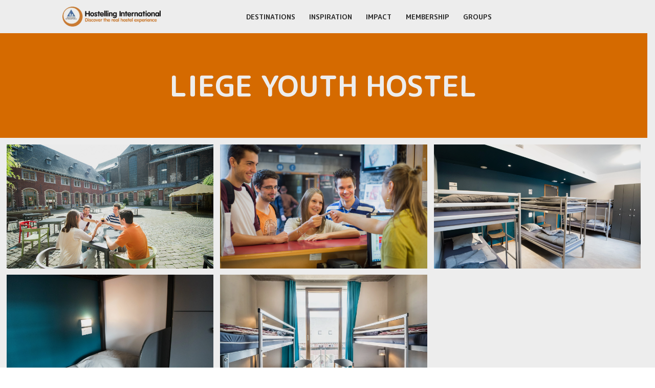

--- FILE ---
content_type: text/html; charset=UTF-8
request_url: https://hihostels.com/hostels/liege-youth-hostel/
body_size: 26174
content:
<!DOCTYPE html>
<html lang="en-US">
<head>
	<meta charset="UTF-8">
<script>
var gform;gform||(document.addEventListener("gform_main_scripts_loaded",function(){gform.scriptsLoaded=!0}),document.addEventListener("gform/theme/scripts_loaded",function(){gform.themeScriptsLoaded=!0}),window.addEventListener("DOMContentLoaded",function(){gform.domLoaded=!0}),gform={domLoaded:!1,scriptsLoaded:!1,themeScriptsLoaded:!1,isFormEditor:()=>"function"==typeof InitializeEditor,callIfLoaded:function(o){return!(!gform.domLoaded||!gform.scriptsLoaded||!gform.themeScriptsLoaded&&!gform.isFormEditor()||(gform.isFormEditor()&&console.warn("The use of gform.initializeOnLoaded() is deprecated in the form editor context and will be removed in Gravity Forms 3.1."),o(),0))},initializeOnLoaded:function(o){gform.callIfLoaded(o)||(document.addEventListener("gform_main_scripts_loaded",()=>{gform.scriptsLoaded=!0,gform.callIfLoaded(o)}),document.addEventListener("gform/theme/scripts_loaded",()=>{gform.themeScriptsLoaded=!0,gform.callIfLoaded(o)}),window.addEventListener("DOMContentLoaded",()=>{gform.domLoaded=!0,gform.callIfLoaded(o)}))},hooks:{action:{},filter:{}},addAction:function(o,r,e,t){gform.addHook("action",o,r,e,t)},addFilter:function(o,r,e,t){gform.addHook("filter",o,r,e,t)},doAction:function(o){gform.doHook("action",o,arguments)},applyFilters:function(o){return gform.doHook("filter",o,arguments)},removeAction:function(o,r){gform.removeHook("action",o,r)},removeFilter:function(o,r,e){gform.removeHook("filter",o,r,e)},addHook:function(o,r,e,t,n){null==gform.hooks[o][r]&&(gform.hooks[o][r]=[]);var d=gform.hooks[o][r];null==n&&(n=r+"_"+d.length),gform.hooks[o][r].push({tag:n,callable:e,priority:t=null==t?10:t})},doHook:function(r,o,e){var t;if(e=Array.prototype.slice.call(e,1),null!=gform.hooks[r][o]&&((o=gform.hooks[r][o]).sort(function(o,r){return o.priority-r.priority}),o.forEach(function(o){"function"!=typeof(t=o.callable)&&(t=window[t]),"action"==r?t.apply(null,e):e[0]=t.apply(null,e)})),"filter"==r)return e[0]},removeHook:function(o,r,t,n){var e;null!=gform.hooks[o][r]&&(e=(e=gform.hooks[o][r]).filter(function(o,r,e){return!!(null!=n&&n!=o.tag||null!=t&&t!=o.priority)}),gform.hooks[o][r]=e)}});
</script>

	<meta name="viewport" content="width=device-width, initial-scale=1.0, viewport-fit=cover" />		<title>Liege Youth Hostel &#8211; Hostelling International</title>
<link rel="preconnect" href="https://fonts.googleapis.com"><link rel="preconnect" href="https://fonts.gstatic.com" crossorigin><meta name='robots' content='max-image-preview:large' />
	<style>img:is([sizes="auto" i], [sizes^="auto," i]) { contain-intrinsic-size: 3000px 1500px }</style>
	<link rel='dns-prefetch' href='//fonts.googleapis.com' />
<link rel="alternate" type="application/rss+xml" title="Hostelling International &raquo; Feed" href="https://hihostels.com/feed/" />
<link rel='stylesheet' id='wp-components-css' href='https://hihostels.com/wp-includes/css/dist/components/style.min.css?ver=6.8.3' media='all' />
<link rel='stylesheet' id='wp-preferences-css' href='https://hihostels.com/wp-includes/css/dist/preferences/style.min.css?ver=6.8.3' media='all' />
<link rel='stylesheet' id='wp-block-editor-css' href='https://hihostels.com/wp-includes/css/dist/block-editor/style.min.css?ver=6.8.3' media='all' />
<link rel='stylesheet' id='popup-maker-block-library-style-css' href='https://hihostels.com/wp-content/plugins/popup-maker/dist/packages/block-library-style.css?ver=dbea705cfafe089d65f1' media='all' />
<style id='pdfemb-pdf-embedder-viewer-style-inline-css'>
.wp-block-pdfemb-pdf-embedder-viewer{max-width:none}

</style>
<style id='global-styles-inline-css'>
:root{--wp--preset--aspect-ratio--square: 1;--wp--preset--aspect-ratio--4-3: 4/3;--wp--preset--aspect-ratio--3-4: 3/4;--wp--preset--aspect-ratio--3-2: 3/2;--wp--preset--aspect-ratio--2-3: 2/3;--wp--preset--aspect-ratio--16-9: 16/9;--wp--preset--aspect-ratio--9-16: 9/16;--wp--preset--color--black: #000000;--wp--preset--color--cyan-bluish-gray: #abb8c3;--wp--preset--color--white: #ffffff;--wp--preset--color--pale-pink: #f78da7;--wp--preset--color--vivid-red: #cf2e2e;--wp--preset--color--luminous-vivid-orange: #ff6900;--wp--preset--color--luminous-vivid-amber: #fcb900;--wp--preset--color--light-green-cyan: #7bdcb5;--wp--preset--color--vivid-green-cyan: #00d084;--wp--preset--color--pale-cyan-blue: #8ed1fc;--wp--preset--color--vivid-cyan-blue: #0693e3;--wp--preset--color--vivid-purple: #9b51e0;--wp--preset--gradient--vivid-cyan-blue-to-vivid-purple: linear-gradient(135deg,rgba(6,147,227,1) 0%,rgb(155,81,224) 100%);--wp--preset--gradient--light-green-cyan-to-vivid-green-cyan: linear-gradient(135deg,rgb(122,220,180) 0%,rgb(0,208,130) 100%);--wp--preset--gradient--luminous-vivid-amber-to-luminous-vivid-orange: linear-gradient(135deg,rgba(252,185,0,1) 0%,rgba(255,105,0,1) 100%);--wp--preset--gradient--luminous-vivid-orange-to-vivid-red: linear-gradient(135deg,rgba(255,105,0,1) 0%,rgb(207,46,46) 100%);--wp--preset--gradient--very-light-gray-to-cyan-bluish-gray: linear-gradient(135deg,rgb(238,238,238) 0%,rgb(169,184,195) 100%);--wp--preset--gradient--cool-to-warm-spectrum: linear-gradient(135deg,rgb(74,234,220) 0%,rgb(151,120,209) 20%,rgb(207,42,186) 40%,rgb(238,44,130) 60%,rgb(251,105,98) 80%,rgb(254,248,76) 100%);--wp--preset--gradient--blush-light-purple: linear-gradient(135deg,rgb(255,206,236) 0%,rgb(152,150,240) 100%);--wp--preset--gradient--blush-bordeaux: linear-gradient(135deg,rgb(254,205,165) 0%,rgb(254,45,45) 50%,rgb(107,0,62) 100%);--wp--preset--gradient--luminous-dusk: linear-gradient(135deg,rgb(255,203,112) 0%,rgb(199,81,192) 50%,rgb(65,88,208) 100%);--wp--preset--gradient--pale-ocean: linear-gradient(135deg,rgb(255,245,203) 0%,rgb(182,227,212) 50%,rgb(51,167,181) 100%);--wp--preset--gradient--electric-grass: linear-gradient(135deg,rgb(202,248,128) 0%,rgb(113,206,126) 100%);--wp--preset--gradient--midnight: linear-gradient(135deg,rgb(2,3,129) 0%,rgb(40,116,252) 100%);--wp--preset--font-size--small: 0.8rem;--wp--preset--font-size--medium: 1.2rem;--wp--preset--font-size--large: 1.5rem;--wp--preset--font-size--x-large: 42px;--wp--preset--font-size--h-1: 2.5rem;--wp--preset--font-size--h-2: 2.25rem;--wp--preset--font-size--h-3: 2rem;--wp--preset--font-size--h-4: 1.75rem;--wp--preset--font-size--h-5: 1.5rem;--wp--preset--font-size--h-6: 1.25rem;--wp--preset--spacing--20: 0.44rem;--wp--preset--spacing--30: 0.67rem;--wp--preset--spacing--40: 1rem;--wp--preset--spacing--50: 1.5rem;--wp--preset--spacing--60: 2.25rem;--wp--preset--spacing--70: 3.38rem;--wp--preset--spacing--80: 5.06rem;--wp--preset--shadow--natural: 6px 6px 9px rgba(0, 0, 0, 0.2);--wp--preset--shadow--deep: 12px 12px 50px rgba(0, 0, 0, 0.4);--wp--preset--shadow--sharp: 6px 6px 0px rgba(0, 0, 0, 0.2);--wp--preset--shadow--outlined: 6px 6px 0px -3px rgba(255, 255, 255, 1), 6px 6px rgba(0, 0, 0, 1);--wp--preset--shadow--crisp: 6px 6px 0px rgba(0, 0, 0, 1);}:root { --wp--style--global--content-size: 1170px;--wp--style--global--wide-size: 1170px; }:where(body) { margin: 0; }.wp-site-blocks > .alignleft { float: left; margin-right: 2em; }.wp-site-blocks > .alignright { float: right; margin-left: 2em; }.wp-site-blocks > .aligncenter { justify-content: center; margin-left: auto; margin-right: auto; }:where(.wp-site-blocks) > * { margin-block-start: 24px; margin-block-end: 0; }:where(.wp-site-blocks) > :first-child { margin-block-start: 0; }:where(.wp-site-blocks) > :last-child { margin-block-end: 0; }:root { --wp--style--block-gap: 24px; }:root :where(.is-layout-flow) > :first-child{margin-block-start: 0;}:root :where(.is-layout-flow) > :last-child{margin-block-end: 0;}:root :where(.is-layout-flow) > *{margin-block-start: 24px;margin-block-end: 0;}:root :where(.is-layout-constrained) > :first-child{margin-block-start: 0;}:root :where(.is-layout-constrained) > :last-child{margin-block-end: 0;}:root :where(.is-layout-constrained) > *{margin-block-start: 24px;margin-block-end: 0;}:root :where(.is-layout-flex){gap: 24px;}:root :where(.is-layout-grid){gap: 24px;}.is-layout-flow > .alignleft{float: left;margin-inline-start: 0;margin-inline-end: 2em;}.is-layout-flow > .alignright{float: right;margin-inline-start: 2em;margin-inline-end: 0;}.is-layout-flow > .aligncenter{margin-left: auto !important;margin-right: auto !important;}.is-layout-constrained > .alignleft{float: left;margin-inline-start: 0;margin-inline-end: 2em;}.is-layout-constrained > .alignright{float: right;margin-inline-start: 2em;margin-inline-end: 0;}.is-layout-constrained > .aligncenter{margin-left: auto !important;margin-right: auto !important;}.is-layout-constrained > :where(:not(.alignleft):not(.alignright):not(.alignfull)){max-width: var(--wp--style--global--content-size);margin-left: auto !important;margin-right: auto !important;}.is-layout-constrained > .alignwide{max-width: var(--wp--style--global--wide-size);}body .is-layout-flex{display: flex;}.is-layout-flex{flex-wrap: wrap;align-items: center;}.is-layout-flex > :is(*, div){margin: 0;}body .is-layout-grid{display: grid;}.is-layout-grid > :is(*, div){margin: 0;}body{padding-top: 0px;padding-right: 0px;padding-bottom: 0px;padding-left: 0px;}a:where(:not(.wp-element-button)){text-decoration: underline;}:root :where(.wp-element-button, .wp-block-button__link){background-color: #32373c;border-width: 0;color: #fff;font-family: inherit;font-size: inherit;line-height: inherit;padding: calc(0.667em + 2px) calc(1.333em + 2px);text-decoration: none;}.has-black-color{color: var(--wp--preset--color--black) !important;}.has-cyan-bluish-gray-color{color: var(--wp--preset--color--cyan-bluish-gray) !important;}.has-white-color{color: var(--wp--preset--color--white) !important;}.has-pale-pink-color{color: var(--wp--preset--color--pale-pink) !important;}.has-vivid-red-color{color: var(--wp--preset--color--vivid-red) !important;}.has-luminous-vivid-orange-color{color: var(--wp--preset--color--luminous-vivid-orange) !important;}.has-luminous-vivid-amber-color{color: var(--wp--preset--color--luminous-vivid-amber) !important;}.has-light-green-cyan-color{color: var(--wp--preset--color--light-green-cyan) !important;}.has-vivid-green-cyan-color{color: var(--wp--preset--color--vivid-green-cyan) !important;}.has-pale-cyan-blue-color{color: var(--wp--preset--color--pale-cyan-blue) !important;}.has-vivid-cyan-blue-color{color: var(--wp--preset--color--vivid-cyan-blue) !important;}.has-vivid-purple-color{color: var(--wp--preset--color--vivid-purple) !important;}.has-black-background-color{background-color: var(--wp--preset--color--black) !important;}.has-cyan-bluish-gray-background-color{background-color: var(--wp--preset--color--cyan-bluish-gray) !important;}.has-white-background-color{background-color: var(--wp--preset--color--white) !important;}.has-pale-pink-background-color{background-color: var(--wp--preset--color--pale-pink) !important;}.has-vivid-red-background-color{background-color: var(--wp--preset--color--vivid-red) !important;}.has-luminous-vivid-orange-background-color{background-color: var(--wp--preset--color--luminous-vivid-orange) !important;}.has-luminous-vivid-amber-background-color{background-color: var(--wp--preset--color--luminous-vivid-amber) !important;}.has-light-green-cyan-background-color{background-color: var(--wp--preset--color--light-green-cyan) !important;}.has-vivid-green-cyan-background-color{background-color: var(--wp--preset--color--vivid-green-cyan) !important;}.has-pale-cyan-blue-background-color{background-color: var(--wp--preset--color--pale-cyan-blue) !important;}.has-vivid-cyan-blue-background-color{background-color: var(--wp--preset--color--vivid-cyan-blue) !important;}.has-vivid-purple-background-color{background-color: var(--wp--preset--color--vivid-purple) !important;}.has-black-border-color{border-color: var(--wp--preset--color--black) !important;}.has-cyan-bluish-gray-border-color{border-color: var(--wp--preset--color--cyan-bluish-gray) !important;}.has-white-border-color{border-color: var(--wp--preset--color--white) !important;}.has-pale-pink-border-color{border-color: var(--wp--preset--color--pale-pink) !important;}.has-vivid-red-border-color{border-color: var(--wp--preset--color--vivid-red) !important;}.has-luminous-vivid-orange-border-color{border-color: var(--wp--preset--color--luminous-vivid-orange) !important;}.has-luminous-vivid-amber-border-color{border-color: var(--wp--preset--color--luminous-vivid-amber) !important;}.has-light-green-cyan-border-color{border-color: var(--wp--preset--color--light-green-cyan) !important;}.has-vivid-green-cyan-border-color{border-color: var(--wp--preset--color--vivid-green-cyan) !important;}.has-pale-cyan-blue-border-color{border-color: var(--wp--preset--color--pale-cyan-blue) !important;}.has-vivid-cyan-blue-border-color{border-color: var(--wp--preset--color--vivid-cyan-blue) !important;}.has-vivid-purple-border-color{border-color: var(--wp--preset--color--vivid-purple) !important;}.has-vivid-cyan-blue-to-vivid-purple-gradient-background{background: var(--wp--preset--gradient--vivid-cyan-blue-to-vivid-purple) !important;}.has-light-green-cyan-to-vivid-green-cyan-gradient-background{background: var(--wp--preset--gradient--light-green-cyan-to-vivid-green-cyan) !important;}.has-luminous-vivid-amber-to-luminous-vivid-orange-gradient-background{background: var(--wp--preset--gradient--luminous-vivid-amber-to-luminous-vivid-orange) !important;}.has-luminous-vivid-orange-to-vivid-red-gradient-background{background: var(--wp--preset--gradient--luminous-vivid-orange-to-vivid-red) !important;}.has-very-light-gray-to-cyan-bluish-gray-gradient-background{background: var(--wp--preset--gradient--very-light-gray-to-cyan-bluish-gray) !important;}.has-cool-to-warm-spectrum-gradient-background{background: var(--wp--preset--gradient--cool-to-warm-spectrum) !important;}.has-blush-light-purple-gradient-background{background: var(--wp--preset--gradient--blush-light-purple) !important;}.has-blush-bordeaux-gradient-background{background: var(--wp--preset--gradient--blush-bordeaux) !important;}.has-luminous-dusk-gradient-background{background: var(--wp--preset--gradient--luminous-dusk) !important;}.has-pale-ocean-gradient-background{background: var(--wp--preset--gradient--pale-ocean) !important;}.has-electric-grass-gradient-background{background: var(--wp--preset--gradient--electric-grass) !important;}.has-midnight-gradient-background{background: var(--wp--preset--gradient--midnight) !important;}.has-small-font-size{font-size: var(--wp--preset--font-size--small) !important;}.has-medium-font-size{font-size: var(--wp--preset--font-size--medium) !important;}.has-large-font-size{font-size: var(--wp--preset--font-size--large) !important;}.has-x-large-font-size{font-size: var(--wp--preset--font-size--x-large) !important;}.has-h-1-font-size{font-size: var(--wp--preset--font-size--h-1) !important;}.has-h-2-font-size{font-size: var(--wp--preset--font-size--h-2) !important;}.has-h-3-font-size{font-size: var(--wp--preset--font-size--h-3) !important;}.has-h-4-font-size{font-size: var(--wp--preset--font-size--h-4) !important;}.has-h-5-font-size{font-size: var(--wp--preset--font-size--h-5) !important;}.has-h-6-font-size{font-size: var(--wp--preset--font-size--h-6) !important;}
:root :where(.wp-block-pullquote){font-size: 1.5em;line-height: 1.6;}
</style>
<link rel='stylesheet' id='google-fonts-css' href='https://fonts.googleapis.com/css2?family=Londrina+Sketch&#038;family=M+PLUS+Rounded+1c:wght@400;700&#038;family=Open+Sans:wght@400;700&#038;display=swap' media='all' />
<link rel='stylesheet' id='elementor-frontend-css' href='https://hihostels.com/wp-content/plugins/elementor/assets/css/frontend.min.css?ver=3.20.0' media='all' />
<style id='elementor-frontend-inline-css'>
.elementor-kit-8{--e-global-color-primary:#E57200;--e-global-color-secondary:#418FDE;--e-global-color-text:#000000;--e-global-color-accent:#F42A2A;--e-global-color-dde0b5f:#FFFFFF00;--e-global-color-7398f5a:#FFFFFF;--e-global-color-f2b5358:#2C2C2C;--e-global-color-dabd329:#606060;--e-global-color-def54b6:#09B9DA88;--e-global-color-9f96303:#D0D0DC;--e-global-color-7d0c311:#606060;--e-global-color-93da5a1:#252B43;--e-global-typography-text-font-family:"Open Sans";--e-global-typography-accent-font-family:"M PLUS Rounded 1c";--e-global-typography-4c7b598-font-family:"M PLUS Rounded 1c";--e-global-typography-4c7b598-font-size:4.4375rem;--e-global-typography-4c7b598-line-height:1.1em;--e-global-typography-825e3f4-font-family:"M PLUS Rounded 1c";--e-global-typography-825e3f4-font-size:4.437rem;--e-global-typography-825e3f4-line-height:1.1em;--e-global-typography-89b56e8-font-family:"M PLUS Rounded 1c";--e-global-typography-89b56e8-font-size:3.125rem;--e-global-typography-89b56e8-line-height:1.1em;--e-global-typography-e64375d-font-family:"M PLUS Rounded 1c";--e-global-typography-e64375d-font-size:2.125rem;--e-global-typography-e64375d-line-height:1.1em;--e-global-typography-fb81292-font-family:"M PLUS Rounded 1c";--e-global-typography-fb81292-font-size:1.625rem;--e-global-typography-fb81292-line-height:1.1em;--e-global-typography-2ea2d86-font-family:"M PLUS Rounded 1c";--e-global-typography-2ea2d86-font-size:1.25rem;--e-global-typography-2ea2d86-line-height:1.1em;--e-global-typography-00c6452-font-size:1.25rem;--e-global-typography-00c6452-line-height:1.5em;--e-global-typography-c35fdf8-font-family:"Londrina Sketch";--e-global-typography-c35fdf8-font-size:8rem;--e-global-typography-c35fdf8-font-weight:400;--e-global-typography-c35fdf8-line-height:0.9em;--e-global-typography-8a4ba2c-font-size:1.0625rem;--e-global-typography-8a4ba2c-line-height:1.5em;--e-global-typography-13c53a6-font-family:"M PLUS Rounded 1c";--e-global-typography-13c53a6-font-size:1.0625rem;--e-global-typography-13c53a6-font-weight:600;--e-global-typography-13c53a6-text-transform:uppercase;--e-global-typography-fc4ef58-font-family:"M PLUS Rounded 1c";--e-global-typography-fc4ef58-font-size:3.75rem;--e-global-typography-fc4ef58-line-height:1.1em;font-size:var( --e-global-typography-8a4ba2c-font-size );line-height:var( --e-global-typography-8a4ba2c-line-height );letter-spacing:var( --e-global-typography-8a4ba2c-letter-spacing );word-spacing:var( --e-global-typography-8a4ba2c-word-spacing );background-color:var( --e-global-color-7398f5a );}.elementor-kit-8 a{color:var( --e-global-color-primary );font-weight:700;}.elementor-kit-8 h1{font-family:var( --e-global-typography-4c7b598-font-family ), Sans-serif;font-size:var( --e-global-typography-4c7b598-font-size );line-height:var( --e-global-typography-4c7b598-line-height );letter-spacing:var( --e-global-typography-4c7b598-letter-spacing );word-spacing:var( --e-global-typography-4c7b598-word-spacing );}.elementor-kit-8 h2{font-family:var( --e-global-typography-825e3f4-font-family ), Sans-serif;font-size:var( --e-global-typography-825e3f4-font-size );line-height:var( --e-global-typography-825e3f4-line-height );letter-spacing:var( --e-global-typography-825e3f4-letter-spacing );word-spacing:var( --e-global-typography-825e3f4-word-spacing );}.elementor-kit-8 h3{font-family:var( --e-global-typography-89b56e8-font-family ), Sans-serif;font-size:var( --e-global-typography-89b56e8-font-size );line-height:var( --e-global-typography-89b56e8-line-height );letter-spacing:var( --e-global-typography-89b56e8-letter-spacing );word-spacing:var( --e-global-typography-89b56e8-word-spacing );}.elementor-kit-8 h4{font-family:var( --e-global-typography-e64375d-font-family ), Sans-serif;font-size:var( --e-global-typography-e64375d-font-size );line-height:var( --e-global-typography-e64375d-line-height );letter-spacing:var( --e-global-typography-e64375d-letter-spacing );word-spacing:var( --e-global-typography-e64375d-word-spacing );}.elementor-kit-8 h5{font-family:var( --e-global-typography-fb81292-font-family ), Sans-serif;font-size:var( --e-global-typography-fb81292-font-size );line-height:var( --e-global-typography-fb81292-line-height );letter-spacing:var( --e-global-typography-fb81292-letter-spacing );word-spacing:var( --e-global-typography-fb81292-word-spacing );}.elementor-kit-8 h6{font-family:var( --e-global-typography-2ea2d86-font-family ), Sans-serif;font-size:var( --e-global-typography-2ea2d86-font-size );line-height:var( --e-global-typography-2ea2d86-line-height );letter-spacing:var( --e-global-typography-2ea2d86-letter-spacing );word-spacing:var( --e-global-typography-2ea2d86-word-spacing );}.elementor-kit-8 button,.elementor-kit-8 input[type="button"],.elementor-kit-8 input[type="submit"],.elementor-kit-8 .elementor-button{font-size:1rem;font-weight:600;text-transform:uppercase;letter-spacing:1px;color:var( --e-global-color-7398f5a );background-color:var( --e-global-color-primary );border-style:none;border-radius:5em 5em 5em 5em;padding:1.5em 3em 1.5em 3em;}.elementor-kit-8 button:hover,.elementor-kit-8 button:focus,.elementor-kit-8 input[type="button"]:hover,.elementor-kit-8 input[type="button"]:focus,.elementor-kit-8 input[type="submit"]:hover,.elementor-kit-8 input[type="submit"]:focus,.elementor-kit-8 .elementor-button:hover,.elementor-kit-8 .elementor-button:focus{background-color:var( --e-global-color-text );}.elementor-kit-8 input:not([type="button"]):not([type="submit"]),.elementor-kit-8 textarea,.elementor-kit-8 .elementor-field-textual{color:var( --e-global-color-text );background-color:var( --e-global-color-7398f5a );box-shadow:0px 0px 9px -1px rgba(0, 0, 0, 0.15);border-style:solid;border-width:2px 2px 2px 2px;border-color:var( --e-global-color-9f96303 );border-radius:3em 3em 3em 3em;padding:.9em .9em .9em .9em;}.elementor-section.elementor-section-boxed > .elementor-container{max-width:1310px;}.e-con{--container-max-width:1310px;--container-default-padding-block-start:1rem;--container-default-padding-inline-end:1rem;--container-default-padding-block-end:1rem;--container-default-padding-inline-start:1rem;}.elementor-widget:not(:last-child){margin-block-end:20px;}.elementor-element{--widgets-spacing:20px 20px;}{}h1.entry-title{display:var(--page-title-display);}@media(max-width:1024px){.elementor-kit-8{--e-global-typography-4c7b598-font-size:2rem;--e-global-typography-825e3f4-font-size:1.8rem;--e-global-typography-89b56e8-font-size:1.6rem;--e-global-typography-e64375d-font-size:1.4rem;--e-global-typography-fb81292-font-size:1.2rem;--e-global-typography-2ea2d86-font-size:1.1rem;--e-global-typography-c35fdf8-font-size:4rem;--e-global-typography-8a4ba2c-font-size:1rem;--e-global-typography-13c53a6-font-size:0.875rem;--e-global-typography-fc4ef58-font-size:1.8rem;font-size:var( --e-global-typography-8a4ba2c-font-size );line-height:var( --e-global-typography-8a4ba2c-line-height );letter-spacing:var( --e-global-typography-8a4ba2c-letter-spacing );word-spacing:var( --e-global-typography-8a4ba2c-word-spacing );}.elementor-kit-8 h1{font-size:var( --e-global-typography-4c7b598-font-size );line-height:var( --e-global-typography-4c7b598-line-height );letter-spacing:var( --e-global-typography-4c7b598-letter-spacing );word-spacing:var( --e-global-typography-4c7b598-word-spacing );}.elementor-kit-8 h2{font-size:var( --e-global-typography-825e3f4-font-size );line-height:var( --e-global-typography-825e3f4-line-height );letter-spacing:var( --e-global-typography-825e3f4-letter-spacing );word-spacing:var( --e-global-typography-825e3f4-word-spacing );}.elementor-kit-8 h3{font-size:var( --e-global-typography-89b56e8-font-size );line-height:var( --e-global-typography-89b56e8-line-height );letter-spacing:var( --e-global-typography-89b56e8-letter-spacing );word-spacing:var( --e-global-typography-89b56e8-word-spacing );}.elementor-kit-8 h4{font-size:var( --e-global-typography-e64375d-font-size );line-height:var( --e-global-typography-e64375d-line-height );letter-spacing:var( --e-global-typography-e64375d-letter-spacing );word-spacing:var( --e-global-typography-e64375d-word-spacing );}.elementor-kit-8 h5{font-size:var( --e-global-typography-fb81292-font-size );line-height:var( --e-global-typography-fb81292-line-height );letter-spacing:var( --e-global-typography-fb81292-letter-spacing );word-spacing:var( --e-global-typography-fb81292-word-spacing );}.elementor-kit-8 h6{font-size:var( --e-global-typography-2ea2d86-font-size );line-height:var( --e-global-typography-2ea2d86-line-height );letter-spacing:var( --e-global-typography-2ea2d86-letter-spacing );word-spacing:var( --e-global-typography-2ea2d86-word-spacing );}}@media(max-width:767px){.elementor-kit-8{--e-global-typography-fc4ef58-font-size:1.8rem;--e-global-typography-fc4ef58-line-height:1em;font-size:var( --e-global-typography-8a4ba2c-font-size );line-height:var( --e-global-typography-8a4ba2c-line-height );letter-spacing:var( --e-global-typography-8a4ba2c-letter-spacing );word-spacing:var( --e-global-typography-8a4ba2c-word-spacing );}.elementor-kit-8 h1{font-size:var( --e-global-typography-4c7b598-font-size );line-height:var( --e-global-typography-4c7b598-line-height );letter-spacing:var( --e-global-typography-4c7b598-letter-spacing );word-spacing:var( --e-global-typography-4c7b598-word-spacing );}.elementor-kit-8 h2{font-size:var( --e-global-typography-825e3f4-font-size );line-height:var( --e-global-typography-825e3f4-line-height );letter-spacing:var( --e-global-typography-825e3f4-letter-spacing );word-spacing:var( --e-global-typography-825e3f4-word-spacing );}.elementor-kit-8 h3{font-size:var( --e-global-typography-89b56e8-font-size );line-height:var( --e-global-typography-89b56e8-line-height );letter-spacing:var( --e-global-typography-89b56e8-letter-spacing );word-spacing:var( --e-global-typography-89b56e8-word-spacing );}.elementor-kit-8 h4{font-size:var( --e-global-typography-e64375d-font-size );line-height:var( --e-global-typography-e64375d-line-height );letter-spacing:var( --e-global-typography-e64375d-letter-spacing );word-spacing:var( --e-global-typography-e64375d-word-spacing );}.elementor-kit-8 h5{font-size:var( --e-global-typography-fb81292-font-size );line-height:var( --e-global-typography-fb81292-line-height );letter-spacing:var( --e-global-typography-fb81292-letter-spacing );word-spacing:var( --e-global-typography-fb81292-word-spacing );}.elementor-kit-8 h6{font-size:var( --e-global-typography-2ea2d86-font-size );line-height:var( --e-global-typography-2ea2d86-line-height );letter-spacing:var( --e-global-typography-2ea2d86-letter-spacing );word-spacing:var( --e-global-typography-2ea2d86-word-spacing );}}
.elementor-10 .elementor-element.elementor-element-be65220{--display:flex;--flex-direction:row;--container-widget-width:calc( ( 1 - var( --container-widget-flex-grow ) ) * 100% );--container-widget-height:100%;--container-widget-flex-grow:1;--container-widget-align-self:stretch;--align-items:center;--background-transition:0.3s;--padding-block-start:0px;--padding-block-end:0px;--padding-inline-start:0px;--padding-inline-end:0px;--z-index:10;}.elementor-10 .elementor-element.elementor-element-be65220:not(.elementor-motion-effects-element-type-background), .elementor-10 .elementor-element.elementor-element-be65220 > .elementor-motion-effects-container > .elementor-motion-effects-layer{background-color:var( --e-global-color-7398f5a );}.elementor-10 .elementor-element.elementor-element-be65220, .elementor-10 .elementor-element.elementor-element-be65220::before{--border-transition:0.3s;}.elementor-10 .elementor-element.elementor-element-d4f4ffb{--display:flex;--background-transition:0.3s;}.elementor-10 .elementor-element.elementor-element-d4f4ffb.e-con{--flex-grow:0;--flex-shrink:1;}.elementor-10 .elementor-element.elementor-element-d5f7e57{text-align:left;}.elementor-10 .elementor-element.elementor-element-d5f7e57 img{width:15vw;}.elementor-10 .elementor-element.elementor-element-ce28339{--display:flex;--background-transition:0.3s;}.elementor-10 .elementor-element.elementor-element-ce28339.e-con{--flex-grow:1;--flex-shrink:0;}.elementor-10 .elementor-element.elementor-element-0cf1362 .elementor-menu-toggle{margin-left:auto;background-color:var( --e-global-color-primary );}.elementor-10 .elementor-element.elementor-element-0cf1362 .elementor-nav-menu .elementor-item{font-family:var( --e-global-typography-13c53a6-font-family ), Sans-serif;font-size:var( --e-global-typography-13c53a6-font-size );font-weight:var( --e-global-typography-13c53a6-font-weight );text-transform:var( --e-global-typography-13c53a6-text-transform );line-height:var( --e-global-typography-13c53a6-line-height );letter-spacing:var( --e-global-typography-13c53a6-letter-spacing );word-spacing:var( --e-global-typography-13c53a6-word-spacing );}.elementor-10 .elementor-element.elementor-element-0cf1362 .elementor-nav-menu--main .elementor-item{color:var( --e-global-color-f2b5358 );fill:var( --e-global-color-f2b5358 );}.elementor-10 .elementor-element.elementor-element-0cf1362 .elementor-nav-menu--main .elementor-item:hover,
					.elementor-10 .elementor-element.elementor-element-0cf1362 .elementor-nav-menu--main .elementor-item.elementor-item-active,
					.elementor-10 .elementor-element.elementor-element-0cf1362 .elementor-nav-menu--main .elementor-item.highlighted,
					.elementor-10 .elementor-element.elementor-element-0cf1362 .elementor-nav-menu--main .elementor-item:focus{color:var( --e-global-color-primary );fill:var( --e-global-color-primary );}.elementor-10 .elementor-element.elementor-element-0cf1362 .elementor-nav-menu--main .elementor-item.elementor-item-active{color:var( --e-global-color-primary );}.elementor-10 .elementor-element.elementor-element-0cf1362 .elementor-nav-menu--dropdown a, .elementor-10 .elementor-element.elementor-element-0cf1362 .elementor-menu-toggle{color:#9D9D9D;}.elementor-10 .elementor-element.elementor-element-0cf1362 .elementor-nav-menu--dropdown{background-color:#D0D0CE;}.elementor-10 .elementor-element.elementor-element-0cf1362 .elementor-nav-menu--dropdown a:hover,
					.elementor-10 .elementor-element.elementor-element-0cf1362 .elementor-nav-menu--dropdown a.elementor-item-active,
					.elementor-10 .elementor-element.elementor-element-0cf1362 .elementor-nav-menu--dropdown a.highlighted,
					.elementor-10 .elementor-element.elementor-element-0cf1362 .elementor-menu-toggle:hover{color:var( --e-global-color-7398f5a );}.elementor-10 .elementor-element.elementor-element-0cf1362 .elementor-nav-menu--dropdown a:hover,
					.elementor-10 .elementor-element.elementor-element-0cf1362 .elementor-nav-menu--dropdown a.elementor-item-active,
					.elementor-10 .elementor-element.elementor-element-0cf1362 .elementor-nav-menu--dropdown a.highlighted{background-color:var( --e-global-color-dde0b5f );}.elementor-10 .elementor-element.elementor-element-0cf1362 .elementor-nav-menu--dropdown a.elementor-item-active{color:var( --e-global-color-7398f5a );background-color:var( --e-global-color-dde0b5f );}.elementor-10 .elementor-element.elementor-element-0cf1362 .elementor-nav-menu--dropdown .elementor-item, .elementor-10 .elementor-element.elementor-element-0cf1362 .elementor-nav-menu--dropdown  .elementor-sub-item{font-family:var( --e-global-typography-13c53a6-font-family ), Sans-serif;font-size:var( --e-global-typography-13c53a6-font-size );font-weight:var( --e-global-typography-13c53a6-font-weight );text-transform:var( --e-global-typography-13c53a6-text-transform );letter-spacing:var( --e-global-typography-13c53a6-letter-spacing );word-spacing:var( --e-global-typography-13c53a6-word-spacing );}.elementor-10 .elementor-element.elementor-element-0cf1362 .elementor-nav-menu--dropdown li:not(:last-child){border-style:none;}.elementor-10 .elementor-element.elementor-element-0cf1362 div.elementor-menu-toggle{color:var( --e-global-color-7398f5a );}.elementor-10 .elementor-element.elementor-element-0cf1362 div.elementor-menu-toggle svg{fill:var( --e-global-color-7398f5a );}@media(min-width:768px){.elementor-10 .elementor-element.elementor-element-ce28339{--width:67%;}}@media(max-width:1024px) and (min-width:768px){.elementor-10 .elementor-element.elementor-element-d4f4ffb{--width:25%;}.elementor-10 .elementor-element.elementor-element-ce28339{--width:75%;}}@media(max-width:1024px){.elementor-10 .elementor-element.elementor-element-d5f7e57 img{width:100%;}.elementor-10 .elementor-element.elementor-element-0cf1362 .elementor-nav-menu .elementor-item{font-size:var( --e-global-typography-13c53a6-font-size );line-height:var( --e-global-typography-13c53a6-line-height );letter-spacing:var( --e-global-typography-13c53a6-letter-spacing );word-spacing:var( --e-global-typography-13c53a6-word-spacing );}.elementor-10 .elementor-element.elementor-element-0cf1362 .elementor-nav-menu--dropdown .elementor-item, .elementor-10 .elementor-element.elementor-element-0cf1362 .elementor-nav-menu--dropdown  .elementor-sub-item{font-size:var( --e-global-typography-13c53a6-font-size );letter-spacing:var( --e-global-typography-13c53a6-letter-spacing );word-spacing:var( --e-global-typography-13c53a6-word-spacing );}}@media(max-width:767px){.elementor-10 .elementor-element.elementor-element-be65220{--gap:0px 0px;}.elementor-10 .elementor-element.elementor-element-d4f4ffb{--width:75%;}.elementor-10 .elementor-element.elementor-element-ce28339{--width:25%;}.elementor-10 .elementor-element.elementor-element-0cf1362 .elementor-nav-menu .elementor-item{font-size:var( --e-global-typography-13c53a6-font-size );line-height:var( --e-global-typography-13c53a6-line-height );letter-spacing:var( --e-global-typography-13c53a6-letter-spacing );word-spacing:var( --e-global-typography-13c53a6-word-spacing );}.elementor-10 .elementor-element.elementor-element-0cf1362 .elementor-nav-menu--dropdown .elementor-item, .elementor-10 .elementor-element.elementor-element-0cf1362 .elementor-nav-menu--dropdown  .elementor-sub-item{font-size:var( --e-global-typography-13c53a6-font-size );letter-spacing:var( --e-global-typography-13c53a6-letter-spacing );word-spacing:var( --e-global-typography-13c53a6-word-spacing );}.elementor-10 .elementor-element.elementor-element-0cf1362 .elementor-nav-menu--dropdown a{padding-left:16px;padding-right:16px;padding-top:10px;padding-bottom:10px;}.elementor-10 .elementor-element.elementor-element-0cf1362 .elementor-nav-menu--main > .elementor-nav-menu > li > .elementor-nav-menu--dropdown, .elementor-10 .elementor-element.elementor-element-0cf1362 .elementor-nav-menu__container.elementor-nav-menu--dropdown{margin-top:16px !important;}}/* Start custom CSS for container, class: .elementor-element-d4f4ffb */@media (min-width:1025px) {
    .elementor-page .elementor-10 .elementor-element.elementor-element-d4f4ffb {
      --width: auto;
    }
}/* End custom CSS */
/* Start custom CSS for nav-menu, class: .elementor-element-0cf1362 */.elementor-10 .elementor-element.elementor-element-0cf1362 a.elementor-item {
    padding-left: 1em;
    padding-right: 1em;
}

.elementor-10 .elementor-element.elementor-element-0cf1362 .elementor-nav-menu--main .current-menu-parent > a.elementor-item {
    color: var(--e-global-color-primary);
}

.elementor-10 .elementor-element.elementor-element-0cf1362 .elementor-nav-menu a {
    padding: 0.5em 1em;
    border: none;
}

.elementor-10 .elementor-element.elementor-element-0cf1362 .sub-menu {
    padding-top: 1em;
    padding-bottom: 1em;
}
.elementor-10 .elementor-element.elementor-element-0cf1362 .elementor-nav-menu .sub-arrow{
    display: none;
}
@media (max-width:767px){
    .elementor-10 .elementor-element.elementor-element-0cf1362 .elementor-nav-menu .sub-arrow {
        margin-left: auto;
  font-size: 1.5em;
  display:block;
    }
}/* End custom CSS */
/* Start custom CSS */.elementor-10 {
    z-index: 11;
}/* End custom CSS */
.elementor-13 .elementor-element.elementor-element-32f9bd9{--display:flex;--flex-direction:row;--container-widget-width:initial;--container-widget-height:100%;--container-widget-flex-grow:1;--container-widget-align-self:stretch;--justify-content:center;--gap:0px 0px;--flex-wrap:wrap;--background-transition:0.3s;}.elementor-13 .elementor-element.elementor-element-32f9bd9:not(.elementor-motion-effects-element-type-background), .elementor-13 .elementor-element.elementor-element-32f9bd9 > .elementor-motion-effects-container > .elementor-motion-effects-layer{background-color:var( --e-global-color-primary );}.elementor-13 .elementor-element.elementor-element-32f9bd9, .elementor-13 .elementor-element.elementor-element-32f9bd9::before{--border-transition:0.3s;}.elementor-13 .elementor-element.elementor-element-4072d7d{--display:flex;--flex-direction:column;--container-widget-width:100%;--container-widget-height:initial;--container-widget-flex-grow:0;--container-widget-align-self:initial;--background-transition:0.3s;--border-radius:1.2em 1.2em 1.2em 1.2em;--margin-block-start:3rem;--margin-block-end:2rem;--margin-inline-start:0rem;--margin-inline-end:0rem;--padding-block-start:2rem;--padding-block-end:2rem;--padding-inline-start:2rem;--padding-inline-end:2rem;}.elementor-13 .elementor-element.elementor-element-4072d7d:not(.elementor-motion-effects-element-type-background), .elementor-13 .elementor-element.elementor-element-4072d7d > .elementor-motion-effects-container > .elementor-motion-effects-layer{background-color:var( --e-global-color-7398f5a );}.elementor-13 .elementor-element.elementor-element-4072d7d, .elementor-13 .elementor-element.elementor-element-4072d7d::before{--border-transition:0.3s;}.elementor-13 .elementor-element.elementor-element-e3d2f8e{text-align:center;}.elementor-13 .elementor-element.elementor-element-8c0ca75{font-size:0.875rem;line-height:1.7em;}.elementor-13 .elementor-element.elementor-element-eda4a9a{--display:flex;--flex-direction:column;--container-widget-width:100%;--container-widget-height:initial;--container-widget-flex-grow:0;--container-widget-align-self:initial;--background-transition:0.3s;}.elementor-13 .elementor-element.elementor-element-47221d3{text-align:left;width:var( --container-widget-width, 42.427% );max-width:42.427%;--container-widget-width:42.427%;--container-widget-flex-grow:0;}.elementor-13 .elementor-element.elementor-element-47221d3 img{width:100%;max-width:15vw;}.elementor-13 .elementor-element.elementor-element-47221d3.elementor-element{--flex-grow:0;--flex-shrink:0;}.elementor-13 .elementor-element.elementor-element-4229233{--display:flex;--flex-direction:column;--container-widget-width:100%;--container-widget-height:initial;--container-widget-flex-grow:0;--container-widget-align-self:initial;--background-transition:0.3s;}.elementor-13 .elementor-element.elementor-element-df817d7 .elementor-nav-menu .elementor-item{font-weight:400;}.elementor-13 .elementor-element.elementor-element-df817d7 .elementor-nav-menu--main .elementor-item{color:var( --e-global-color-7398f5a );fill:var( --e-global-color-7398f5a );padding-left:0px;padding-right:0px;padding-top:0px;padding-bottom:0px;}.elementor-13 .elementor-element.elementor-element-df817d7 .elementor-nav-menu--main:not(.e--pointer-framed) .elementor-item:before,
					.elementor-13 .elementor-element.elementor-element-df817d7 .elementor-nav-menu--main:not(.e--pointer-framed) .elementor-item:after{background-color:var( --e-global-color-7398f5a );}.elementor-13 .elementor-element.elementor-element-df817d7 .e--pointer-framed .elementor-item:before,
					.elementor-13 .elementor-element.elementor-element-df817d7 .e--pointer-framed .elementor-item:after{border-color:var( --e-global-color-7398f5a );}.elementor-13 .elementor-element.elementor-element-df817d7 .e--pointer-framed .elementor-item:before{border-width:1px;}.elementor-13 .elementor-element.elementor-element-df817d7 .e--pointer-framed.e--animation-draw .elementor-item:before{border-width:0 0 1px 1px;}.elementor-13 .elementor-element.elementor-element-df817d7 .e--pointer-framed.e--animation-draw .elementor-item:after{border-width:1px 1px 0 0;}.elementor-13 .elementor-element.elementor-element-df817d7 .e--pointer-framed.e--animation-corners .elementor-item:before{border-width:1px 0 0 1px;}.elementor-13 .elementor-element.elementor-element-df817d7 .e--pointer-framed.e--animation-corners .elementor-item:after{border-width:0 1px 1px 0;}.elementor-13 .elementor-element.elementor-element-df817d7 .e--pointer-underline .elementor-item:after,
					 .elementor-13 .elementor-element.elementor-element-df817d7 .e--pointer-overline .elementor-item:before,
					 .elementor-13 .elementor-element.elementor-element-df817d7 .e--pointer-double-line .elementor-item:before,
					 .elementor-13 .elementor-element.elementor-element-df817d7 .e--pointer-double-line .elementor-item:after{height:1px;}.elementor-13 .elementor-element.elementor-element-df817d7{--e-nav-menu-horizontal-menu-item-margin:calc( 20px / 2 );}.elementor-13 .elementor-element.elementor-element-df817d7 .elementor-nav-menu--main:not(.elementor-nav-menu--layout-horizontal) .elementor-nav-menu > li:not(:last-child){margin-bottom:20px;}.elementor-13 .elementor-element.elementor-element-7823bcf{--display:flex;--flex-direction:column;--container-widget-width:100%;--container-widget-height:initial;--container-widget-flex-grow:0;--container-widget-align-self:initial;--background-transition:0.3s;}.elementor-13 .elementor-element.elementor-element-cd0dcdf .elementor-nav-menu .elementor-item{font-weight:400;}.elementor-13 .elementor-element.elementor-element-cd0dcdf .elementor-nav-menu--main .elementor-item{color:var( --e-global-color-7398f5a );fill:var( --e-global-color-7398f5a );padding-left:0px;padding-right:0px;padding-top:0px;padding-bottom:0px;}.elementor-13 .elementor-element.elementor-element-cd0dcdf .elementor-nav-menu--main:not(.e--pointer-framed) .elementor-item:before,
					.elementor-13 .elementor-element.elementor-element-cd0dcdf .elementor-nav-menu--main:not(.e--pointer-framed) .elementor-item:after{background-color:var( --e-global-color-7398f5a );}.elementor-13 .elementor-element.elementor-element-cd0dcdf .e--pointer-framed .elementor-item:before,
					.elementor-13 .elementor-element.elementor-element-cd0dcdf .e--pointer-framed .elementor-item:after{border-color:var( --e-global-color-7398f5a );}.elementor-13 .elementor-element.elementor-element-cd0dcdf .e--pointer-framed .elementor-item:before{border-width:1px;}.elementor-13 .elementor-element.elementor-element-cd0dcdf .e--pointer-framed.e--animation-draw .elementor-item:before{border-width:0 0 1px 1px;}.elementor-13 .elementor-element.elementor-element-cd0dcdf .e--pointer-framed.e--animation-draw .elementor-item:after{border-width:1px 1px 0 0;}.elementor-13 .elementor-element.elementor-element-cd0dcdf .e--pointer-framed.e--animation-corners .elementor-item:before{border-width:1px 0 0 1px;}.elementor-13 .elementor-element.elementor-element-cd0dcdf .e--pointer-framed.e--animation-corners .elementor-item:after{border-width:0 1px 1px 0;}.elementor-13 .elementor-element.elementor-element-cd0dcdf .e--pointer-underline .elementor-item:after,
					 .elementor-13 .elementor-element.elementor-element-cd0dcdf .e--pointer-overline .elementor-item:before,
					 .elementor-13 .elementor-element.elementor-element-cd0dcdf .e--pointer-double-line .elementor-item:before,
					 .elementor-13 .elementor-element.elementor-element-cd0dcdf .e--pointer-double-line .elementor-item:after{height:1px;}.elementor-13 .elementor-element.elementor-element-cd0dcdf{--e-nav-menu-horizontal-menu-item-margin:calc( 20px / 2 );}.elementor-13 .elementor-element.elementor-element-cd0dcdf .elementor-nav-menu--main:not(.elementor-nav-menu--layout-horizontal) .elementor-nav-menu > li:not(:last-child){margin-bottom:20px;}.elementor-13 .elementor-element.elementor-element-78a6752{--display:flex;--flex-direction:column;--container-widget-width:100%;--container-widget-height:initial;--container-widget-flex-grow:0;--container-widget-align-self:initial;--background-transition:0.3s;}.elementor-13 .elementor-element.elementor-element-b8fda9c .elementor-repeater-item-a5c0d83.elementor-social-icon{background-color:var( --e-global-color-7398f5a );}.elementor-13 .elementor-element.elementor-element-b8fda9c .elementor-repeater-item-a5c0d83.elementor-social-icon i{color:var( --e-global-color-primary );}.elementor-13 .elementor-element.elementor-element-b8fda9c .elementor-repeater-item-a5c0d83.elementor-social-icon svg{fill:var( --e-global-color-primary );}.elementor-13 .elementor-element.elementor-element-b8fda9c{--grid-template-columns:repeat(0, auto);--grid-column-gap:15px;--grid-row-gap:0px;}.elementor-13 .elementor-element.elementor-element-b8fda9c .elementor-widget-container{text-align:center;}.elementor-13 .elementor-element.elementor-element-b8fda9c .elementor-social-icon{background-color:var( --e-global-color-7398f5a );}.elementor-13 .elementor-element.elementor-element-b8fda9c .elementor-social-icon i{color:var( --e-global-color-primary );}.elementor-13 .elementor-element.elementor-element-b8fda9c .elementor-social-icon svg{fill:var( --e-global-color-primary );}.elementor-13 .elementor-element.elementor-element-e973198 .elementor-button .elementor-align-icon-right{margin-left:0px;}.elementor-13 .elementor-element.elementor-element-e973198 .elementor-button .elementor-align-icon-left{margin-right:0px;}.elementor-13 .elementor-element.elementor-element-e973198 .elementor-button{font-size:1.25rem;line-height:1em;background-color:var( --e-global-color-primary );padding:1em 1em 1em 1em;}.elementor-13 .elementor-element.elementor-element-e973198 .elementor-button:hover, .elementor-13 .elementor-element.elementor-element-e973198 .elementor-button:focus{background-color:var( --e-global-color-secondary );}body:not(.rtl) .elementor-13 .elementor-element.elementor-element-e973198{right:2vw;}body.rtl .elementor-13 .elementor-element.elementor-element-e973198{left:2vw;}.elementor-13 .elementor-element.elementor-element-e973198{bottom:10vw;z-index:4;}@media(max-width:1024px){.elementor-13 .elementor-element.elementor-element-4072d7d.e-con{--order:0;}.elementor-13 .elementor-element.elementor-element-eda4a9a.e-con{--order:1;}.elementor-13 .elementor-element.elementor-element-47221d3 img{max-width:100%;}.elementor-13 .elementor-element.elementor-element-4229233.e-con{--order:3;}.elementor-13 .elementor-element.elementor-element-7823bcf.e-con{--order:4;}.elementor-13 .elementor-element.elementor-element-78a6752.e-con{--order:2;}}@media(min-width:768px){.elementor-13 .elementor-element.elementor-element-4072d7d{--width:78%;}.elementor-13 .elementor-element.elementor-element-eda4a9a{--width:25%;}.elementor-13 .elementor-element.elementor-element-4229233{--width:25%;}.elementor-13 .elementor-element.elementor-element-7823bcf{--width:25%;}.elementor-13 .elementor-element.elementor-element-78a6752{--width:25%;}}@media(max-width:1024px) and (min-width:768px){.elementor-13 .elementor-element.elementor-element-4072d7d{--width:100%;}.elementor-13 .elementor-element.elementor-element-eda4a9a{--width:50%;}.elementor-13 .elementor-element.elementor-element-4229233{--width:50%;}.elementor-13 .elementor-element.elementor-element-7823bcf{--width:50%;}.elementor-13 .elementor-element.elementor-element-78a6752{--width:50%;}}@media(max-width:767px){.elementor-13 .elementor-element.elementor-element-4072d7d{--padding-block-start:1rem;--padding-block-end:1rem;--padding-inline-start:1rem;--padding-inline-end:1rem;}.elementor-13 .elementor-element.elementor-element-b8fda9c .elementor-widget-container{text-align:left;}}/* Start custom CSS for text-editor, class: .elementor-element-8c0ca75 */.elementor-13 .elementor-element.elementor-element-8c0ca75 a {
    color: inherit;
}
.elementor-13 .elementor-element.elementor-element-8c0ca75 a:hover,
.elementor-13 .elementor-element.elementor-element-8c0ca75 a:focus {
    text-decoration: underline;
}/* End custom CSS */
/* Start custom CSS for nav-menu, class: .elementor-element-df817d7 */.elementor-13 .elementor-element.elementor-element-df817d7 a {
    display: inline-block;
}/* End custom CSS */
/* Start custom CSS for nav-menu, class: .elementor-element-cd0dcdf */.elementor-13 .elementor-element.elementor-element-cd0dcdf a {
    display: inline-block;
}/* End custom CSS */
/* Start custom CSS for social-icons, class: .elementor-element-b8fda9c */.elementor-13 .elementor-element.elementor-element-b8fda9c {
    --icon-size: 1.25rem;
}/* End custom CSS */
/* Start custom CSS for button, class: .elementor-element-e973198 */.elementor-13 .elementor-element.elementor-element-e973198 .fas {
    display: block;
    width: 1em;
}/* End custom CSS */
.elementor-4548 .elementor-element.elementor-element-125368d{--display:flex;--flex-direction:column;--container-widget-width:100%;--container-widget-height:initial;--container-widget-flex-grow:0;--container-widget-align-self:initial;--background-transition:0.3s;--padding-block-start:0px;--padding-block-end:0px;--padding-inline-start:0px;--padding-inline-end:0px;}.elementor-4548 .elementor-element.elementor-element-7f773ff{--display:flex;--flex-direction:column;--container-widget-width:100%;--container-widget-height:initial;--container-widget-flex-grow:0;--container-widget-align-self:initial;--background-transition:0.3s;--padding-block-start:0.5rem;--padding-block-end:0.5rem;--padding-inline-start:1rem;--padding-inline-end:1rem;}.elementor-4548 .elementor-element.elementor-element-ecbfc55{--display:flex;--flex-direction:row;--container-widget-width:initial;--container-widget-height:100%;--container-widget-flex-grow:1;--container-widget-align-self:stretch;--gap:0px 0px;--background-transition:0.3s;--padding-block-start:0rem;--padding-block-end:5rem;--padding-inline-start:0rem;--padding-inline-end:0rem;}.elementor-4548 .elementor-element.elementor-element-fc8177b{--display:flex;--flex-direction:column;--container-widget-width:100%;--container-widget-height:initial;--container-widget-flex-grow:0;--container-widget-align-self:initial;--background-transition:0.3s;}.elementor-4548 .elementor-element.elementor-element-9ddbc6f{color:var( --e-global-color-7d0c311 );width:var( --container-widget-width, 104.646% );max-width:104.646%;--container-widget-width:104.646%;--container-widget-flex-grow:0;}.elementor-4548 .elementor-element.elementor-element-9ddbc6f.elementor-element{--flex-grow:0;--flex-shrink:0;}.elementor-4548 .elementor-element.elementor-element-c2becab{--icon-box-icon-margin:0.5rem;}.elementor-4548 .elementor-element.elementor-element-c2becab .elementor-icon-box-title{margin-bottom:0px;color:var( --e-global-color-7d0c311 );}.elementor-4548 .elementor-element.elementor-element-c2becab.elementor-view-stacked .elementor-icon{background-color:var( --e-global-color-7d0c311 );}.elementor-4548 .elementor-element.elementor-element-c2becab.elementor-view-framed .elementor-icon, .elementor-4548 .elementor-element.elementor-element-c2becab.elementor-view-default .elementor-icon{fill:var( --e-global-color-7d0c311 );color:var( --e-global-color-7d0c311 );border-color:var( --e-global-color-7d0c311 );}.elementor-4548 .elementor-element.elementor-element-c2becab .elementor-icon{font-size:1.25rem;}.elementor-4548 .elementor-element.elementor-element-c2becab .elementor-icon-box-title, .elementor-4548 .elementor-element.elementor-element-c2becab .elementor-icon-box-title a{font-weight:700;}.elementor-4548 .elementor-element.elementor-element-c2becab .elementor-icon-box-description{color:var( --e-global-color-7d0c311 );}.elementor-4548 .elementor-element.elementor-element-b47d0e1{--icon-box-icon-margin:0.5rem;}.elementor-4548 .elementor-element.elementor-element-b47d0e1 .elementor-icon-box-title{margin-bottom:0px;color:var( --e-global-color-7d0c311 );}.elementor-4548 .elementor-element.elementor-element-b47d0e1.elementor-view-stacked .elementor-icon{background-color:var( --e-global-color-7d0c311 );}.elementor-4548 .elementor-element.elementor-element-b47d0e1.elementor-view-framed .elementor-icon, .elementor-4548 .elementor-element.elementor-element-b47d0e1.elementor-view-default .elementor-icon{fill:var( --e-global-color-7d0c311 );color:var( --e-global-color-7d0c311 );border-color:var( --e-global-color-7d0c311 );}.elementor-4548 .elementor-element.elementor-element-b47d0e1 .elementor-icon{font-size:1.25rem;}.elementor-4548 .elementor-element.elementor-element-b47d0e1 .elementor-icon-box-title, .elementor-4548 .elementor-element.elementor-element-b47d0e1 .elementor-icon-box-title a{font-weight:700;}.elementor-4548 .elementor-element.elementor-element-b47d0e1 .elementor-icon-box-description{color:var( --e-global-color-7d0c311 );}.elementor-4548 .elementor-element.elementor-element-bd35f94{--icon-box-icon-margin:0.5rem;}.elementor-4548 .elementor-element.elementor-element-bd35f94 .elementor-icon-box-title{margin-bottom:0px;color:var( --e-global-color-7d0c311 );}.elementor-4548 .elementor-element.elementor-element-bd35f94.elementor-view-stacked .elementor-icon{background-color:var( --e-global-color-7d0c311 );}.elementor-4548 .elementor-element.elementor-element-bd35f94.elementor-view-framed .elementor-icon, .elementor-4548 .elementor-element.elementor-element-bd35f94.elementor-view-default .elementor-icon{fill:var( --e-global-color-7d0c311 );color:var( --e-global-color-7d0c311 );border-color:var( --e-global-color-7d0c311 );}.elementor-4548 .elementor-element.elementor-element-bd35f94 .elementor-icon{font-size:1.25rem;}.elementor-4548 .elementor-element.elementor-element-bd35f94 .elementor-icon-box-title, .elementor-4548 .elementor-element.elementor-element-bd35f94 .elementor-icon-box-title a{font-weight:700;}.elementor-4548 .elementor-element.elementor-element-bd35f94 .elementor-icon-box-description{color:var( --e-global-color-7d0c311 );}.elementor-4548 .elementor-element.elementor-element-cfbf41d{--display:flex;--flex-direction:column;--container-widget-width:100%;--container-widget-height:initial;--container-widget-flex-grow:0;--container-widget-align-self:initial;--background-transition:0.3s;}.elementor-4548 .elementor-element.elementor-element-cfbf41d.e-con{--flex-grow:1;--flex-shrink:0;}.elementor-4548 .elementor-element.elementor-element-f5cc7d2 .elementor-button{text-transform:none;padding:1em 1em 1em 1em;}@media(max-width:1024px){.elementor-4548 .elementor-element.elementor-element-7f773ff{--flex-direction:row;--container-widget-width:initial;--container-widget-height:100%;--container-widget-flex-grow:1;--container-widget-align-self:stretch;}.elementor-4548 .elementor-element.elementor-element-1219500{width:100%;max-width:100%;}}@media(max-width:767px){.elementor-4548 .elementor-element.elementor-element-ecbfc55{--flex-direction:column-reverse;--container-widget-width:100%;--container-widget-height:initial;--container-widget-flex-grow:0;--container-widget-align-self:initial;}.elementor-4548 .elementor-element.elementor-element-cfbf41d{--width:100%;--flex-direction:column;--container-widget-width:100%;--container-widget-height:initial;--container-widget-flex-grow:0;--container-widget-align-self:initial;}}/* Start custom CSS for icon-box, class: .elementor-element-c2becab */.elementor-4548 .elementor-element.elementor-element-c2becab .elementor-icon-box-content {
    display: flex;
    flex-flow: row wrap;
}

.elementor-4548 .elementor-element.elementor-element-c2becab .elementor-icon-box-title {
    margin-right: 0.25rem;
}/* End custom CSS */
/* Start custom CSS for icon-box, class: .elementor-element-b47d0e1 */.elementor-4548 .elementor-element.elementor-element-b47d0e1 .elementor-icon-box-content {
    display: flex;
    flex-flow: row wrap;
}

.elementor-4548 .elementor-element.elementor-element-b47d0e1 .elementor-icon-box-title {
    margin-right: 0.25rem;
}/* End custom CSS */
/* Start custom CSS for icon-box, class: .elementor-element-bd35f94 */.elementor-4548 .elementor-element.elementor-element-bd35f94 .elementor-icon-box-content {
    display: flex;
    flex-flow: row wrap;
}

.elementor-4548 .elementor-element.elementor-element-bd35f94 .elementor-icon-box-title {
    margin-right: 0.25rem;
}/* End custom CSS */
/* Start custom CSS for container, class: .elementor-element-cfbf41d */@media (min-width: 768px){
    .elementor-4548 .elementor-element.elementor-element-cfbf41d {
    --width: 18rem;
}
}/* End custom CSS */
/* Start custom CSS for container, class: .elementor-element-ecbfc55 */.elementor-4548 .elementor-element.elementor-element-ecbfc55 {
    --width: 66.5rem;
}/* End custom CSS */
</style>
<link rel='stylesheet' id='elementor-pro-css' href='https://hihostels.com/wp-content/plugins/elementor-pro/assets/css/frontend.min.css?ver=3.19.3' media='all' />
<link rel='stylesheet' id='foundation-css' href='https://hihostels.com/wp-content/themes/hihostels/assets/css/foundation.css?ver=6.7.5' media='all' />
<link rel='stylesheet' id='custom-css' href='https://hihostels.com/wp-content/themes/hihostels/assets/css/custom.css?ver=1.0.1' media='all' />
<link rel='stylesheet' id='elementor-lazyload-css' href='https://hihostels.com/wp-content/plugins/elementor/assets/css/modules/lazyload/frontend.min.css?ver=3.20.0' media='all' />
<link rel='stylesheet' id='swiper-css' href='https://hihostels.com/wp-content/plugins/elementor/assets/lib/swiper/v8/css/swiper.min.css?ver=8.4.5' media='all' />
<link rel='stylesheet' id='font-awesome-5-all-css' href='https://hihostels.com/wp-content/plugins/elementor/assets/lib/font-awesome/css/all.min.css?ver=3.20.0' media='all' />
<link rel='stylesheet' id='font-awesome-4-shim-css' href='https://hihostels.com/wp-content/plugins/elementor/assets/lib/font-awesome/css/v4-shims.min.css?ver=3.20.0' media='all' />
<link rel='stylesheet' id='popup-maker-site-css' href='//hihostels.com/wp-content/uploads/pum/pum-site-styles.css?generated=1760028119&#038;ver=1.21.5' media='all' />
<script src="https://hihostels.com/wp-includes/js/jquery/jquery.min.js?ver=3.7.1" id="jquery-core-js"></script>
<script src="https://hihostels.com/wp-content/plugins/elementor/assets/lib/font-awesome/js/v4-shims.min.js?ver=3.20.0" id="font-awesome-4-shim-js"></script>
<script defer='defer' src="https://hihostels.com/wp-content/plugins/gravityforms/js/jquery.json.min.js?ver=2.9.22" id="gform_json-js"></script>
<script id="gform_gravityforms-js-extra">
var gf_global = {"gf_currency_config":{"name":"U.S. Dollar","symbol_left":"$","symbol_right":"","symbol_padding":"","thousand_separator":",","decimal_separator":".","decimals":2,"code":"USD"},"base_url":"https:\/\/hihostels.com\/wp-content\/plugins\/gravityforms","number_formats":[],"spinnerUrl":"https:\/\/hihostels.com\/wp-content\/plugins\/gravityforms\/images\/spinner.svg","version_hash":"e3a91fede4182c94078af14b0494caa7","strings":{"newRowAdded":"New row added.","rowRemoved":"Row removed","formSaved":"The form has been saved.  The content contains the link to return and complete the form."}};
var gf_global = {"gf_currency_config":{"name":"U.S. Dollar","symbol_left":"$","symbol_right":"","symbol_padding":"","thousand_separator":",","decimal_separator":".","decimals":2,"code":"USD"},"base_url":"https:\/\/hihostels.com\/wp-content\/plugins\/gravityforms","number_formats":[],"spinnerUrl":"https:\/\/hihostels.com\/wp-content\/plugins\/gravityforms\/images\/spinner.svg","version_hash":"e3a91fede4182c94078af14b0494caa7","strings":{"newRowAdded":"New row added.","rowRemoved":"Row removed","formSaved":"The form has been saved.  The content contains the link to return and complete the form."}};
var gform_i18n = {"datepicker":{"days":{"monday":"Mo","tuesday":"Tu","wednesday":"We","thursday":"Th","friday":"Fr","saturday":"Sa","sunday":"Su"},"months":{"january":"January","february":"February","march":"March","april":"April","may":"May","june":"June","july":"July","august":"August","september":"September","october":"October","november":"November","december":"December"},"firstDay":1,"iconText":"Select date"}};
var gf_legacy_multi = {"3":""};
var gform_gravityforms = {"strings":{"invalid_file_extension":"This type of file is not allowed. Must be one of the following:","delete_file":"Delete this file","in_progress":"in progress","file_exceeds_limit":"File exceeds size limit","illegal_extension":"This type of file is not allowed.","max_reached":"Maximum number of files reached","unknown_error":"There was a problem while saving the file on the server","currently_uploading":"Please wait for the uploading to complete","cancel":"Cancel","cancel_upload":"Cancel this upload","cancelled":"Cancelled","error":"Error","message":"Message"},"vars":{"images_url":"https:\/\/hihostels.com\/wp-content\/plugins\/gravityforms\/images"}};
</script>
<script defer='defer' src="https://hihostels.com/wp-content/plugins/gravityforms/js/gravityforms.min.js?ver=2.9.22" id="gform_gravityforms-js"></script>
<script defer='defer' src="https://hihostels.com/wp-content/plugins/gravityforms/assets/js/dist/utils.min.js?ver=380b7a5ec0757c78876bc8a59488f2f3" id="gform_gravityforms_utils-js"></script>
<link rel="https://api.w.org/" href="https://hihostels.com/wp-json/" /><link rel="alternate" title="JSON" type="application/json" href="https://hihostels.com/wp-json/wp/v2/hotels/2953" /><link rel="EditURI" type="application/rsd+xml" title="RSD" href="https://hihostels.com/xmlrpc.php?rsd" />
<link rel="canonical" href="https://hihostels.com/hostels/liege-youth-hostel/" />
<link rel='shortlink' href='https://hihostels.com/?p=2953' />
<link rel="alternate" title="oEmbed (JSON)" type="application/json+oembed" href="https://hihostels.com/wp-json/oembed/1.0/embed?url=https%3A%2F%2Fhihostels.com%2Fhostels%2Fliege-youth-hostel%2F" />
<link rel="alternate" title="oEmbed (XML)" type="text/xml+oembed" href="https://hihostels.com/wp-json/oembed/1.0/embed?url=https%3A%2F%2Fhihostels.com%2Fhostels%2Fliege-youth-hostel%2F&#038;format=xml" />
<!-- Google tag (gtag.js) -->
<script async src="https://www.googletagmanager.com/gtag/js?id=G-WYKSSS3NTD"></script>
<script>
  window.dataLayer = window.dataLayer || [];
  function gtag(){dataLayer.push(arguments);}
  gtag('js', new Date());

  gtag('config', 'G-WYKSSS3NTD');
</script>
			<style>
			@media only screen and (min-width: 1025px) {
				body.admin-bar {margin-top:32px !important}
			}
			@media only screen and (max-width: 1024px) {
				#wpadminbar {display: none;}
			}
			</style>
			<meta name="generator" content="Elementor 3.20.0; features: e_optimized_assets_loading, block_editor_assets_optimize, e_image_loading_optimization; settings: css_print_method-internal, google_font-enabled, font_display-swap">
<!-- Google Tag Manager -->
<script>(function(w,d,s,l,i){w[l]=w[l]||[];w[l].push({'gtm.start':
new Date().getTime(),event:'gtm.js'});var f=d.getElementsByTagName(s)[0],
j=d.createElement(s),dl=l!='dataLayer'?'&l='+l:'';j.async=true;j.src=
'https://www.googletagmanager.com/gtm.js?id='+i+dl;f.parentNode.insertBefore(j,f);
})(window,document,'script','dataLayer','GTM-TGH8MGW4');</script>
<!-- End Google Tag Manager -->
<!-- Meta Pixel Code -->
<script>
!function(f,b,e,v,n,t,s)
{if(f.fbq)return;n=f.fbq=function(){n.callMethod?
n.callMethod.apply(n,arguments):n.queue.push(arguments)};
if(!f._fbq)f._fbq=n;n.push=n;n.loaded=!0;n.version='2.0';
n.queue=[];t=b.createElement(e);t.async=!0;
t.src=v;s=b.getElementsByTagName(e)[0];
s.parentNode.insertBefore(t,s)}(window, document,'script',
'https://connect.facebook.net/en_US/fbevents.js');
fbq('init', '501054575821436');
fbq('track', 'PageView');
</script>
<noscript><img height="1" width="1" style="display:none"
src="https://www.facebook.com/tr?id=501054575821436&ev=PageView&noscript=1"
/></noscript>
<!-- End Meta Pixel Code -->
		<style id="wp-custom-css">
			.single-hotels .elementor-icon-box-icon {display: none !important;}		</style>
		</head>
<body class="wp-singular hotels-template-default single single-hotels postid-2953 wp-custom-logo wp-theme-hihostels e-lazyload elementor-default elementor-template-full-width elementor-kit-8 elementor-page-4548">
<!-- Google Tag Manager (noscript) -->
<noscript><iframe src="https://www.googletagmanager.com/ns.html?id=GTM-TGH8MGW4"
height="0" width="0" style="display:none;visibility:hidden"></iframe></noscript>
<!-- End Google Tag Manager (noscript) -->
		<header data-elementor-type="header" data-elementor-id="10" class="elementor elementor-10 elementor-location-header" data-elementor-post-type="elementor_library">
			<div class="elementor-element elementor-element-be65220 e-flex e-con-boxed e-con e-parent" data-id="be65220" data-element_type="container" id="top" data-settings="{&quot;background_background&quot;:&quot;classic&quot;}" data-core-v316-plus="true">
					<div class="e-con-inner">
		<div class="elementor-element elementor-element-d4f4ffb e-con-full e-flex e-con e-child" data-id="d4f4ffb" data-element_type="container">
				<div class="elementor-element elementor-element-d5f7e57 elementor-widget elementor-widget-theme-site-logo elementor-widget-image" data-id="d5f7e57" data-element_type="widget" data-widget_type="theme-site-logo.default">
				<div class="elementor-widget-container">
									<a href="https://hihostels.com">
			<picture><source data-lazy-srcset="https://hihostels.com/wp-content/webp-express/webp-images/uploads/2022/07/hostellinginternational_logo_dark_transparent-300x62.png.webp 300w, https://hihostels.com/wp-content/webp-express/webp-images/uploads/2022/07/hostellinginternational_logo_dark_transparent-1024x210.png.webp 1024w, https://hihostels.com/wp-content/webp-express/webp-images/uploads/2022/07/hostellinginternational_logo_dark_transparent-768x157.png.webp 768w, https://hihostels.com/wp-content/webp-express/webp-images/uploads/2022/07/hostellinginternational_logo_dark_transparent-1536x315.png.webp 1536w, https://hihostels.com/wp-content/webp-express/webp-images/uploads/2022/07/hostellinginternational_logo_dark_transparent.png.webp 1600w" sizes="(max-width: 300px) 100vw, 300px" type="image/webp"><img width="300" height="62" src="data:image/svg+xml,%3Csvg%20xmlns='http://www.w3.org/2000/svg'%20viewBox='0%200%20300%2062'%3E%3C/svg%3E" class="attachment-medium size-medium wp-image-1125 webpexpress-processed" alt="" data-lazy-srcset="https://hihostels.com/wp-content/uploads/2022/07/hostellinginternational_logo_dark_transparent-300x62.png 300w, https://hihostels.com/wp-content/uploads/2022/07/hostellinginternational_logo_dark_transparent-1024x210.png 1024w, https://hihostels.com/wp-content/uploads/2022/07/hostellinginternational_logo_dark_transparent-768x157.png 768w, https://hihostels.com/wp-content/uploads/2022/07/hostellinginternational_logo_dark_transparent-1536x315.png 1536w, https://hihostels.com/wp-content/uploads/2022/07/hostellinginternational_logo_dark_transparent.png 1600w" data-lazy-sizes="(max-width: 300px) 100vw, 300px" data-lazy-src="https://hihostels.com/wp-content/uploads/2022/07/hostellinginternational_logo_dark_transparent-300x62.png"><noscript><img width="300" height="62" src="https://hihostels.com/wp-content/uploads/2022/07/hostellinginternational_logo_dark_transparent-300x62.png" class="attachment-medium size-medium wp-image-1125 webpexpress-processed" alt="" srcset="https://hihostels.com/wp-content/uploads/2022/07/hostellinginternational_logo_dark_transparent-300x62.png 300w, https://hihostels.com/wp-content/uploads/2022/07/hostellinginternational_logo_dark_transparent-1024x210.png 1024w, https://hihostels.com/wp-content/uploads/2022/07/hostellinginternational_logo_dark_transparent-768x157.png 768w, https://hihostels.com/wp-content/uploads/2022/07/hostellinginternational_logo_dark_transparent-1536x315.png 1536w, https://hihostels.com/wp-content/uploads/2022/07/hostellinginternational_logo_dark_transparent.png 1600w" sizes="(max-width: 300px) 100vw, 300px"></noscript></picture>				</a>
									</div>
				</div>
				</div>
		<div class="elementor-element elementor-element-ce28339 e-con-full e-flex e-con e-child" data-id="ce28339" data-element_type="container">
				<div class="elementor-element elementor-element-0cf1362 elementor-nav-menu__align-start elementor-nav-menu--dropdown-mobile elementor-nav-menu--stretch elementor-nav-menu__text-align-aside elementor-nav-menu--toggle elementor-nav-menu--burger elementor-widget elementor-widget-nav-menu" data-id="0cf1362" data-element_type="widget" data-settings="{&quot;full_width&quot;:&quot;stretch&quot;,&quot;submenu_icon&quot;:{&quot;value&quot;:&quot;&lt;i class=\&quot;fas fa-chevron-down\&quot;&gt;&lt;\/i&gt;&quot;,&quot;library&quot;:&quot;fa-solid&quot;},&quot;layout&quot;:&quot;horizontal&quot;,&quot;toggle&quot;:&quot;burger&quot;}" data-widget_type="nav-menu.default">
				<div class="elementor-widget-container">
						<nav class="elementor-nav-menu--main elementor-nav-menu__container elementor-nav-menu--layout-horizontal e--pointer-none">
				<ul id="menu-1-0cf1362" class="elementor-nav-menu"><li class="menu-item menu-item-type-custom menu-item-object-custom menu-item-has-children menu-item-48"><a href="#" class="elementor-item elementor-item-anchor">DESTINATIONS</a>
<ul class="sub-menu elementor-nav-menu--dropdown">
	<li class="menu-item menu-item-type-post_type menu-item-object-page menu-item-4592"><a href="https://hihostels.com/our-network-of-hostels/" class="elementor-sub-item">Our Network</a></li>
	<li class="menu-item menu-item-type-post_type menu-item-object-page menu-item-4593"><a href="https://hihostels.com/join-hostelling-international/" class="elementor-sub-item">Join HI</a></li>
	<li class="menu-item menu-item-type-post_type menu-item-object-page menu-item-35241"><a href="https://hihostels.com/search-hostels/" class="elementor-sub-item">Search Hostels</a></li>
</ul>
</li>
<li class="menu-item menu-item-type-custom menu-item-object-custom menu-item-has-children menu-item-49"><a href="#" class="elementor-item elementor-item-anchor">INSPIRATION</a>
<ul class="sub-menu elementor-nav-menu--dropdown">
	<li class="menu-item menu-item-type-post_type menu-item-object-page menu-item-4594"><a href="https://hihostels.com/experiences/" class="elementor-sub-item">Experiences</a></li>
	<li class="menu-item menu-item-type-custom menu-item-object-custom menu-item-4595"><a target="_blank" href="https://blog.hihostels.com/" class="elementor-sub-item">HI Blog</a></li>
	<li class="menu-item menu-item-type-post_type menu-item-object-page menu-item-4596"><a href="https://hihostels.com/why-travel-with-hi/" class="elementor-sub-item">Why travel with HI?</a></li>
	<li class="menu-item menu-item-type-post_type menu-item-object-page menu-item-4597"><a href="https://hihostels.com/hostel-faqs/" class="elementor-sub-item">What is a Hostel?</a></li>
</ul>
</li>
<li class="menu-item menu-item-type-custom menu-item-object-custom menu-item-has-children menu-item-50"><a href="#" class="elementor-item elementor-item-anchor">IMPACT</a>
<ul class="sub-menu elementor-nav-menu--dropdown">
	<li class="menu-item menu-item-type-post_type menu-item-object-page menu-item-4598"><a href="https://hihostels.com/mission-and-values/" class="elementor-sub-item">Mission and Values</a></li>
	<li class="menu-item menu-item-type-post_type menu-item-object-page menu-item-4599"><a href="https://hihostels.com/our-story/" class="elementor-sub-item">Our Story</a></li>
	<li class="menu-item menu-item-type-post_type menu-item-object-page menu-item-4600"><a href="https://hihostels.com/sustainable-hostelling/" class="elementor-sub-item">Sustainable Hostelling</a></li>
	<li class="menu-item menu-item-type-post_type menu-item-object-page menu-item-4601"><a href="https://hihostels.com/global-initiatives/" class="elementor-sub-item">Global Initiatives</a></li>
	<li class="menu-item menu-item-type-post_type menu-item-object-page menu-item-4602"><a href="https://hihostels.com/local-initiatives/" class="elementor-sub-item">Local Initiatives</a></li>
	<li class="menu-item menu-item-type-post_type menu-item-object-page menu-item-4603"><a href="https://hihostels.com/how-to-be-a-sustainable-traveller/" class="elementor-sub-item">How to be a sustainable traveller</a></li>
	<li class="menu-item menu-item-type-post_type menu-item-object-page menu-item-157348"><a href="https://hihostels.com/youth-panel/" class="elementor-sub-item">Our Youth Panel</a></li>
</ul>
</li>
<li class="menu-item menu-item-type-custom menu-item-object-custom menu-item-has-children menu-item-51"><a href="#" class="elementor-item elementor-item-anchor">MEMBERSHIP</a>
<ul class="sub-menu elementor-nav-menu--dropdown">
	<li class="menu-item menu-item-type-custom menu-item-object-custom menu-item-4604"><a target="_blank" href="https://membership.hihostels.com" class="elementor-sub-item">Buy Membership</a></li>
	<li class="menu-item menu-item-type-post_type menu-item-object-page menu-item-4605"><a href="https://hihostels.com/about-membership/" class="elementor-sub-item">About Membership</a></li>
	<li class="menu-item menu-item-type-post_type menu-item-object-page menu-item-4606"><a href="https://hihostels.com/travel-discounts/" class="elementor-sub-item">Benefits &#038; Discounts</a></li>
	<li class="menu-item menu-item-type-post_type menu-item-object-page menu-item-4607"><a href="https://hihostels.com/membership-faqs/" class="elementor-sub-item">Membership FAQs</a></li>
	<li class="menu-item menu-item-type-post_type menu-item-object-page menu-item-4608"><a href="https://hihostels.com/membership-terms-conditions/" class="elementor-sub-item">Membership Terms &#038; Conditions</a></li>
	<li class="menu-item menu-item-type-post_type menu-item-object-page menu-item-4609"><a href="https://hihostels.com/advertise-and-partner-with-hi/" class="elementor-sub-item">Become a Membership Partner</a></li>
</ul>
</li>
<li class="menu-item menu-item-type-post_type menu-item-object-page menu-item-4840"><a href="https://hihostels.com/groups/" class="elementor-item">Groups</a></li>
</ul>			</nav>
					<div class="elementor-menu-toggle" role="button" tabindex="0" aria-label="Menu Toggle" aria-expanded="false">
			<i aria-hidden="true" role="presentation" class="elementor-menu-toggle__icon--open eicon-menu-bar"></i><i aria-hidden="true" role="presentation" class="elementor-menu-toggle__icon--close eicon-close"></i>			<span class="elementor-screen-only">Menu</span>
		</div>
					<nav class="elementor-nav-menu--dropdown elementor-nav-menu__container" aria-hidden="true">
				<ul id="menu-2-0cf1362" class="elementor-nav-menu"><li class="menu-item menu-item-type-custom menu-item-object-custom menu-item-has-children menu-item-48"><a href="#" class="elementor-item elementor-item-anchor" tabindex="-1">DESTINATIONS</a>
<ul class="sub-menu elementor-nav-menu--dropdown">
	<li class="menu-item menu-item-type-post_type menu-item-object-page menu-item-4592"><a href="https://hihostels.com/our-network-of-hostels/" class="elementor-sub-item" tabindex="-1">Our Network</a></li>
	<li class="menu-item menu-item-type-post_type menu-item-object-page menu-item-4593"><a href="https://hihostels.com/join-hostelling-international/" class="elementor-sub-item" tabindex="-1">Join HI</a></li>
	<li class="menu-item menu-item-type-post_type menu-item-object-page menu-item-35241"><a href="https://hihostels.com/search-hostels/" class="elementor-sub-item" tabindex="-1">Search Hostels</a></li>
</ul>
</li>
<li class="menu-item menu-item-type-custom menu-item-object-custom menu-item-has-children menu-item-49"><a href="#" class="elementor-item elementor-item-anchor" tabindex="-1">INSPIRATION</a>
<ul class="sub-menu elementor-nav-menu--dropdown">
	<li class="menu-item menu-item-type-post_type menu-item-object-page menu-item-4594"><a href="https://hihostels.com/experiences/" class="elementor-sub-item" tabindex="-1">Experiences</a></li>
	<li class="menu-item menu-item-type-custom menu-item-object-custom menu-item-4595"><a target="_blank" href="https://blog.hihostels.com/" class="elementor-sub-item" tabindex="-1">HI Blog</a></li>
	<li class="menu-item menu-item-type-post_type menu-item-object-page menu-item-4596"><a href="https://hihostels.com/why-travel-with-hi/" class="elementor-sub-item" tabindex="-1">Why travel with HI?</a></li>
	<li class="menu-item menu-item-type-post_type menu-item-object-page menu-item-4597"><a href="https://hihostels.com/hostel-faqs/" class="elementor-sub-item" tabindex="-1">What is a Hostel?</a></li>
</ul>
</li>
<li class="menu-item menu-item-type-custom menu-item-object-custom menu-item-has-children menu-item-50"><a href="#" class="elementor-item elementor-item-anchor" tabindex="-1">IMPACT</a>
<ul class="sub-menu elementor-nav-menu--dropdown">
	<li class="menu-item menu-item-type-post_type menu-item-object-page menu-item-4598"><a href="https://hihostels.com/mission-and-values/" class="elementor-sub-item" tabindex="-1">Mission and Values</a></li>
	<li class="menu-item menu-item-type-post_type menu-item-object-page menu-item-4599"><a href="https://hihostels.com/our-story/" class="elementor-sub-item" tabindex="-1">Our Story</a></li>
	<li class="menu-item menu-item-type-post_type menu-item-object-page menu-item-4600"><a href="https://hihostels.com/sustainable-hostelling/" class="elementor-sub-item" tabindex="-1">Sustainable Hostelling</a></li>
	<li class="menu-item menu-item-type-post_type menu-item-object-page menu-item-4601"><a href="https://hihostels.com/global-initiatives/" class="elementor-sub-item" tabindex="-1">Global Initiatives</a></li>
	<li class="menu-item menu-item-type-post_type menu-item-object-page menu-item-4602"><a href="https://hihostels.com/local-initiatives/" class="elementor-sub-item" tabindex="-1">Local Initiatives</a></li>
	<li class="menu-item menu-item-type-post_type menu-item-object-page menu-item-4603"><a href="https://hihostels.com/how-to-be-a-sustainable-traveller/" class="elementor-sub-item" tabindex="-1">How to be a sustainable traveller</a></li>
	<li class="menu-item menu-item-type-post_type menu-item-object-page menu-item-157348"><a href="https://hihostels.com/youth-panel/" class="elementor-sub-item" tabindex="-1">Our Youth Panel</a></li>
</ul>
</li>
<li class="menu-item menu-item-type-custom menu-item-object-custom menu-item-has-children menu-item-51"><a href="#" class="elementor-item elementor-item-anchor" tabindex="-1">MEMBERSHIP</a>
<ul class="sub-menu elementor-nav-menu--dropdown">
	<li class="menu-item menu-item-type-custom menu-item-object-custom menu-item-4604"><a target="_blank" href="https://membership.hihostels.com" class="elementor-sub-item" tabindex="-1">Buy Membership</a></li>
	<li class="menu-item menu-item-type-post_type menu-item-object-page menu-item-4605"><a href="https://hihostels.com/about-membership/" class="elementor-sub-item" tabindex="-1">About Membership</a></li>
	<li class="menu-item menu-item-type-post_type menu-item-object-page menu-item-4606"><a href="https://hihostels.com/travel-discounts/" class="elementor-sub-item" tabindex="-1">Benefits &#038; Discounts</a></li>
	<li class="menu-item menu-item-type-post_type menu-item-object-page menu-item-4607"><a href="https://hihostels.com/membership-faqs/" class="elementor-sub-item" tabindex="-1">Membership FAQs</a></li>
	<li class="menu-item menu-item-type-post_type menu-item-object-page menu-item-4608"><a href="https://hihostels.com/membership-terms-conditions/" class="elementor-sub-item" tabindex="-1">Membership Terms &#038; Conditions</a></li>
	<li class="menu-item menu-item-type-post_type menu-item-object-page menu-item-4609"><a href="https://hihostels.com/advertise-and-partner-with-hi/" class="elementor-sub-item" tabindex="-1">Become a Membership Partner</a></li>
</ul>
</li>
<li class="menu-item menu-item-type-post_type menu-item-object-page menu-item-4840"><a href="https://hihostels.com/groups/" class="elementor-item" tabindex="-1">Groups</a></li>
</ul>			</nav>
				</div>
				</div>
				</div>
					</div>
				</div>
				</header>
				<div data-elementor-type="single-post" data-elementor-id="4548" class="elementor elementor-4548 elementor-location-single post-2953 hotels type-hotels status-publish hentry" data-elementor-post-type="elementor_library">
			<div class="elementor-element elementor-element-125368d e-con-full e-flex e-con e-parent" data-id="125368d" data-element_type="container" data-core-v316-plus="true">
				<div class="elementor-element elementor-element-114963b elementor-widget elementor-widget-template" data-id="114963b" data-element_type="widget" data-widget_type="template.default">
				<div class="elementor-widget-container">
					<div class="elementor-template">
			<style id="elementor-post-4549">.elementor-4549 .elementor-element.elementor-element-68c7f431{--display:flex;--flex-direction:column;--container-widget-width:100%;--container-widget-height:initial;--container-widget-flex-grow:0;--container-widget-align-self:initial;--justify-content:center;--background-transition:0.3s;--padding-block-start:0rem;--padding-block-end:0rem;--padding-inline-start:0rem;--padding-inline-end:0rem;}.elementor-4549 .elementor-element.elementor-element-68c7f431:not(.elementor-motion-effects-element-type-background), .elementor-4549 .elementor-element.elementor-element-68c7f431 > .elementor-motion-effects-container > .elementor-motion-effects-layer{background-color:var( --e-global-color-primary );}.elementor-4549 .elementor-element.elementor-element-68c7f431, .elementor-4549 .elementor-element.elementor-element-68c7f431::before{--border-transition:0.3s;}.elementor-4549 .elementor-element.elementor-element-2135d6c{--display:flex;--background-transition:0.3s;}.elementor-4549 .elementor-element.elementor-element-147992c4{text-align:center;}.elementor-4549 .elementor-element.elementor-element-147992c4 .elementor-heading-title{color:var( --e-global-color-7398f5a );text-transform:uppercase;}.elementor-4549 .elementor-element.elementor-element-1f495bf{--display:flex;--gap:0px 0px;--background-transition:0.3s;--margin-block-start:0px;--margin-block-end:0px;--margin-inline-start:0px;--margin-inline-end:0px;--padding-block-start:0px;--padding-block-end:0px;--padding-inline-start:0px;--padding-inline-end:0px;}/* Start custom CSS for container, class: .elementor-element-68c7f431 */.elementor-4549 .elementor-element.elementor-element-68c7f431 {
    min-height: 16rem;
}

@media (max-width: 767px) {
    .elementor-4549 .elementor-element.elementor-element-68c7f431{
        min-height: 10rem;
    }
}/* End custom CSS */</style>		<div data-elementor-type="container" data-elementor-id="4549" class="elementor elementor-4549" data-elementor-post-type="elementor_library">
				<div class="elementor-element elementor-element-68c7f431 e-flex e-con-boxed e-con e-parent" data-id="68c7f431" data-element_type="container" data-settings="{&quot;background_background&quot;:&quot;classic&quot;}" data-core-v316-plus="true">
					<div class="e-con-inner">
		<div class="elementor-element elementor-element-2135d6c e-flex e-con-boxed e-con e-child" data-id="2135d6c" data-element_type="container">
					<div class="e-con-inner">
				<div class="elementor-element elementor-element-147992c4 elementor-widget elementor-widget-theme-archive-title elementor-page-title elementor-widget-heading" data-id="147992c4" data-element_type="widget" data-widget_type="theme-archive-title.default">
				<div class="elementor-widget-container">
			<h1 class="elementor-heading-title elementor-size-default">Liege Youth Hostel</h1>		</div>
				</div>
					</div>
				</div>
					</div>
				</div>
		<div class="elementor-element elementor-element-1f495bf e-flex e-con-boxed e-con e-parent" data-id="1f495bf" data-element_type="container" data-core-v316-plus="true">
					<div class="e-con-inner">
				<div class="elementor-element elementor-element-8dc9c9e elementor-widget elementor-widget-adventure_insert" data-id="8dc9c9e" data-element_type="widget" data-widget_type="adventure_insert.default">
				<div class="elementor-widget-container">
			<!-- no adventure info requested -->		</div>
				</div>
					</div>
				</div>
				</div>
				</div>
				</div>
				</div>
				</div>
		<div class="elementor-element elementor-element-7f773ff e-con-full e-flex e-con e-parent" data-id="7f773ff" data-element_type="container" data-core-v316-plus="true">
				<div class="elementor-element elementor-element-1219500 elementor-widget-tablet__width-inherit elementor-widget elementor-widget-hostel_gallery" data-id="1219500" data-element_type="widget" data-widget_type="hostel_gallery.default">
				<div class="elementor-widget-container">
					<div class="hostel-gallery">
			<div class="grid-x grid-padding-x hostel-gallery__row">
														<div class="cell medium-4 small-6 hostel-gallery__img-box">
						<a href="http://res.cloudinary.com/hostelling-internation/image/upload/v1458568727/Hostels/img63089-Li%C3%A8ge-%E2%80%93-Georges-Simenon-Youth-Hostel%2C-007007%2C-terrace-image.jpg" class="fancybox hostel-gallery__link rel-wrap" data-fancybox="gallery"><img src="data:image/svg+xml,%3Csvg%20xmlns='http://www.w3.org/2000/svg'%20viewBox='0%200%201%201'%3E%3C/svg%3E" alt='Liege Youth Hostel' class='hostel-gallery__img stretched-img' data-lazy-src="http://res.cloudinary.com/hostelling-internation/image/upload/v1458568727/Hostels/img63089-Li%C3%A8ge-%E2%80%93-Georges-Simenon-Youth-Hostel%2C-007007%2C-terrace-image.jpg"><noscript><img src="http://res.cloudinary.com/hostelling-internation/image/upload/v1458568727/Hostels/img63089-Li%C3%A8ge-%E2%80%93-Georges-Simenon-Youth-Hostel%2C-007007%2C-terrace-image.jpg" alt='Liege Youth Hostel' class='hostel-gallery__img stretched-img'></noscript></a>
					</div>
														<div class="cell medium-4 small-6 hostel-gallery__img-box">
						<a href="http://res.cloudinary.com/hostelling-internation/image/upload/q_40/v1526389614/xf9sv1kjgriy9byd3xdk.jpg" class="fancybox hostel-gallery__link rel-wrap" data-fancybox="gallery"><img src="data:image/svg+xml,%3Csvg%20xmlns='http://www.w3.org/2000/svg'%20viewBox='0%200%201%201'%3E%3C/svg%3E" alt='Liege Youth Hostel' class='hostel-gallery__img stretched-img' data-lazy-src="http://res.cloudinary.com/hostelling-internation/image/upload/q_40/v1526389614/xf9sv1kjgriy9byd3xdk.jpg"><noscript><img src="http://res.cloudinary.com/hostelling-internation/image/upload/q_40/v1526389614/xf9sv1kjgriy9byd3xdk.jpg" alt='Liege Youth Hostel' class='hostel-gallery__img stretched-img'></noscript></a>
					</div>
														<div class="cell medium-4 small-6 hostel-gallery__img-box">
						<a href="http://res.cloudinary.com/hostelling-internation/image/upload/f_auto,q_auto/v1554994422/nlwzxnjquth9l65cxull.jpg" class="fancybox hostel-gallery__link rel-wrap" data-fancybox="gallery"><img src="data:image/svg+xml,%3Csvg%20xmlns='http://www.w3.org/2000/svg'%20viewBox='0%200%201%201'%3E%3C/svg%3E" alt='Liege Youth Hostel' class='hostel-gallery__img stretched-img' data-lazy-src="http://res.cloudinary.com/hostelling-internation/image/upload/f_auto,q_auto/v1554994422/nlwzxnjquth9l65cxull.jpg"><noscript><img src="http://res.cloudinary.com/hostelling-internation/image/upload/f_auto,q_auto/v1554994422/nlwzxnjquth9l65cxull.jpg" alt='Liege Youth Hostel' class='hostel-gallery__img stretched-img'></noscript></a>
					</div>
														<div class="cell medium-4 small-6 hostel-gallery__img-box">
						<a href="http://res.cloudinary.com/hostelling-internation/image/upload/f_auto,q_auto/v1554994546/vt0uzchzd3pghfqxk7p4.jpg" class="fancybox hostel-gallery__link rel-wrap" data-fancybox="gallery"><img src="data:image/svg+xml,%3Csvg%20xmlns='http://www.w3.org/2000/svg'%20viewBox='0%200%201%201'%3E%3C/svg%3E" alt='Liege Youth Hostel' class='hostel-gallery__img stretched-img' data-lazy-src="http://res.cloudinary.com/hostelling-internation/image/upload/f_auto,q_auto/v1554994546/vt0uzchzd3pghfqxk7p4.jpg"><noscript><img src="http://res.cloudinary.com/hostelling-internation/image/upload/f_auto,q_auto/v1554994546/vt0uzchzd3pghfqxk7p4.jpg" alt='Liege Youth Hostel' class='hostel-gallery__img stretched-img'></noscript></a>
					</div>
														<div class="cell medium-4 small-6 hostel-gallery__img-box">
						<a href="http://res.cloudinary.com/hostelling-internation/image/upload/f_auto,q_auto/v1554994870/tgocza9viyqkxltfd7bh.jpg" class="fancybox hostel-gallery__link rel-wrap" data-fancybox="gallery"><img src="data:image/svg+xml,%3Csvg%20xmlns='http://www.w3.org/2000/svg'%20viewBox='0%200%201%201'%3E%3C/svg%3E" alt='Liege Youth Hostel' class='hostel-gallery__img stretched-img' data-lazy-src="http://res.cloudinary.com/hostelling-internation/image/upload/f_auto,q_auto/v1554994870/tgocza9viyqkxltfd7bh.jpg"><noscript><img src="http://res.cloudinary.com/hostelling-internation/image/upload/f_auto,q_auto/v1554994870/tgocza9viyqkxltfd7bh.jpg" alt='Liege Youth Hostel' class='hostel-gallery__img stretched-img'></noscript></a>
					</div>
							</div>
		</div>
				</div>
				</div>
				</div>
		<div class="elementor-element elementor-element-ecbfc55 e-flex e-con-boxed e-con e-parent" data-id="ecbfc55" data-element_type="container" data-core-v316-plus="true">
					<div class="e-con-inner">
		<div class="elementor-element elementor-element-fc8177b e-con-full e-flex e-con e-parent" data-id="fc8177b" data-element_type="container" data-core-v316-plus="true">
				<div class="elementor-element elementor-element-9ddbc6f elementor-widget__width-initial elementor-widget elementor-widget-theme-post-content" data-id="9ddbc6f" data-element_type="widget" data-widget_type="theme-post-content.default">
				<div class="elementor-widget-container">
			<p>Liège has a hive of activity throughout the year; it is the world capital of student folklore, nerve centre of Belgium football and so much more. Georges Simenon Youth Hostel is in perfect harmony with this energetic spirit. Party the night away in a fabulous setting, every night of the week! This Liège hostel is a five minute walk from the centre, in a young and vibrant part of town.Georges Simenon Youth Hostel is open 24 hours and offers dorm rooms and family rooms, with breakfast and bed sheets included. Groups are welcome and extra meals are available if desired. There is a large self-catering kitchen, TV room, laundry facilities and Internet access.Liège is a dynamic commercial centre, situated at the crossroads of an important motorway network that links Paris, Amsterdam and Cologne. With the third largest river port in Europe, Liège is a European city of importance.</p>
		</div>
				</div>
				<div class="elementor-element elementor-element-c2becab elementor-position-left elementor-vertical-align-middle elementor-mobile-position-left elementor-view-default elementor-widget elementor-widget-icon-box" data-id="c2becab" data-element_type="widget" data-widget_type="icon-box.default">
				<div class="elementor-widget-container">
					<div class="elementor-icon-box-wrapper">
						<div class="elementor-icon-box-icon">
				<span  class="elementor-icon elementor-animation-">
				<svg xmlns="http://www.w3.org/2000/svg" width="20px" height="20px" viewBox="0 0 20 20"><g id="layer1"><path d="M 9.5 0 C 8.125211 0 7 1.1252105 7 2.5 C 7 3.0633617 7.1940197 3.5807403 7.5117188 4 L 4.5 4 C 3.671572 4 3 4.671573 3 5.5 C 3 6.328428 3.671572 7 4.5 7 L 7 7 L 7 15.5 C 7 16.328427 7.671573 17 8.5 17 L 9.5 17 L 10.5 17 C 11.328427 17 12 16.328427 12 15.5 L 12 10.949219 C 13.136374 10.715051 14 9.702941 14 8.5 L 14 6.5 C 14 5.12521 12.874789 4 11.5 4 L 11.488281 4 C 11.80598 3.5807403 12 3.0633617 12 2.5 C 12 1.1252105 10.87479 0 9.5 0 z M 9.5 1 C 10.33435 1 11 1.6656505 11 2.5 C 11 2.8417718 10.877876 3.1436236 10.71875 3.3574219 C 10.559621 3.5712202 10.488845 3.7827376 10.488281 4 C 10.488281 4.5522847 10.935997 5 11.488281 5 L 11.5 5 C 12.33435 5 13 5.66565 13 6.5 L 13 8.5 C 13 9.157682 12.583804 9.7055148 12 9.9101562 L 12 7 C 12 6.7238576 11.776142 6.5 11.5 6.5 C 11.223858 6.5 11 6.7238576 11 7 L 11 15.5 C 11 15.776142 10.776142 16 10.5 16 L 10 16 L 10 11.5 C 10 11.223858 9.7761424 11 9.5 11 C 9.2238583 11 9 11.223858 9 11.5 L 9 16 L 8.5 16 C 8.223858 16 8 15.776142 8 15.5 L 8 6.5 C 8 6.223858 7.776143 6 7.5 6 L 4.5 6 C 4.223858 6 4 5.776143 4 5.5 C 4 5.223858 4.223858 5 4.5 5 L 7.5117188 5 C 8.0640037 5 8.5117188 4.5522847 8.5117188 4 C 8.5111568 3.7827376 8.440379 3.5712202 8.28125 3.3574219 C 8.122125 3.1436236 8 2.8417718 8 2.5 C 8 1.6656505 8.665651 1 9.5 1 z M 6 12.271484 C 4.857536 12.454801 3.8208364 12.723248 2.9433594 13.066406 C 2.0885214 13.400711 1.378796 13.800992 0.859375 14.28125 C 0.339954 14.761508 0 15.350706 0 16 C 0 16.649294 0.339954 17.238492 0.859375 17.71875 C 1.378796 18.199008 2.0885214 18.599289 2.9433594 18.933594 C 4.6530354 19.602203 6.956376 20 9.5 20 C 12.043624 20 14.346965 19.602203 16.056641 18.933594 C 16.911479 18.599289 17.621204 18.199008 18.140625 17.71875 C 18.660046 17.238492 19 16.649294 19 16 C 19 15.350706 18.660046 14.761508 18.140625 14.28125 C 17.621204 13.800992 16.911479 13.400711 16.056641 13.066406 C 15.179164 12.723248 14.142463 12.454801 13 12.271484 L 13 13.220703 C 14.027811 13.394447 14.952974 13.638789 15.716797 13.9375 C 16.496482 14.242415 17.111163 14.603813 17.505859 14.96875 C 17.900556 15.333687 18.064453 15.673878 18.064453 16 C 18.064453 16.326122 17.900556 16.666313 17.505859 17.03125 C 17.111163 17.396187 16.496482 17.757585 15.716797 18.0625 C 14.157426 18.672329 11.944774 19.064453 9.5 19.064453 C 7.055226 19.064453 4.8425741 18.672329 3.2832031 18.0625 C 2.5035171 17.757585 1.8888366 17.396187 1.4941406 17.03125 C 1.0994436 16.666313 0.93554688 16.326122 0.93554688 16 C 0.93554688 15.673878 1.0994436 15.333687 1.4941406 14.96875 C 1.8888366 14.603813 2.5035171 14.242415 3.2832031 13.9375 C 4.0470261 13.638789 4.972189 13.394447 6 13.220703 L 6 12.271484 z " style="fill:#222222; fill-opacity:1; stroke:none; stroke-width:0px;"></path></g></svg>				</span>
			</div>
						<div class="elementor-icon-box-content">
				<p class="elementor-icon-box-title">
					<span  >
						Geolocation longitude :					</span>
				</p>
									<p class="elementor-icon-box-description">
						5.584448					</p>
							</div>
		</div>
				</div>
				</div>
				<div class="elementor-element elementor-element-b47d0e1 elementor-position-left elementor-vertical-align-middle elementor-mobile-position-left elementor-view-default elementor-widget elementor-widget-icon-box" data-id="b47d0e1" data-element_type="widget" data-widget_type="icon-box.default">
				<div class="elementor-widget-container">
					<div class="elementor-icon-box-wrapper">
						<div class="elementor-icon-box-icon">
				<span  class="elementor-icon elementor-animation-">
				<svg xmlns="http://www.w3.org/2000/svg" width="20px" height="20px" viewBox="0 0 20 20"><g id="layer1"><path d="M 9.5 0 C 8.1252105 0 7 1.1252105 7 2.5 C 7 3.0633617 7.1940199 3.5807403 7.5117188 4 L 7.5 4 C 6.1252115 4 5 5.12521 5 6.5 L 5 8.5 C 5 9.702941 5.8636264 10.715051 7 10.949219 L 7 15.5 C 7 16.328427 7.6715729 17 8.5 17 L 9.5 17 L 10.5 17 C 11.328427 17 12 16.328427 12 15.5 L 12 7 L 14.5 7 C 15.328428 7 16 6.328428 16 5.5 C 16 4.671573 15.328428 4 14.5 4 L 11.488281 4 C 11.80598 3.5807403 12 3.0633617 12 2.5 C 12 1.1252105 10.874789 0 9.5 0 z M 9.5 1 C 10.334349 1 11 1.6656505 11 2.5 C 11 2.8417718 10.877875 3.1436236 10.71875 3.3574219 C 10.559621 3.5712202 10.488843 3.7827376 10.488281 4 C 10.488281 4.5522847 10.935996 5 11.488281 5 L 14.5 5 C 14.776142 5 15 5.223858 15 5.5 C 15 5.776143 14.776142 6 14.5 6 L 11.5 6 C 11.223857 6 11 6.223858 11 6.5 L 11 15.5 C 11 15.776142 10.776142 16 10.5 16 L 10 16 L 10 11.5 C 10 11.223858 9.7761417 11 9.5 11 C 9.2238576 11 9 11.223858 9 11.5 L 9 16 L 8.5 16 C 8.2238576 16 8 15.776142 8 15.5 L 8 7 C 8 6.7238576 7.7761424 6.5 7.5 6.5 C 7.2238576 6.5 7 6.7238576 7 7 L 7 9.9101562 C 6.4161964 9.7055147 6 9.157682 6 8.5 L 6 6.5 C 6 5.66565 6.6656505 5 7.5 5 L 7.5117188 5 C 8.0640035 5 8.5117188 4.5522847 8.5117188 4 C 8.5111555 3.7827376 8.4403749 3.5712202 8.28125 3.3574219 C 8.1221251 3.1436236 8 2.8417718 8 2.5 C 8 1.6656505 8.6656505 1 9.5 1 z M 6 12.271484 C 4.8575366 12.454801 3.820836 12.723248 2.9433594 13.066406 C 2.0885214 13.400711 1.3787964 13.800992 0.859375 14.28125 C 0.33995359 14.761508 0 15.350706 0 16 C 0 16.649294 0.33995359 17.238492 0.859375 17.71875 C 1.3787964 18.199008 2.0885214 18.599289 2.9433594 18.933594 C 4.6530352 19.602203 6.9563757 20 9.5 20 C 12.043624 20 14.346965 19.602203 16.056641 18.933594 C 16.911479 18.599289 17.621204 18.199008 18.140625 17.71875 C 18.660046 17.238492 19 16.649294 19 16 C 19 15.350706 18.660046 14.761508 18.140625 14.28125 C 17.621204 13.800992 16.911479 13.400711 16.056641 13.066406 C 15.179164 12.723248 14.142464 12.454801 13 12.271484 L 13 13.220703 C 14.027811 13.394447 14.952974 13.638789 15.716797 13.9375 C 16.496483 14.242415 17.111163 14.603813 17.505859 14.96875 C 17.900556 15.333687 18.064453 15.673878 18.064453 16 C 18.064453 16.326122 17.900556 16.666313 17.505859 17.03125 C 17.111163 17.396187 16.496483 17.757585 15.716797 18.0625 C 14.157426 18.672329 11.944774 19.064453 9.5 19.064453 C 7.0552265 19.064453 4.8425745 18.672329 3.2832031 18.0625 C 2.5035175 17.757585 1.888837 17.396187 1.4941406 17.03125 C 1.0994442 16.666313 0.93554688 16.326122 0.93554688 16 C 0.93554688 15.673878 1.0994442 15.333687 1.4941406 14.96875 C 1.888837 14.603813 2.5035175 14.242415 3.2832031 13.9375 C 4.0470264 13.638789 4.9721887 13.394447 6 13.220703 L 6 12.271484 z " style="fill:#222222; fill-opacity:1; stroke:none; stroke-width:0px;"></path></g></svg>				</span>
			</div>
						<div class="elementor-icon-box-content">
				<p class="elementor-icon-box-title">
					<span  >
						Geolocation latitude :					</span>
				</p>
									<p class="elementor-icon-box-description">
						50.64174					</p>
							</div>
		</div>
				</div>
				</div>
				<div class="elementor-element elementor-element-bd35f94 elementor-position-left elementor-vertical-align-middle elementor-mobile-position-left elementor-view-default elementor-widget elementor-widget-icon-box" data-id="bd35f94" data-element_type="widget" data-widget_type="icon-box.default">
				<div class="elementor-widget-container">
					<div class="elementor-icon-box-wrapper">
						<div class="elementor-icon-box-icon">
				<span  class="elementor-icon elementor-animation-">
				<svg xmlns="http://www.w3.org/2000/svg" xmlns:xlink="http://www.w3.org/1999/xlink" id="Capa_1" x="0px" y="0px" viewBox="0 0 60 60" style="enable-background:new 0 0 60 60;" xml:space="preserve"><path d="M51.914,17l-6-6H30.5V9.899c2.279-0.465,4-2.484,4-4.899c0-2.757-2.243-5-5-5s-5,2.243-5,5c0,2.414,1.721,4.434,4,4.899V11 h-7.859c-1.732,0-3.141,1.409-3.141,3.142V17h-3.414l-6,6l6,6H28.5v21h-5v4h-3v6h18v-6h-3v-4h-5V29h8.859 c1.732,0,3.141-1.409,3.141-3.142V23h3.414L51.914,17z M26.5,5c0-1.654,1.346-3,3-3s3,1.346,3,3s-1.346,3-3,3S26.5,6.654,26.5,5z  M36.5,56v2h-14v-2h1h12H36.5z M33.5,54h-8v-2h8V54z M40.5,25.858c0,0.63-0.512,1.142-1.141,1.142H14.914l-4-4l4-4H17.5h21.859 c0.629,0,1.141,0.512,1.141,1.142V23V25.858z M42.5,21v-0.858c0-1.732-1.409-3.142-3.141-3.142H19.5v-2.858 c0-0.63,0.512-1.142,1.141-1.142h24.445l4,4l-4,4H42.5z"></path><g></g><g></g><g></g><g></g><g></g><g></g><g></g><g></g><g></g><g></g><g></g><g></g><g></g><g></g><g></g></svg>				</span>
			</div>
						<div class="elementor-icon-box-content">
				<p class="elementor-icon-box-title">
					<span  >
						Address line :					</span>
				</p>
									<p class="elementor-icon-box-description">
						Rue Georges Simenon 2, Liege, 4020, Belgium					</p>
							</div>
		</div>
				</div>
				</div>
				</div>
		<div class="elementor-element elementor-element-cfbf41d e-con-full e-flex e-con e-parent" data-id="cfbf41d" data-element_type="container" data-core-v316-plus="true">
				<div class="elementor-element elementor-element-f5cc7d2 elementor-align-justify elementor-widget elementor-widget-button" data-id="f5cc7d2" data-element_type="widget" data-widget_type="button.default">
				<div class="elementor-widget-container">
					<div class="elementor-button-wrapper">
			<a class="elementor-button elementor-button-link elementor-size-sm" href="https://lesaubergesdejeunesse.be/en/liege-youth-hostel">
						<span class="elementor-button-content-wrapper">
						<span class="elementor-button-text">Book now</span>
		</span>
					</a>
		</div>
				</div>
				</div>
				<div class="elementor-element elementor-element-985b13b elementor-widget elementor-widget-back_button" data-id="985b13b" data-element_type="widget" data-widget_type="back_button.default">
				<div class="elementor-widget-container">
					<div class="back-button-box">
			<a href="" class="back-button button expanded elementor-button hollow">Return to Search Results</a>
		</div>
				</div>
				</div>
				</div>
					</div>
				</div>
				</div>
				<div data-elementor-type="footer" data-elementor-id="13" class="elementor elementor-13 elementor-location-footer" data-elementor-post-type="elementor_library">
			<div class="elementor-element elementor-element-32f9bd9 e-flex e-con-boxed e-con e-parent" data-id="32f9bd9" data-element_type="container" data-settings="{&quot;background_background&quot;:&quot;classic&quot;}" data-core-v316-plus="true">
					<div class="e-con-inner">
		<div class="elementor-element elementor-element-4072d7d e-con-full e-flex e-con e-child" data-id="4072d7d" data-element_type="container" data-settings="{&quot;background_background&quot;:&quot;classic&quot;}">
				<div class="elementor-element elementor-element-e3d2f8e elementor-widget elementor-widget-heading" data-id="e3d2f8e" data-element_type="widget" data-widget_type="heading.default">
				<div class="elementor-widget-container">
			<h4 class="elementor-heading-title elementor-size-default">Subscribe To The HI Newsletter</h4>		</div>
				</div>
				<div class="elementor-element elementor-element-a32e4b0 elementor-widget elementor-widget-wp-widget-gform_widget" data-id="a32e4b0" data-element_type="widget" data-widget_type="wp-widget-gform_widget.default">
				<div class="elementor-widget-container">
			<script src="https://hihostels.com/wp-includes/js/dist/dom-ready.min.js?ver=f77871ff7694fffea381" id="wp-dom-ready-js"></script>
<script src="https://hihostels.com/wp-includes/js/dist/hooks.min.js?ver=4d63a3d491d11ffd8ac6" id="wp-hooks-js"></script>
<script src="https://hihostels.com/wp-includes/js/dist/i18n.min.js?ver=5e580eb46a90c2b997e6" id="wp-i18n-js"></script>
<script id="wp-i18n-js-after">
wp.i18n.setLocaleData( { 'text direction\u0004ltr': [ 'ltr' ] } );
</script>
<script src="https://hihostels.com/wp-includes/js/dist/a11y.min.js?ver=3156534cc54473497e14" id="wp-a11y-js"></script>
<script defer='defer' src="https://hihostels.com/wp-content/plugins/gravityforms/js/placeholders.jquery.min.js?ver=2.9.22" id="gform_placeholder-js"></script>

                <div class='gf_browser_safari gform_wrapper gravity-theme gform-theme--no-framework inline-form_wrapper' data-form-theme='gravity-theme' data-form-index='0' id='gform_wrapper_1' ><form method='post' enctype='multipart/form-data' target='gform_ajax_frame_1' id='gform_1' class='inline-form' action='/hostels/liege-youth-hostel/' data-formid='1' novalidate> 
 <input type='hidden' class='gforms-pum' value='{"closepopup":false,"closedelay":0,"openpopup":false,"openpopup_id":0}' />
                        <div class='gform-body gform_body'><div id='gform_fields_1' class='gform_fields top_label form_sublabel_below description_below validation_below'><div id="field_1_6" class="gfield gfield--type-honeypot gform_validation_container field_sublabel_below gfield--has-description field_description_below field_validation_below gfield_visibility_visible"  ><label class='gfield_label gform-field-label' for='input_1_6'>Phone</label><div class='ginput_container'><input name='input_6' id='input_1_6' type='text' value='' autocomplete='new-password'/></div><div class='gfield_description' id='gfield_description_1_6'>This field is for validation purposes and should be left unchanged.</div></div><div id="field_1_1" class="gfield gfield--type-email gfield--width-half gfield_contains_required field_sublabel_below gfield--no-description field_description_below hidden_label field_validation_below gfield_visibility_visible"  ><label class='gfield_label gform-field-label' for='input_1_1'>Email<span class="gfield_required"><span class="gfield_required gfield_required_text">(Required)</span></span></label><div class='ginput_container ginput_container_email'>
                            <input name='input_1' id='input_1_1' type='email' value='' class='large'   placeholder='Email*' aria-required="true" aria-invalid="false"  />
                        </div></div><fieldset id="field_1_3" class="gfield gfield--type-name gfield--width-half field_sublabel_hidden_label gfield--no-description field_description_below hidden_label field_validation_below gfield_visibility_visible"  ><legend class='gfield_label gform-field-label gfield_label_before_complex' >Name</legend><div class='ginput_complex ginput_container ginput_container--name no_prefix has_first_name no_middle_name no_last_name no_suffix gf_name_has_1 ginput_container_name gform-grid-row' id='input_1_3'>
                            
                            <span id='input_1_3_3_container' class='name_first gform-grid-col gform-grid-col--size-auto' >
                                                    <input type='text' name='input_3.3' id='input_1_3_3' value=''   aria-required='false'   placeholder='First Name'  />
                                                    <label for='input_1_3_3' class='gform-field-label gform-field-label--type-sub hidden_sub_label screen-reader-text'>First</label>
                                                </span>
                            
                            
                            
                        </div></fieldset><fieldset id="field_1_4" class="gfield gfield--type-consent gfield--type-choice gfield--input-type-consent gfield--width-full gfield_contains_required field_sublabel_below gfield--no-description field_description_below hidden_label field_validation_below gfield_visibility_visible"  ><legend class='gfield_label gform-field-label gfield_label_before_complex' >Consent<span class="gfield_required"><span class="gfield_required gfield_required_text">(Required)</span></span></legend><div class='ginput_container ginput_container_consent'><input name='input_4.1' id='input_1_4_1' type='checkbox' value='1'   aria-required="true" aria-invalid="false"   /> <label class="gform-field-label gform-field-label--type-inline gfield_consent_label" for='input_1_4_1' >Yes, I would like to receive news, offers and information from Hostelling International by email.<span class="gfield_required gfield_required_text">(Required)</span></label><input type='hidden' name='input_4.2' value='Yes, I would like to receive news, offers and information from Hostelling International by email.' class='gform_hidden' /><input type='hidden' name='input_4.3' value='1' class='gform_hidden' /></div></fieldset><div id="field_1_5" class="gfield gfield--type-hidden gform_hidden field_sublabel_below gfield--no-description field_description_below field_validation_below gfield_visibility_visible"  ><div class='ginput_container ginput_container_text'><input name='input_5' id='input_1_5' type='hidden' class='gform_hidden'  aria-invalid="false" value='en' /></div></div></div></div>
        <div class='gform-footer gform_footer top_label'> <button type='submit' id='gform_submit_button_1' class='gform_button button' onclick='gform.submission.handleButtonClick(this);' data-submission-type='submit' value='Subscribe'  >Subscribe</button> <input type='hidden' name='gform_ajax' value='form_id=1&amp;title=&amp;description=&amp;tabindex=0&amp;theme=gravity-theme&amp;hash=d1a3c57882cf876e44134e668ceefc09' />
            <input type='hidden' class='gform_hidden' name='gform_submission_method' data-js='gform_submission_method_1' value='iframe' />
            <input type='hidden' class='gform_hidden' name='gform_theme' data-js='gform_theme_1' id='gform_theme_1' value='gravity-theme' />
            <input type='hidden' class='gform_hidden' name='gform_style_settings' data-js='gform_style_settings_1' id='gform_style_settings_1' value='' />
            <input type='hidden' class='gform_hidden' name='is_submit_1' value='1' />
            <input type='hidden' class='gform_hidden' name='gform_submit' value='1' />
            
            <input type='hidden' class='gform_hidden' name='gform_unique_id' value='' />
            <input type='hidden' class='gform_hidden' name='state_1' value='[base64]' />
            <input type='hidden' autocomplete='off' class='gform_hidden' name='gform_target_page_number_1' id='gform_target_page_number_1' value='0' />
            <input type='hidden' autocomplete='off' class='gform_hidden' name='gform_source_page_number_1' id='gform_source_page_number_1' value='1' />
            <input type='hidden' name='gform_field_values' value='' />
            
        </div>
                        </form>
                        </div>
		                <iframe style='display:none;width:0px;height:0px;' src='about:blank' name='gform_ajax_frame_1' id='gform_ajax_frame_1' title='This iframe contains the logic required to handle Ajax powered Gravity Forms.'></iframe>
		                <script>
gform.initializeOnLoaded( function() {gformInitSpinner( 1, 'https://hihostels.com/wp-content/plugins/gravityforms/images/spinner.svg', true );jQuery('#gform_ajax_frame_1').on('load',function(){var contents = jQuery(this).contents().find('*').html();var is_postback = contents.indexOf('GF_AJAX_POSTBACK') >= 0;if(!is_postback){return;}var form_content = jQuery(this).contents().find('#gform_wrapper_1');var is_confirmation = jQuery(this).contents().find('#gform_confirmation_wrapper_1').length > 0;var is_redirect = contents.indexOf('gformRedirect(){') >= 0;var is_form = form_content.length > 0 && ! is_redirect && ! is_confirmation;var mt = parseInt(jQuery('html').css('margin-top'), 10) + parseInt(jQuery('body').css('margin-top'), 10) + 100;if(is_form){jQuery('#gform_wrapper_1').html(form_content.html());if(form_content.hasClass('gform_validation_error')){jQuery('#gform_wrapper_1').addClass('gform_validation_error');} else {jQuery('#gform_wrapper_1').removeClass('gform_validation_error');}setTimeout( function() { /* delay the scroll by 50 milliseconds to fix a bug in chrome */  }, 50 );if(window['gformInitDatepicker']) {gformInitDatepicker();}if(window['gformInitPriceFields']) {gformInitPriceFields();}var current_page = jQuery('#gform_source_page_number_1').val();gformInitSpinner( 1, 'https://hihostels.com/wp-content/plugins/gravityforms/images/spinner.svg', true );jQuery(document).trigger('gform_page_loaded', [1, current_page]);window['gf_submitting_1'] = false;}else if(!is_redirect){var confirmation_content = jQuery(this).contents().find('.GF_AJAX_POSTBACK').html();if(!confirmation_content){confirmation_content = contents;}jQuery('#gform_wrapper_1').replaceWith(confirmation_content);jQuery(document).trigger('gform_confirmation_loaded', [1]);window['gf_submitting_1'] = false;wp.a11y.speak(jQuery('#gform_confirmation_message_1').text());}else{jQuery('#gform_1').append(contents);if(window['gformRedirect']) {gformRedirect();}}jQuery(document).trigger("gform_pre_post_render", [{ formId: "1", currentPage: "current_page", abort: function() { this.preventDefault(); } }]);        if (event && event.defaultPrevented) {                return;        }        const gformWrapperDiv = document.getElementById( "gform_wrapper_1" );        if ( gformWrapperDiv ) {            const visibilitySpan = document.createElement( "span" );            visibilitySpan.id = "gform_visibility_test_1";            gformWrapperDiv.insertAdjacentElement( "afterend", visibilitySpan );        }        const visibilityTestDiv = document.getElementById( "gform_visibility_test_1" );        let postRenderFired = false;        function triggerPostRender() {            if ( postRenderFired ) {                return;            }            postRenderFired = true;            gform.core.triggerPostRenderEvents( 1, current_page );            if ( visibilityTestDiv ) {                visibilityTestDiv.parentNode.removeChild( visibilityTestDiv );            }        }        function debounce( func, wait, immediate ) {            var timeout;            return function() {                var context = this, args = arguments;                var later = function() {                    timeout = null;                    if ( !immediate ) func.apply( context, args );                };                var callNow = immediate && !timeout;                clearTimeout( timeout );                timeout = setTimeout( later, wait );                if ( callNow ) func.apply( context, args );            };        }        const debouncedTriggerPostRender = debounce( function() {            triggerPostRender();        }, 200 );        if ( visibilityTestDiv && visibilityTestDiv.offsetParent === null ) {            const observer = new MutationObserver( ( mutations ) => {                mutations.forEach( ( mutation ) => {                    if ( mutation.type === 'attributes' && visibilityTestDiv.offsetParent !== null ) {                        debouncedTriggerPostRender();                        observer.disconnect();                    }                });            });            observer.observe( document.body, {                attributes: true,                childList: false,                subtree: true,                attributeFilter: [ 'style', 'class' ],            });        } else {            triggerPostRender();        }    } );} );
</script>
		</div>
				</div>
				<div class="elementor-element elementor-element-8c0ca75 elementor-widget elementor-widget-text-editor" data-id="8c0ca75" data-element_type="widget" data-widget_type="text-editor.default">
				<div class="elementor-widget-container">
							You can unsubscribe at any time by clicking the link in the footer of our emails. For information about our privacy practices, please visit our website. We use Mailchimp as our marketing platform. By clicking below to subscribe, you acknowledge that your information will be transferred to Mailchimp for processing. <strong><a href="https://hihostels.com/privacy-policy/" target="_blank" rel="noopener">You can learn more about our privacy practices here.</a></strong>						</div>
				</div>
				</div>
		<div class="elementor-element elementor-element-eda4a9a e-con-full e-flex e-con e-child" data-id="eda4a9a" data-element_type="container">
				<div class="elementor-element elementor-element-47221d3 elementor-widget__width-initial elementor-widget elementor-widget-image" data-id="47221d3" data-element_type="widget" data-widget_type="image.default">
				<div class="elementor-widget-container">
														<a href="https://hihostels.com">
							<img src="data:image/svg+xml,%3Csvg%20xmlns='http://www.w3.org/2000/svg'%20viewBox='0%200%201%201'%3E%3C/svg%3E" title="" alt="" loading="lazy" data-lazy-src="https://res.cloudinary.com/hostelling-internation/image/upload/v1688133544/logos/HI_LOGO_PRIMARY_B_W_R_Transparent.png" /><noscript><img src="https://res.cloudinary.com/hostelling-internation/image/upload/v1688133544/logos/HI_LOGO_PRIMARY_B_W_R_Transparent.png" title="" alt="" loading="lazy" /></noscript>								</a>
													</div>
				</div>
				</div>
		<div class="elementor-element elementor-element-4229233 e-con-full e-flex e-con e-child" data-id="4229233" data-element_type="container">
				<div class="elementor-element elementor-element-df817d7 elementor-nav-menu--dropdown-none elementor-widget elementor-widget-nav-menu" data-id="df817d7" data-element_type="widget" data-settings="{&quot;layout&quot;:&quot;vertical&quot;,&quot;submenu_icon&quot;:{&quot;value&quot;:&quot;&lt;i class=\&quot;\&quot;&gt;&lt;\/i&gt;&quot;,&quot;library&quot;:&quot;&quot;}}" data-widget_type="nav-menu.default">
				<div class="elementor-widget-container">
						<nav class="elementor-nav-menu--main elementor-nav-menu__container elementor-nav-menu--layout-vertical e--pointer-underline e--animation-slide">
				<ul id="menu-1-df817d7" class="elementor-nav-menu sm-vertical"><li class="menu-item menu-item-type-post_type menu-item-object-page menu-item-5072"><a href="https://hihostels.com/about-hi/" class="elementor-item">About HI</a></li>
<li class="menu-item menu-item-type-post_type menu-item-object-page menu-item-5098"><a href="https://hihostels.com/find-hostels/" class="elementor-item">Discover Great Hostels</a></li>
<li class="menu-item menu-item-type-post_type menu-item-object-page menu-item-5084"><a href="https://hihostels.com/youth-hostel-association/" class="elementor-item">YHA – Youth Hostel Association</a></li>
<li class="menu-item menu-item-type-post_type menu-item-object-page menu-item-5075"><a href="https://hihostels.com/join-hostelling-international/" class="elementor-item">Join HI</a></li>
<li class="menu-item menu-item-type-post_type menu-item-object-page menu-item-5101"><a href="https://hihostels.com/travel-discounts/" class="elementor-item">Benefits &#038; Discounts</a></li>
<li class="menu-item menu-item-type-post_type menu-item-object-page menu-item-5100"><a href="https://hihostels.com/hostels-membership-faqs/" class="elementor-item">Hostels &#038; Membership FAQs</a></li>
</ul>			</nav>
						<nav class="elementor-nav-menu--dropdown elementor-nav-menu__container" aria-hidden="true">
				<ul id="menu-2-df817d7" class="elementor-nav-menu sm-vertical"><li class="menu-item menu-item-type-post_type menu-item-object-page menu-item-5072"><a href="https://hihostels.com/about-hi/" class="elementor-item" tabindex="-1">About HI</a></li>
<li class="menu-item menu-item-type-post_type menu-item-object-page menu-item-5098"><a href="https://hihostels.com/find-hostels/" class="elementor-item" tabindex="-1">Discover Great Hostels</a></li>
<li class="menu-item menu-item-type-post_type menu-item-object-page menu-item-5084"><a href="https://hihostels.com/youth-hostel-association/" class="elementor-item" tabindex="-1">YHA – Youth Hostel Association</a></li>
<li class="menu-item menu-item-type-post_type menu-item-object-page menu-item-5075"><a href="https://hihostels.com/join-hostelling-international/" class="elementor-item" tabindex="-1">Join HI</a></li>
<li class="menu-item menu-item-type-post_type menu-item-object-page menu-item-5101"><a href="https://hihostels.com/travel-discounts/" class="elementor-item" tabindex="-1">Benefits &#038; Discounts</a></li>
<li class="menu-item menu-item-type-post_type menu-item-object-page menu-item-5100"><a href="https://hihostels.com/hostels-membership-faqs/" class="elementor-item" tabindex="-1">Hostels &#038; Membership FAQs</a></li>
</ul>			</nav>
				</div>
				</div>
				</div>
		<div class="elementor-element elementor-element-7823bcf e-con-full e-flex e-con e-child" data-id="7823bcf" data-element_type="container">
				<div class="elementor-element elementor-element-cd0dcdf elementor-nav-menu--dropdown-none elementor-widget elementor-widget-nav-menu" data-id="cd0dcdf" data-element_type="widget" data-settings="{&quot;layout&quot;:&quot;vertical&quot;,&quot;submenu_icon&quot;:{&quot;value&quot;:&quot;&lt;i class=\&quot;\&quot;&gt;&lt;\/i&gt;&quot;,&quot;library&quot;:&quot;&quot;}}" data-widget_type="nav-menu.default">
				<div class="elementor-widget-container">
						<nav class="elementor-nav-menu--main elementor-nav-menu__container elementor-nav-menu--layout-vertical e--pointer-underline e--animation-slide">
				<ul id="menu-1-cd0dcdf" class="elementor-nav-menu sm-vertical"><li class="menu-item menu-item-type-post_type menu-item-object-page menu-item-5103"><a href="https://hihostels.com/jobs-and-volunteering/" class="elementor-item">Jobs &#038; Volunteering</a></li>
<li class="menu-item menu-item-type-post_type menu-item-object-page menu-item-5102"><a href="https://hihostels.com/advertise-and-partner-with-hi/" class="elementor-item">Advertise &#038; Partner with HI</a></li>
<li class="menu-item menu-item-type-post_type menu-item-object-page menu-item-5082"><a href="https://hihostels.com/travel-insurance/" class="elementor-item">Travel Insurance</a></li>
<li class="menu-item menu-item-type-post_type menu-item-object-page menu-item-privacy-policy menu-item-4093"><a rel="privacy-policy" href="https://hihostels.com/privacy-policy/" class="elementor-item">Privacy Policy</a></li>
<li class="menu-item menu-item-type-custom menu-item-object-custom menu-item-4095"><a href="https://hihostels.com/website-terms-of-use/" class="elementor-item">Terms of use</a></li>
<li class="menu-item menu-item-type-post_type menu-item-object-page menu-item-5080"><a href="https://hihostels.com/contact/" class="elementor-item">Contact Us</a></li>
</ul>			</nav>
						<nav class="elementor-nav-menu--dropdown elementor-nav-menu__container" aria-hidden="true">
				<ul id="menu-2-cd0dcdf" class="elementor-nav-menu sm-vertical"><li class="menu-item menu-item-type-post_type menu-item-object-page menu-item-5103"><a href="https://hihostels.com/jobs-and-volunteering/" class="elementor-item" tabindex="-1">Jobs &#038; Volunteering</a></li>
<li class="menu-item menu-item-type-post_type menu-item-object-page menu-item-5102"><a href="https://hihostels.com/advertise-and-partner-with-hi/" class="elementor-item" tabindex="-1">Advertise &#038; Partner with HI</a></li>
<li class="menu-item menu-item-type-post_type menu-item-object-page menu-item-5082"><a href="https://hihostels.com/travel-insurance/" class="elementor-item" tabindex="-1">Travel Insurance</a></li>
<li class="menu-item menu-item-type-post_type menu-item-object-page menu-item-privacy-policy menu-item-4093"><a rel="privacy-policy" href="https://hihostels.com/privacy-policy/" class="elementor-item" tabindex="-1">Privacy Policy</a></li>
<li class="menu-item menu-item-type-custom menu-item-object-custom menu-item-4095"><a href="https://hihostels.com/website-terms-of-use/" class="elementor-item" tabindex="-1">Terms of use</a></li>
<li class="menu-item menu-item-type-post_type menu-item-object-page menu-item-5080"><a href="https://hihostels.com/contact/" class="elementor-item" tabindex="-1">Contact Us</a></li>
</ul>			</nav>
				</div>
				</div>
				</div>
		<div class="elementor-element elementor-element-78a6752 e-con-full e-flex e-con e-child" data-id="78a6752" data-element_type="container">
				<div class="elementor-element elementor-element-b8fda9c elementor-shape-circle e-grid-align-mobile-left elementor-grid-0 e-grid-align-center elementor-widget elementor-widget-social-icons" data-id="b8fda9c" data-element_type="widget" data-widget_type="social-icons.default">
				<div class="elementor-widget-container">
					<div class="elementor-social-icons-wrapper elementor-grid">
							<span class="elementor-grid-item">
					<a class="elementor-icon elementor-social-icon elementor-social-icon-facebook elementor-repeater-item-af767ea" href="https://www.facebook.com/HostellingInternational/" target="_blank" rel="nofollow">
						<span class="elementor-screen-only">Facebook</span>
						<i class="fab fa-facebook"></i>					</a>
				</span>
							<span class="elementor-grid-item">
					<a class="elementor-icon elementor-social-icon elementor-social-icon-instagram elementor-repeater-item-caf7519" href="https://www.instagram.com/hihostels/" target="_blank">
						<span class="elementor-screen-only">Instagram</span>
						<i class="fab fa-instagram"></i>					</a>
				</span>
							<span class="elementor-grid-item">
					<a class="elementor-icon elementor-social-icon elementor-social-icon-youtube elementor-repeater-item-1fd80e1" href="https://www.youtube.com/user/hostelling" target="_blank" rel="nofollow">
						<span class="elementor-screen-only">Youtube</span>
						<i class="fab fa-youtube"></i>					</a>
				</span>
							<span class="elementor-grid-item">
					<a class="elementor-icon elementor-social-icon elementor-social-icon-tiktok elementor-repeater-item-a5c0d83" href="https://www.tiktok.com/@hihostels" target="_blank">
						<span class="elementor-screen-only">Tiktok</span>
						<i class="fab fa-tiktok"></i>					</a>
				</span>
					</div>
				</div>
				</div>
				<div class="elementor-element elementor-element-e973198 elementor-align-right elementor-fixed back-to-top elementor-invisible elementor-widget elementor-widget-button" data-id="e973198" data-element_type="widget" data-settings="{&quot;_position&quot;:&quot;fixed&quot;,&quot;_animation&quot;:&quot;fadeIn&quot;}" data-widget_type="button.default">
				<div class="elementor-widget-container">
					<div class="elementor-button-wrapper">
			<a class="elementor-button elementor-button-link elementor-size-sm" href="#top" title="Back to top">
						<span class="elementor-button-content-wrapper">
						<span class="elementor-button-icon elementor-align-icon-left">
				<i aria-hidden="true" class="fas fa-chevron-up"></i>			</span>
						<span class="elementor-button-text"></span>
		</span>
					</a>
		</div>
				</div>
				</div>
				</div>
					</div>
				</div>
				</div>
		
<script type="speculationrules">
{"prefetch":[{"source":"document","where":{"and":[{"href_matches":"\/*"},{"not":{"href_matches":["\/wp-*.php","\/wp-admin\/*","\/wp-content\/uploads\/*","\/wp-content\/*","\/wp-content\/plugins\/*","\/wp-content\/themes\/hihostels\/*","\/*\\?(.+)"]}},{"not":{"selector_matches":"a[rel~=\"nofollow\"]"}},{"not":{"selector_matches":".no-prefetch, .no-prefetch a"}}]},"eagerness":"conservative"}]}
</script>
		<script>
			let buttonElem = document.querySelector('a.elementor-button.elementor-button-link.elementor-size-sm');
            let classList = document.body.classList;
            let hostelId = 0;
            classList.forEach(function(v,k) { 
                if(v.substring(0,7) === "postid-") { 
                    hostelId = v.substring(7); 
                } 
            });
            buttonElem.href = "/booking_redirect/" + hostelId + "?single=1";
		</script>
		<div 
	id="pum-59662" 
	role="dialog" 
	aria-modal="false"
	class="pum pum-overlay pum-theme-59655 pum-theme-enterprise-blue popmake-overlay auto_open click_open" 
	data-popmake="{&quot;id&quot;:59662,&quot;slug&quot;:&quot;email-capture&quot;,&quot;theme_id&quot;:59655,&quot;cookies&quot;:[{&quot;event&quot;:&quot;on_popup_close&quot;,&quot;settings&quot;:{&quot;name&quot;:&quot;pum-59662&quot;,&quot;key&quot;:&quot;&quot;,&quot;session&quot;:false,&quot;path&quot;:&quot;1&quot;,&quot;time&quot;:&quot;1 month&quot;}}],&quot;triggers&quot;:[{&quot;type&quot;:&quot;auto_open&quot;,&quot;settings&quot;:{&quot;cookie_name&quot;:[&quot;pum-59662&quot;],&quot;delay&quot;:&quot;2500&quot;}},{&quot;type&quot;:&quot;click_open&quot;,&quot;settings&quot;:{&quot;extra_selectors&quot;:&quot;&quot;,&quot;cookie_name&quot;:null}}],&quot;mobile_disabled&quot;:true,&quot;tablet_disabled&quot;:true,&quot;meta&quot;:{&quot;display&quot;:{&quot;stackable&quot;:false,&quot;overlay_disabled&quot;:false,&quot;scrollable_content&quot;:false,&quot;disable_reposition&quot;:false,&quot;size&quot;:&quot;medium&quot;,&quot;responsive_min_width&quot;:&quot;0%&quot;,&quot;responsive_min_width_unit&quot;:false,&quot;responsive_max_width&quot;:&quot;100%&quot;,&quot;responsive_max_width_unit&quot;:false,&quot;custom_width&quot;:&quot;640px&quot;,&quot;custom_width_unit&quot;:false,&quot;custom_height&quot;:&quot;380px&quot;,&quot;custom_height_unit&quot;:false,&quot;custom_height_auto&quot;:false,&quot;location&quot;:&quot;center top&quot;,&quot;position_from_trigger&quot;:false,&quot;position_top&quot;:&quot;100&quot;,&quot;position_left&quot;:&quot;0&quot;,&quot;position_bottom&quot;:&quot;0&quot;,&quot;position_right&quot;:&quot;0&quot;,&quot;position_fixed&quot;:false,&quot;animation_type&quot;:&quot;fade&quot;,&quot;animation_speed&quot;:&quot;350&quot;,&quot;animation_origin&quot;:&quot;center top&quot;,&quot;overlay_zindex&quot;:false,&quot;zindex&quot;:&quot;1999999999&quot;},&quot;close&quot;:{&quot;text&quot;:&quot;&quot;,&quot;button_delay&quot;:&quot;0&quot;,&quot;overlay_click&quot;:false,&quot;esc_press&quot;:false,&quot;f4_press&quot;:false},&quot;click_open&quot;:[]}}">

	<div id="popmake-59662" class="pum-container popmake theme-59655 pum-responsive pum-responsive-medium responsive size-medium">

				
				
		
				<div class="pum-content popmake-content" tabindex="0">
			
                <div class='gf_browser_safari gform_wrapper gravity-theme gform-theme--no-framework' data-form-theme='gravity-theme' data-form-index='0' id='gform_wrapper_3' >
                        <div class='gform_heading'>
                            <h2 class="gform_title">Discover the World</h2>
                            <p class='gform_description'></p>
                        </div><form method='post' enctype='multipart/form-data'  id='gform_3'  action='/hostels/liege-youth-hostel/' data-formid='3' novalidate> 
 <input type='hidden' class='gforms-pum' value='{"closepopup":false,"closedelay":0,"openpopup":false,"openpopup_id":0}' />
                        <div class='gform-body gform_body'><div id='gform_fields_3' class='gform_fields top_label form_sublabel_above description_below validation_below'><div id="field_3_10" class="gfield gfield--type-honeypot gform_validation_container field_sublabel_above gfield--has-description field_description_below field_validation_below gfield_visibility_visible"  ><label class='gfield_label gform-field-label' for='input_3_10'>X/Twitter</label><div class='ginput_container'><input name='input_10' id='input_3_10' type='text' value='' autocomplete='new-password'/></div><div class='gfield_description' id='gfield_description_3_10'>This field is for validation purposes and should be left unchanged.</div></div><div id="field_3_7" class="gfield gfield--type-html gfield--input-type-html gfield--width-full gfield_html gfield_html_formatted gfield_no_follows_desc field_sublabel_above gfield--no-description field_description_below field_validation_below gfield_visibility_visible"  ><p><b>Get Curated Travel Inspiration Direct to Your Inbox!</b></p><p>Are you a wanderer at heart, always seeking new adventures? Join our newsletter community to:</p>

🌍 Explore eco-conscious travel.<br>

🌿 Discover unique destinations and hidden gems.<br>

🏡 Stay at our worldwide network of hostels.<br>

🤝 Join our global community<br><br></div><div id="field_3_1" class="gfield gfield--type-email gfield--input-type-email gfield--width-half gfield_contains_required field_sublabel_above gfield--no-description field_description_above hidden_label field_validation_below gfield_visibility_visible"  ><label class='gfield_label gform-field-label' for='input_3_1'>Please tell us your email address<span class="gfield_required"><span class="gfield_required gfield_required_text">(Required)</span></span></label><div class='ginput_container ginput_container_email'>
                            <input name='input_1' id='input_3_1' type='email' value='' class='medium'   placeholder='Please tell us your email address (Required)' aria-required="true" aria-invalid="false"  />
                        </div></div><fieldset id="field_3_2" class="gfield gfield--type-name gfield--input-type-name gfield--width-half gfield_contains_required field_sublabel_hidden_label gfield--no-description field_description_below hidden_label field_validation_below gfield_visibility_visible"  ><legend class='gfield_label gform-field-label gfield_label_before_complex' >First Name<span class="gfield_required"><span class="gfield_required gfield_required_text">(Required)</span></span></legend><div class='ginput_complex ginput_container ginput_container--name no_prefix has_first_name no_middle_name no_last_name no_suffix gf_name_has_1 ginput_container_name gform-grid-row' id='input_3_2'>
                            
                            <span id='input_3_2_3_container' class='name_first gform-grid-col gform-grid-col--size-auto' >
                                                    <input type='text' name='input_2.3' id='input_3_2_3' value=''   aria-required='true'   placeholder='First Name (Required)' autocomplete="given-name" />
                                                    <label for='input_3_2_3' class='gform-field-label gform-field-label--type-sub hidden_sub_label screen-reader-text'>First</label>
                                                </span>
                            
                            
                            
                        </div></fieldset><fieldset id="field_3_9" class="gfield gfield--type-consent gfield--type-choice gfield--input-type-consent gfield--width-full gfield_contains_required field_sublabel_above gfield--has-description field_description_below hidden_label field_validation_below gfield_visibility_visible"  ><legend class='gfield_label gform-field-label gfield_label_before_complex' >Consent<span class="gfield_required"><span class="gfield_required gfield_required_text">(Required)</span></span></legend><div class='ginput_container ginput_container_consent'><input name='input_9.1' id='input_3_9_1' type='checkbox' value='1'  aria-describedby="gfield_consent_description_3_9" aria-required="true" aria-invalid="false"   /> <label class="gform-field-label gform-field-label--type-inline gfield_consent_label" for='input_3_9_1' >Yes, I would like to receive news, offers and information from Hostelling International by email.<span class="gfield_required gfield_required_text">(Required)</span></label><input type='hidden' name='input_9.2' value='Yes, I would like to receive news, offers and information from Hostelling International by email.' class='gform_hidden' /><input type='hidden' name='input_9.3' value='6' class='gform_hidden' /></div><div class='gfield_description gfield_consent_description' id='gfield_consent_description_3_9' tabindex='0'>You can unsubscribe anytime via the link in our emails. For details please see the privacy policy on our website.</div></fieldset><div id="field_3_8" class="gfield gfield--type-text gfield--input-type-text field_sublabel_above gfield--no-description field_description_below field_validation_below gfield_visibility_hidden"  ><div class="admin-hidden-markup"><i class="gform-icon gform-icon--hidden" aria-hidden="true" title="This field is hidden when viewing the form"></i><span>This field is hidden when viewing the form</span></div><label class='gfield_label gform-field-label' for='input_3_8'>Email Language</label><div class='ginput_container ginput_container_text'><input name='input_8' id='input_3_8' type='text' value='en' class='large'      aria-invalid="false"   /></div></div></div></div>
        <div class='gform-footer gform_footer top_label'> <button type='submit' id='gform_submit_button_3' class='gform_button button' onclick='gform.submission.handleButtonClick(this);' data-submission-type='submit' value='Don&#039;t miss out – subscribe now!'  >Don't miss out – subscribe now!</button> 
            <input type='hidden' class='gform_hidden' name='gform_submission_method' data-js='gform_submission_method_3' value='postback' />
            <input type='hidden' class='gform_hidden' name='gform_theme' data-js='gform_theme_3' id='gform_theme_3' value='gravity-theme' />
            <input type='hidden' class='gform_hidden' name='gform_style_settings' data-js='gform_style_settings_3' id='gform_style_settings_3' value='[]' />
            <input type='hidden' class='gform_hidden' name='is_submit_3' value='1' />
            <input type='hidden' class='gform_hidden' name='gform_submit' value='3' />
            
            <input type='hidden' class='gform_hidden' name='gform_unique_id' value='' />
            <input type='hidden' class='gform_hidden' name='state_3' value='[base64]' />
            <input type='hidden' autocomplete='off' class='gform_hidden' name='gform_target_page_number_3' id='gform_target_page_number_3' value='0' />
            <input type='hidden' autocomplete='off' class='gform_hidden' name='gform_source_page_number_3' id='gform_source_page_number_3' value='1' />
            <input type='hidden' name='gform_field_values' value='' />
            
        </div>
                        </form>
                        </div><script>
gform.initializeOnLoaded( function() {gformInitSpinner( 3, 'https://hihostels.com/wp-content/plugins/gravityforms/images/spinner.svg', true );jQuery('#gform_ajax_frame_3').on('load',function(){var contents = jQuery(this).contents().find('*').html();var is_postback = contents.indexOf('GF_AJAX_POSTBACK') >= 0;if(!is_postback){return;}var form_content = jQuery(this).contents().find('#gform_wrapper_3');var is_confirmation = jQuery(this).contents().find('#gform_confirmation_wrapper_3').length > 0;var is_redirect = contents.indexOf('gformRedirect(){') >= 0;var is_form = form_content.length > 0 && ! is_redirect && ! is_confirmation;var mt = parseInt(jQuery('html').css('margin-top'), 10) + parseInt(jQuery('body').css('margin-top'), 10) + 100;if(is_form){jQuery('#gform_wrapper_3').html(form_content.html());if(form_content.hasClass('gform_validation_error')){jQuery('#gform_wrapper_3').addClass('gform_validation_error');} else {jQuery('#gform_wrapper_3').removeClass('gform_validation_error');}setTimeout( function() { /* delay the scroll by 50 milliseconds to fix a bug in chrome */  }, 50 );if(window['gformInitDatepicker']) {gformInitDatepicker();}if(window['gformInitPriceFields']) {gformInitPriceFields();}var current_page = jQuery('#gform_source_page_number_3').val();gformInitSpinner( 3, 'https://hihostels.com/wp-content/plugins/gravityforms/images/spinner.svg', true );jQuery(document).trigger('gform_page_loaded', [3, current_page]);window['gf_submitting_3'] = false;}else if(!is_redirect){var confirmation_content = jQuery(this).contents().find('.GF_AJAX_POSTBACK').html();if(!confirmation_content){confirmation_content = contents;}jQuery('#gform_wrapper_3').replaceWith(confirmation_content);jQuery(document).trigger('gform_confirmation_loaded', [3]);window['gf_submitting_3'] = false;wp.a11y.speak(jQuery('#gform_confirmation_message_3').text());}else{jQuery('#gform_3').append(contents);if(window['gformRedirect']) {gformRedirect();}}jQuery(document).trigger("gform_pre_post_render", [{ formId: "3", currentPage: "current_page", abort: function() { this.preventDefault(); } }]);        if (event && event.defaultPrevented) {                return;        }        const gformWrapperDiv = document.getElementById( "gform_wrapper_3" );        if ( gformWrapperDiv ) {            const visibilitySpan = document.createElement( "span" );            visibilitySpan.id = "gform_visibility_test_3";            gformWrapperDiv.insertAdjacentElement( "afterend", visibilitySpan );        }        const visibilityTestDiv = document.getElementById( "gform_visibility_test_3" );        let postRenderFired = false;        function triggerPostRender() {            if ( postRenderFired ) {                return;            }            postRenderFired = true;            gform.core.triggerPostRenderEvents( 3, current_page );            if ( visibilityTestDiv ) {                visibilityTestDiv.parentNode.removeChild( visibilityTestDiv );            }        }        function debounce( func, wait, immediate ) {            var timeout;            return function() {                var context = this, args = arguments;                var later = function() {                    timeout = null;                    if ( !immediate ) func.apply( context, args );                };                var callNow = immediate && !timeout;                clearTimeout( timeout );                timeout = setTimeout( later, wait );                if ( callNow ) func.apply( context, args );            };        }        const debouncedTriggerPostRender = debounce( function() {            triggerPostRender();        }, 200 );        if ( visibilityTestDiv && visibilityTestDiv.offsetParent === null ) {            const observer = new MutationObserver( ( mutations ) => {                mutations.forEach( ( mutation ) => {                    if ( mutation.type === 'attributes' && visibilityTestDiv.offsetParent !== null ) {                        debouncedTriggerPostRender();                        observer.disconnect();                    }                });            });            observer.observe( document.body, {                attributes: true,                childList: false,                subtree: true,                attributeFilter: [ 'style', 'class' ],            });        } else {            triggerPostRender();        }    } );} );
</script>

		</div>

				
							<button type="button" class="pum-close popmake-close" aria-label="Close">
			×			</button>
		
	</div>

</div>
			<script type='text/javascript'>
				const lazyloadRunObserver = () => {
					const dataAttribute = 'data-e-bg-lazyload';
					const lazyloadBackgrounds = document.querySelectorAll( `[${ dataAttribute }]:not(.lazyloaded)` );
					const lazyloadBackgroundObserver = new IntersectionObserver( ( entries ) => {
					entries.forEach( ( entry ) => {
						if ( entry.isIntersecting ) {
							let lazyloadBackground = entry.target;
							const lazyloadSelector = lazyloadBackground.getAttribute( dataAttribute );
							if ( lazyloadSelector ) {
								lazyloadBackground = entry.target.querySelector( lazyloadSelector );
							}
							if( lazyloadBackground ) {
								lazyloadBackground.classList.add( 'lazyloaded' );
							}
							lazyloadBackgroundObserver.unobserve( entry.target );
						}
					});
					}, { rootMargin: '100px 0px 100px 0px' } );
					lazyloadBackgrounds.forEach( ( lazyloadBackground ) => {
						lazyloadBackgroundObserver.observe( lazyloadBackground );
					} );
				};
				const events = [
					'DOMContentLoaded',
					'elementor/lazyload/observe',
				];
				events.forEach( ( event ) => {
					document.addEventListener( event, lazyloadRunObserver );
				} );
			</script>
			<link rel='stylesheet' id='e-animations-css' href='https://hihostels.com/wp-content/plugins/elementor/assets/lib/animations/animations.min.css?ver=3.20.0' media='all' />
<script src="https://hihostels.com/wp-content/themes/hihostels/assets/js/foundation.min.js?ver=6.7.5" id="foundation.min-js"></script>
<script id="foundation.min-js-after">
jQuery(document).foundation();
</script>
<script src="https://hihostels.com/wp-content/themes/hihostels/assets/js/plugins/select2.full.min.js?ver=4.1.0" id="select2-js"></script>
<script src="https://hihostels.com/wp-content/themes/hihostels/assets/js/plugins/slick.min.js?ver=1.8.1" id="slick-js"></script>
<script src="https://hihostels.com/wp-content/themes/hihostels/assets/js/plugins/lazyload.min.js?ver=17.8.2" id="lazyload-js"></script>
<script src="https://hihostels.com/wp-content/themes/hihostels/assets/js/plugins/jquery.fancybox.v3.js?ver=3.5.7" id="fancybox.v3-js"></script>
<script id="global-js-extra">
var ajax = {"url":"https:\/\/hihostels.com\/wp-admin\/admin-ajax.php"};
</script>
<script src="https://hihostels.com/wp-content/themes/hihostels/assets/js/global.js" id="global-js"></script>
<script defer='defer' src="https://hihostels.com/wp-content/plugins/gravityforms/assets/js/dist/vendor-theme.min.js?ver=8673c9a2ff188de55f9073009ba56f5e" id="gform_gravityforms_theme_vendors-js"></script>
<script id="gform_gravityforms_theme-js-extra">
var gform_theme_config = {"common":{"form":{"honeypot":{"version_hash":"e3a91fede4182c94078af14b0494caa7"},"ajax":{"ajaxurl":"https:\/\/hihostels.com\/wp-admin\/admin-ajax.php","ajax_submission_nonce":"d2e65daee0","i18n":{"step_announcement":"Step %1$s of %2$s, %3$s","unknown_error":"There was an unknown error processing your request. Please try again."}}}},"hmr_dev":"","public_path":"https:\/\/hihostels.com\/wp-content\/plugins\/gravityforms\/assets\/js\/dist\/","config_nonce":"19f9037e9d"};
</script>
<script defer='defer' src="https://hihostels.com/wp-content/plugins/gravityforms/assets/js/dist/scripts-theme.min.js?ver=dc2e1d65ae813fe384c40e1db5a37f0a" id="gform_gravityforms_theme-js"></script>
<script src="https://hihostels.com/wp-includes/js/jquery/ui/core.min.js?ver=1.13.3" id="jquery-ui-core-js"></script>
<script id="popup-maker-site-js-extra">
var pum_vars = {"version":"1.21.5","pm_dir_url":"https:\/\/hihostels.com\/wp-content\/plugins\/popup-maker\/","ajaxurl":"https:\/\/hihostels.com\/wp-admin\/admin-ajax.php","restapi":"https:\/\/hihostels.com\/wp-json\/pum\/v1","rest_nonce":null,"default_theme":"59653","debug_mode":"","disable_tracking":"","home_url":"\/","message_position":"top","core_sub_forms_enabled":"1","popups":[],"cookie_domain":"","analytics_enabled":"1","analytics_route":"analytics","analytics_api":"https:\/\/hihostels.com\/wp-json\/pum\/v1"};
var pum_sub_vars = {"ajaxurl":"https:\/\/hihostels.com\/wp-admin\/admin-ajax.php","message_position":"top"};
var pum_popups = {"pum-59662":{"triggers":[{"type":"auto_open","settings":{"cookie_name":["pum-59662"],"delay":"2500"}}],"cookies":[{"event":"on_popup_close","settings":{"name":"pum-59662","key":"","session":false,"path":"1","time":"1 month"}}],"disable_on_mobile":true,"disable_on_tablet":true,"atc_promotion":null,"explain":null,"type_section":null,"theme_id":"59655","size":"medium","responsive_min_width":"0%","responsive_max_width":"100%","custom_width":"640px","custom_height_auto":false,"custom_height":"380px","scrollable_content":false,"animation_type":"fade","animation_speed":"350","animation_origin":"center top","open_sound":"none","custom_sound":"","location":"center top","position_top":"100","position_bottom":"0","position_left":"0","position_right":"0","position_from_trigger":false,"position_fixed":false,"overlay_disabled":false,"stackable":false,"disable_reposition":false,"zindex":"1999999999","close_button_delay":"0","fi_promotion":null,"close_on_form_submission":true,"close_on_form_submission_delay":"3000","close_on_overlay_click":false,"close_on_esc_press":false,"close_on_f4_press":false,"disable_form_reopen":false,"disable_accessibility":false,"theme_slug":"enterprise-blue","id":59662,"slug":"email-capture"}};
</script>
<script src="//hihostels.com/wp-content/uploads/pum/pum-site-scripts.js?defer&amp;generated=1760028119&amp;ver=1.21.5" id="popup-maker-site-js"></script>
<script src="https://hihostels.com/wp-content/plugins/popup-maker/dist/assets/vendor/mobile-detect.min.js?ver=1.3.3" id="mobile-detect-js"></script>
<script src="https://hihostels.com/wp-content/plugins/elementor-pro/assets/lib/smartmenus/jquery.smartmenus.min.js?ver=1.2.1" id="smartmenus-js"></script>
<script src="https://hihostels.com/wp-content/plugins/elementor-pro/assets/js/webpack-pro.runtime.min.js?ver=3.19.3" id="elementor-pro-webpack-runtime-js"></script>
<script src="https://hihostels.com/wp-content/plugins/elementor/assets/js/webpack.runtime.min.js?ver=3.20.0" id="elementor-webpack-runtime-js"></script>
<script src="https://hihostels.com/wp-content/plugins/elementor/assets/js/frontend-modules.min.js?ver=3.20.0" id="elementor-frontend-modules-js"></script>
<script id="elementor-pro-frontend-js-before">
var ElementorProFrontendConfig = {"ajaxurl":"https:\/\/hihostels.com\/wp-admin\/admin-ajax.php","nonce":"475f629f2b","urls":{"assets":"https:\/\/hihostels.com\/wp-content\/plugins\/elementor-pro\/assets\/","rest":"https:\/\/hihostels.com\/wp-json\/"},"shareButtonsNetworks":{"facebook":{"title":"Facebook","has_counter":true},"twitter":{"title":"Twitter"},"linkedin":{"title":"LinkedIn","has_counter":true},"pinterest":{"title":"Pinterest","has_counter":true},"reddit":{"title":"Reddit","has_counter":true},"vk":{"title":"VK","has_counter":true},"odnoklassniki":{"title":"OK","has_counter":true},"tumblr":{"title":"Tumblr"},"digg":{"title":"Digg"},"skype":{"title":"Skype"},"stumbleupon":{"title":"StumbleUpon","has_counter":true},"mix":{"title":"Mix"},"telegram":{"title":"Telegram"},"pocket":{"title":"Pocket","has_counter":true},"xing":{"title":"XING","has_counter":true},"whatsapp":{"title":"WhatsApp"},"email":{"title":"Email"},"print":{"title":"Print"}},"facebook_sdk":{"lang":"en_US","app_id":""},"lottie":{"defaultAnimationUrl":"https:\/\/hihostels.com\/wp-content\/plugins\/elementor-pro\/modules\/lottie\/assets\/animations\/default.json"}};
</script>
<script src="https://hihostels.com/wp-content/plugins/elementor-pro/assets/js/frontend.min.js?ver=3.19.3" id="elementor-pro-frontend-js"></script>
<script src="https://hihostels.com/wp-content/plugins/elementor/assets/lib/waypoints/waypoints.min.js?ver=4.0.2" id="elementor-waypoints-js"></script>
<script id="elementor-frontend-js-before">
var elementorFrontendConfig = {"environmentMode":{"edit":false,"wpPreview":false,"isScriptDebug":false},"i18n":{"shareOnFacebook":"Share on Facebook","shareOnTwitter":"Share on Twitter","pinIt":"Pin it","download":"Download","downloadImage":"Download image","fullscreen":"Fullscreen","zoom":"Zoom","share":"Share","playVideo":"Play Video","previous":"Previous","next":"Next","close":"Close","a11yCarouselWrapperAriaLabel":"Carousel | Horizontal scrolling: Arrow Left & Right","a11yCarouselPrevSlideMessage":"Previous slide","a11yCarouselNextSlideMessage":"Next slide","a11yCarouselFirstSlideMessage":"This is the first slide","a11yCarouselLastSlideMessage":"This is the last slide","a11yCarouselPaginationBulletMessage":"Go to slide"},"is_rtl":false,"breakpoints":{"xs":0,"sm":480,"md":768,"lg":1025,"xl":1440,"xxl":1600},"responsive":{"breakpoints":{"mobile":{"label":"Mobile Portrait","value":767,"default_value":767,"direction":"max","is_enabled":true},"mobile_extra":{"label":"Mobile Landscape","value":880,"default_value":880,"direction":"max","is_enabled":false},"tablet":{"label":"Tablet Portrait","value":1024,"default_value":1024,"direction":"max","is_enabled":true},"tablet_extra":{"label":"Tablet Landscape","value":1200,"default_value":1200,"direction":"max","is_enabled":false},"laptop":{"label":"Laptop","value":1366,"default_value":1366,"direction":"max","is_enabled":false},"widescreen":{"label":"Widescreen","value":2400,"default_value":2400,"direction":"min","is_enabled":false}}},"version":"3.20.0","is_static":false,"experimentalFeatures":{"e_optimized_assets_loading":true,"container":true,"e_swiper_latest":true,"block_editor_assets_optimize":true,"ai-layout":true,"e_lazyload":true,"e_image_loading_optimization":true},"urls":{"assets":"https:\/\/hihostels.com\/wp-content\/plugins\/elementor\/assets\/"},"swiperClass":"swiper","settings":{"page":[],"editorPreferences":[]},"kit":{"body_background_background":"classic","active_breakpoints":["viewport_mobile","viewport_tablet"],"global_image_lightbox":"yes","lightbox_enable_counter":"yes","lightbox_enable_fullscreen":"yes","lightbox_enable_zoom":"yes","lightbox_enable_share":"yes","lightbox_title_src":"title","lightbox_description_src":"description"},"post":{"id":2953,"title":"Liege%20Youth%20Hostel%20%E2%80%93%20Hostelling%20International","excerpt":"","featuredImage":false}};
</script>
<script src="https://hihostels.com/wp-content/plugins/elementor/assets/js/frontend.min.js?ver=3.20.0" id="elementor-frontend-js"></script>
<script src="https://hihostels.com/wp-content/plugins/elementor-pro/assets/js/elements-handlers.min.js?ver=3.19.3" id="pro-elements-handlers-js"></script>
<script>
gform.initializeOnLoaded( function() { jQuery(document).on('gform_post_render', function(event, formId, currentPage){if(formId == 3) {if(typeof Placeholders != 'undefined'){
                        Placeholders.enable();
                    }} } );jQuery(document).on('gform_post_conditional_logic', function(event, formId, fields, isInit){} ) } );
</script>
<script>
gform.initializeOnLoaded( function() {jQuery(document).trigger("gform_pre_post_render", [{ formId: "3", currentPage: "1", abort: function() { this.preventDefault(); } }]);        if (event && event.defaultPrevented) {                return;        }        const gformWrapperDiv = document.getElementById( "gform_wrapper_3" );        if ( gformWrapperDiv ) {            const visibilitySpan = document.createElement( "span" );            visibilitySpan.id = "gform_visibility_test_3";            gformWrapperDiv.insertAdjacentElement( "afterend", visibilitySpan );        }        const visibilityTestDiv = document.getElementById( "gform_visibility_test_3" );        let postRenderFired = false;        function triggerPostRender() {            if ( postRenderFired ) {                return;            }            postRenderFired = true;            gform.core.triggerPostRenderEvents( 3, 1 );            if ( visibilityTestDiv ) {                visibilityTestDiv.parentNode.removeChild( visibilityTestDiv );            }        }        function debounce( func, wait, immediate ) {            var timeout;            return function() {                var context = this, args = arguments;                var later = function() {                    timeout = null;                    if ( !immediate ) func.apply( context, args );                };                var callNow = immediate && !timeout;                clearTimeout( timeout );                timeout = setTimeout( later, wait );                if ( callNow ) func.apply( context, args );            };        }        const debouncedTriggerPostRender = debounce( function() {            triggerPostRender();        }, 200 );        if ( visibilityTestDiv && visibilityTestDiv.offsetParent === null ) {            const observer = new MutationObserver( ( mutations ) => {                mutations.forEach( ( mutation ) => {                    if ( mutation.type === 'attributes' && visibilityTestDiv.offsetParent !== null ) {                        debouncedTriggerPostRender();                        observer.disconnect();                    }                });            });            observer.observe( document.body, {                attributes: true,                childList: false,                subtree: true,                attributeFilter: [ 'style', 'class' ],            });        } else {            triggerPostRender();        }    } );
</script>
<script>
gform.initializeOnLoaded( function() { jQuery(document).on('gform_post_render', function(event, formId, currentPage){if(formId == 1) {if(typeof Placeholders != 'undefined'){
                        Placeholders.enable();
                    }} } );jQuery(document).on('gform_post_conditional_logic', function(event, formId, fields, isInit){} ) } );
</script>
<script>
gform.initializeOnLoaded( function() {jQuery(document).trigger("gform_pre_post_render", [{ formId: "1", currentPage: "1", abort: function() { this.preventDefault(); } }]);        if (event && event.defaultPrevented) {                return;        }        const gformWrapperDiv = document.getElementById( "gform_wrapper_1" );        if ( gformWrapperDiv ) {            const visibilitySpan = document.createElement( "span" );            visibilitySpan.id = "gform_visibility_test_1";            gformWrapperDiv.insertAdjacentElement( "afterend", visibilitySpan );        }        const visibilityTestDiv = document.getElementById( "gform_visibility_test_1" );        let postRenderFired = false;        function triggerPostRender() {            if ( postRenderFired ) {                return;            }            postRenderFired = true;            gform.core.triggerPostRenderEvents( 1, 1 );            if ( visibilityTestDiv ) {                visibilityTestDiv.parentNode.removeChild( visibilityTestDiv );            }        }        function debounce( func, wait, immediate ) {            var timeout;            return function() {                var context = this, args = arguments;                var later = function() {                    timeout = null;                    if ( !immediate ) func.apply( context, args );                };                var callNow = immediate && !timeout;                clearTimeout( timeout );                timeout = setTimeout( later, wait );                if ( callNow ) func.apply( context, args );            };        }        const debouncedTriggerPostRender = debounce( function() {            triggerPostRender();        }, 200 );        if ( visibilityTestDiv && visibilityTestDiv.offsetParent === null ) {            const observer = new MutationObserver( ( mutations ) => {                mutations.forEach( ( mutation ) => {                    if ( mutation.type === 'attributes' && visibilityTestDiv.offsetParent !== null ) {                        debouncedTriggerPostRender();                        observer.disconnect();                    }                });            });            observer.observe( document.body, {                attributes: true,                childList: false,                subtree: true,                attributeFilter: [ 'style', 'class' ],            });        } else {            triggerPostRender();        }    } );
</script>

<script>(function(){function c(){var b=a.contentDocument||a.contentWindow.document;if(b){var d=b.createElement('script');d.innerHTML="window.__CF$cv$params={r:'9c1f9ddf488caedd',t:'MTc2OTA5MDgzNi4wMDAwMDA='};var a=document.createElement('script');a.nonce='';a.src='/cdn-cgi/challenge-platform/scripts/jsd/main.js';document.getElementsByTagName('head')[0].appendChild(a);";b.getElementsByTagName('head')[0].appendChild(d)}}if(document.body){var a=document.createElement('iframe');a.height=1;a.width=1;a.style.position='absolute';a.style.top=0;a.style.left=0;a.style.border='none';a.style.visibility='hidden';document.body.appendChild(a);if('loading'!==document.readyState)c();else if(window.addEventListener)document.addEventListener('DOMContentLoaded',c);else{var e=document.onreadystatechange||function(){};document.onreadystatechange=function(b){e(b);'loading'!==document.readyState&&(document.onreadystatechange=e,c())}}}})();</script></body>
</html>


--- FILE ---
content_type: text/css
request_url: https://hihostels.com/wp-content/themes/hihostels/assets/css/custom.css?ver=1.0.1
body_size: 14944
content:
.slick-slider{position:relative;display:block;-webkit-box-sizing:border-box;box-sizing:border-box;-moz-user-select:none;-ms-user-select:none;-webkit-user-select:none;user-select:none;-webkit-touch-callout:none;-ms-touch-action:pan-y;touch-action:pan-y;-webkit-tap-highlight-color:transparent}.slick-list{position:relative;display:block;overflow:hidden;margin:0;padding:0}.slick-list:focus{outline:none}.slick-list.dragging{cursor:pointer;cursor:hand}.slick-slider .slick-track,.slick-slider .slick-list{-webkit-transform:translate3d(0, 0, 0);transform:translate3d(0, 0, 0)}.slick-track{position:relative;top:0;left:0;display:block;margin-right:auto;margin-left:auto}.slick-track::before,.slick-track::after{content:'';display:table}.slick-track::after{clear:both}.slick-loading .slick-track{visibility:hidden}.slick-slide{display:none;float:left;height:100%;min-height:1px}[dir='rtl'] .slick-slide{float:right}.slick-slide.slick-loading img{display:none}.slick-slide.dragging img{pointer-events:none}.slick-initialized .slick-slide{display:block}.slick-loading .slick-slide{visibility:hidden}.slick-vertical .slick-slide{display:block;height:auto;border:1px solid transparent}.slick-arrow.slick-hidden{display:none}.slick-prev,.slick-next{position:absolute;z-index:10;top:50%;display:block;width:auto;min-width:0;height:auto;padding:0;border:none;outline:none;background:transparent;color:transparent;font-size:0;line-height:0;-webkit-box-shadow:none;box-shadow:none;-webkit-transform:translate(0, -50%);transform:translate(0, -50%);cursor:pointer}.slick-prev::before,.slick-next::before{display:block;opacity:1;color:white;font-family:"Font Awesome 6 Free";font-size:1.875rem;font-weight:900;line-height:1;-webkit-font-smoothing:antialiased;-moz-osx-font-smoothing:grayscale}.slick-prev:hover,.slick-prev:focus,.slick-next:hover,.slick-next:focus{outline:none;background:transparent;color:transparent}.slick-prev:hover::before,.slick-prev:focus::before,.slick-next:hover::before,.slick-next:focus::before{opacity:1}.slick-prev.slick-disabled:before,.slick-next.slick-disabled:before{opacity:.5}.slick-prev{left:0}[dir='rtl'] .slick-prev{right:0;left:auto}.slick-prev:before{content:"\f053"}[dir='rtl'] .slick-prev:before{content:"\f054"}.slick-next{right:0}[dir='rtl'] .slick-next{right:auto;left:0}.slick-next:before{content:"\f054"}[dir='rtl'] .slick-next:before{content:"\f053"}.slick-dots{position:absolute;bottom:1rem;width:100%;margin-left:0;padding:0;list-style:none;text-align:center}.slick-dots li{position:relative;width:auto;height:auto;margin:0 .375rem;padding:0;cursor:pointer}.slick-dots li button{display:block;width:auto;height:auto;padding:0;border:0;outline:none;background:transparent;color:transparent;font-size:0;line-height:0;cursor:pointer}.slick-dots li button::before{content:'';position:static;display:block;opacity:1;width:1rem;height:1rem;border-radius:50%;background-color:#000000;font-size:0;line-height:1.25;text-align:center;-webkit-transition:all .3s ease;transition:all .3s ease;-webkit-font-smoothing:antialiased;-moz-osx-font-smoothing:grayscale}.slick-dots li button:hover,.slick-dots li button:focus{outline:none}.slick-dots li button:hover:before,.slick-dots li button:focus:before,.slick-dots li.slick-active button:before{opacity:1;background-color:#fff}.select2-container{-webkit-box-sizing:border-box;box-sizing:border-box;display:inline-block;margin:0;position:relative;vertical-align:middle}.select2-container .select2-selection--single{-webkit-box-sizing:border-box;box-sizing:border-box;cursor:pointer;display:block;height:28px;-moz-user-select:none;-ms-user-select:none;user-select:none;-webkit-user-select:none}.select2-container .select2-selection--single .select2-selection__rendered{display:block;padding-left:8px;padding-right:20px;overflow:hidden;text-overflow:ellipsis;white-space:nowrap}.select2-container .select2-selection--single .select2-selection__clear{background-color:transparent;border:none;font-size:1em}.select2-container[dir="rtl"] .select2-selection--single .select2-selection__rendered{padding-right:8px;padding-left:20px}.select2-container .select2-selection--multiple{-webkit-box-sizing:border-box;box-sizing:border-box;cursor:pointer;display:block;min-height:32px;-moz-user-select:none;-ms-user-select:none;user-select:none;-webkit-user-select:none}.select2-container .select2-selection--multiple .select2-selection__rendered{display:inline;list-style:none;padding:0}.select2-container .select2-selection--multiple .select2-selection__clear{background-color:transparent;border:none;font-size:1em}.select2-container .select2-search--inline .select2-search__field{-webkit-box-sizing:border-box;box-sizing:border-box;border:none;font-size:100%;margin-top:5px;margin-left:5px;padding:0;max-width:100%;resize:none;height:18px;vertical-align:bottom;font-family:sans-serif;overflow:hidden;word-break:keep-all}.select2-container .select2-search--inline .select2-search__field::-webkit-search-cancel-button{-webkit-appearance:none}.select2-dropdown{background-color:white;border:1px solid #aaa;border-radius:4px;-webkit-box-sizing:border-box;box-sizing:border-box;display:block;position:absolute;left:-100000px;width:100%;z-index:1051}.select2-results{display:block}.select2-results__options{list-style:none;margin:0;padding:0}.select2-results__option{padding:6px;-moz-user-select:none;-ms-user-select:none;user-select:none;-webkit-user-select:none}.select2-results__option--selectable{cursor:pointer}.select2-container--open .select2-dropdown{left:0}.select2-container--open .select2-dropdown--above{border-bottom:none;border-bottom-left-radius:0;border-bottom-right-radius:0}.select2-container--open .select2-dropdown--below{border-top:none;border-top-left-radius:0;border-top-right-radius:0}.select2-search--dropdown{display:block;padding:4px}.select2-search--dropdown .select2-search__field{padding:4px;width:100%;-webkit-box-sizing:border-box;box-sizing:border-box}.select2-search--dropdown .select2-search__field::-webkit-search-cancel-button{-webkit-appearance:none}.select2-search--dropdown.select2-search--hide{display:none}.select2-close-mask{border:0;margin:0;padding:0;display:block;position:fixed;left:0;top:0;min-height:100%;min-width:100%;height:auto;width:auto;opacity:0;z-index:99;background-color:#fff;filter:alpha(opacity=0)}.select2-hidden-accessible{border:0 !important;clip:rect(0 0 0 0) !important;-webkit-clip-path:inset(50%) !important;clip-path:inset(50%) !important;height:1px !important;overflow:hidden !important;padding:0 !important;position:absolute !important;width:1px !important;white-space:nowrap !important}.select2-container--default .select2-selection--single{background-color:#fff;border:1px solid #aaa;border-radius:4px}.select2-container--default .select2-selection--single .select2-selection__rendered{color:#444;line-height:28px}.select2-container--default .select2-selection--single .select2-selection__clear{cursor:pointer;float:right;font-weight:bold;height:26px;margin-right:20px;padding-right:0px}.select2-container--default .select2-selection--single .select2-selection__placeholder{color:#999}.select2-container--default .select2-selection--single .select2-selection__arrow{height:26px;position:absolute;top:1px;right:1px;width:20px}.select2-container--default .select2-selection--single .select2-selection__arrow b{border-color:#888 transparent transparent transparent;border-style:solid;border-width:5px 4px 0 4px;height:0;left:50%;margin-left:-4px;margin-top:-2px;position:absolute;top:50%;width:0}.select2-container--default[dir="rtl"] .select2-selection--single .select2-selection__clear{float:left}.select2-container--default[dir="rtl"] .select2-selection--single .select2-selection__arrow{left:1px;right:auto}.select2-container--default.select2-container--disabled .select2-selection--single{background-color:#eee;cursor:default}.select2-container--default.select2-container--disabled .select2-selection--single .select2-selection__clear{display:none}.select2-container--default.select2-container--open .select2-selection--single .select2-selection__arrow b{border-color:transparent transparent #888 transparent;border-width:0 4px 5px 4px}.select2-container--default .select2-selection--multiple{background-color:white;border:1px solid #aaa;border-radius:4px;cursor:text;padding-bottom:5px;padding-right:5px;position:relative}.select2-container--default .select2-selection--multiple.select2-selection--clearable{padding-right:25px}.select2-container--default .select2-selection--multiple .select2-selection__clear{cursor:pointer;font-weight:bold;height:20px;margin-right:10px;margin-top:5px;position:absolute;right:0;padding:1px}.select2-container--default .select2-selection--multiple .select2-selection__choice{background-color:#e4e4e4;border:1px solid #aaa;border-radius:4px;-webkit-box-sizing:border-box;box-sizing:border-box;display:inline-block;margin-left:5px;margin-top:5px;padding:0;padding-left:20px;position:relative;max-width:100%;overflow:hidden;text-overflow:ellipsis;vertical-align:bottom;white-space:nowrap}.select2-container--default .select2-selection--multiple .select2-selection__choice__display{cursor:default;padding-left:2px;padding-right:5px}.select2-container--default .select2-selection--multiple .select2-selection__choice__remove{background-color:transparent;border:none;border-right:1px solid #aaa;border-top-left-radius:4px;border-bottom-left-radius:4px;color:#999;cursor:pointer;font-size:1em;font-weight:bold;padding:0 4px;position:absolute;left:0;top:0}.select2-container--default .select2-selection--multiple .select2-selection__choice__remove:hover,.select2-container--default .select2-selection--multiple .select2-selection__choice__remove:focus{background-color:#f1f1f1;color:#333;outline:none}.select2-container--default[dir="rtl"] .select2-selection--multiple .select2-selection__choice{margin-left:5px;margin-right:auto}.select2-container--default[dir="rtl"] .select2-selection--multiple .select2-selection__choice__display{padding-left:5px;padding-right:2px}.select2-container--default[dir="rtl"] .select2-selection--multiple .select2-selection__choice__remove{border-left:1px solid #aaa;border-right:none;border-top-left-radius:0;border-bottom-left-radius:0;border-top-right-radius:4px;border-bottom-right-radius:4px}.select2-container--default[dir="rtl"] .select2-selection--multiple .select2-selection__clear{float:left;margin-left:10px;margin-right:auto}.select2-container--default.select2-container--focus .select2-selection--multiple{border:solid black 1px;outline:0}.select2-container--default.select2-container--disabled .select2-selection--multiple{background-color:#eee;cursor:default}.select2-container--default.select2-container--disabled .select2-selection__choice__remove{display:none}.select2-container--default.select2-container--open.select2-container--above .select2-selection--single,.select2-container--default.select2-container--open.select2-container--above .select2-selection--multiple{border-top-left-radius:0;border-top-right-radius:0}.select2-container--default.select2-container--open.select2-container--below .select2-selection--single,.select2-container--default.select2-container--open.select2-container--below .select2-selection--multiple{border-bottom-left-radius:0;border-bottom-right-radius:0}.select2-container--default .select2-search--dropdown .select2-search__field{border:1px solid #aaa}.select2-container--default .select2-search--inline .select2-search__field{background:transparent;border:none;outline:0;-webkit-box-shadow:none;box-shadow:none;-webkit-appearance:textfield}.select2-container--default .select2-results>.select2-results__options{max-height:200px;overflow-y:auto}.select2-container--default .select2-results__option .select2-results__option{padding-left:1em}.select2-container--default .select2-results__option .select2-results__option .select2-results__group{padding-left:0}.select2-container--default .select2-results__option .select2-results__option .select2-results__option{margin-left:-1em;padding-left:2em}.select2-container--default .select2-results__option .select2-results__option .select2-results__option .select2-results__option{margin-left:-2em;padding-left:3em}.select2-container--default .select2-results__option .select2-results__option .select2-results__option .select2-results__option .select2-results__option{margin-left:-3em;padding-left:4em}.select2-container--default .select2-results__option .select2-results__option .select2-results__option .select2-results__option .select2-results__option .select2-results__option{margin-left:-4em;padding-left:5em}.select2-container--default .select2-results__option .select2-results__option .select2-results__option .select2-results__option .select2-results__option .select2-results__option .select2-results__option{margin-left:-5em;padding-left:6em}.select2-container--default .select2-results__option--group{padding:0}.select2-container--default .select2-results__option--disabled{color:#999}.select2-container--default .select2-results__option--selected{background-color:#ddd}.select2-container--default .select2-results__option--highlighted.select2-results__option--selectable{background-color:#5897fb;color:white}.select2-container--default .select2-results__group{cursor:default;display:block;padding:6px}.select2-container--classic .select2-selection--single{background-color:#f7f7f7;border:1px solid #aaa;border-radius:4px;outline:0;background-image:-webkit-gradient(linear, left top, left bottom, color-stop(50%, #fff), to(#eee));background-image:linear-gradient(to bottom, #fff 50%, #eee 100%);background-repeat:repeat-x;filter:progid:DXImageTransform.Microsoft.gradient(startColorstr='#FFFFFFFF', endColorstr='#FFEEEEEE', GradientType=0)}.select2-container--classic .select2-selection--single:focus{border:1px solid #5897fb}.select2-container--classic .select2-selection--single .select2-selection__rendered{color:#444;line-height:28px}.select2-container--classic .select2-selection--single .select2-selection__clear{cursor:pointer;float:right;font-weight:bold;height:26px;margin-right:20px}.select2-container--classic .select2-selection--single .select2-selection__placeholder{color:#999}.select2-container--classic .select2-selection--single .select2-selection__arrow{background-color:#ddd;border:none;border-left:1px solid #aaa;border-top-right-radius:4px;border-bottom-right-radius:4px;height:26px;position:absolute;top:1px;right:1px;width:20px;background-image:-webkit-gradient(linear, left top, left bottom, color-stop(50%, #eee), to(#ccc));background-image:linear-gradient(to bottom, #eee 50%, #ccc 100%);background-repeat:repeat-x;filter:progid:DXImageTransform.Microsoft.gradient(startColorstr='#FFEEEEEE', endColorstr='#FFCCCCCC', GradientType=0)}.select2-container--classic .select2-selection--single .select2-selection__arrow b{border-color:#888 transparent transparent transparent;border-style:solid;border-width:5px 4px 0 4px;height:0;left:50%;margin-left:-4px;margin-top:-2px;position:absolute;top:50%;width:0}.select2-container--classic[dir="rtl"] .select2-selection--single .select2-selection__clear{float:left}.select2-container--classic[dir="rtl"] .select2-selection--single .select2-selection__arrow{border:none;border-right:1px solid #aaa;border-radius:0;border-top-left-radius:4px;border-bottom-left-radius:4px;left:1px;right:auto}.select2-container--classic.select2-container--open .select2-selection--single{border:1px solid #5897fb}.select2-container--classic.select2-container--open .select2-selection--single .select2-selection__arrow{background:transparent;border:none}.select2-container--classic.select2-container--open .select2-selection--single .select2-selection__arrow b{border-color:transparent transparent #888 transparent;border-width:0 4px 5px 4px}.select2-container--classic.select2-container--open.select2-container--above .select2-selection--single{border-top:none;border-top-left-radius:0;border-top-right-radius:0;background-image:-webkit-gradient(linear, left top, left bottom, from(#fff), color-stop(50%, #eee));background-image:linear-gradient(to bottom, #fff 0%, #eee 50%);background-repeat:repeat-x;filter:progid:DXImageTransform.Microsoft.gradient(startColorstr='#FFFFFFFF', endColorstr='#FFEEEEEE', GradientType=0)}.select2-container--classic.select2-container--open.select2-container--below .select2-selection--single{border-bottom:none;border-bottom-left-radius:0;border-bottom-right-radius:0;background-image:-webkit-gradient(linear, left top, left bottom, color-stop(50%, #eee), to(#fff));background-image:linear-gradient(to bottom, #eee 50%, #fff 100%);background-repeat:repeat-x;filter:progid:DXImageTransform.Microsoft.gradient(startColorstr='#FFEEEEEE', endColorstr='#FFFFFFFF', GradientType=0)}.select2-container--classic .select2-selection--multiple{background-color:white;border:1px solid #aaa;border-radius:4px;cursor:text;outline:0;padding-bottom:5px;padding-right:5px}.select2-container--classic .select2-selection--multiple:focus{border:1px solid #5897fb}.select2-container--classic .select2-selection--multiple .select2-selection__clear{display:none}.select2-container--classic .select2-selection--multiple .select2-selection__choice{background-color:#e4e4e4;border:1px solid #aaa;border-radius:4px;display:inline-block;margin-left:5px;margin-top:5px;padding:0}.select2-container--classic .select2-selection--multiple .select2-selection__choice__display{cursor:default;padding-left:2px;padding-right:5px}.select2-container--classic .select2-selection--multiple .select2-selection__choice__remove{background-color:transparent;border:none;border-top-left-radius:4px;border-bottom-left-radius:4px;color:#888;cursor:pointer;font-size:1em;font-weight:bold;padding:0 4px}.select2-container--classic .select2-selection--multiple .select2-selection__choice__remove:hover{color:#555;outline:none}.select2-container--classic[dir="rtl"] .select2-selection--multiple .select2-selection__choice{margin-left:5px;margin-right:auto}.select2-container--classic[dir="rtl"] .select2-selection--multiple .select2-selection__choice__display{padding-left:5px;padding-right:2px}.select2-container--classic[dir="rtl"] .select2-selection--multiple .select2-selection__choice__remove{border-top-left-radius:0;border-bottom-left-radius:0;border-top-right-radius:4px;border-bottom-right-radius:4px}.select2-container--classic.select2-container--open .select2-selection--multiple{border:1px solid #5897fb}.select2-container--classic.select2-container--open.select2-container--above .select2-selection--multiple{border-top:none;border-top-left-radius:0;border-top-right-radius:0}.select2-container--classic.select2-container--open.select2-container--below .select2-selection--multiple{border-bottom:none;border-bottom-left-radius:0;border-bottom-right-radius:0}.select2-container--classic .select2-search--dropdown .select2-search__field{border:1px solid #aaa;outline:0}.select2-container--classic .select2-search--inline .select2-search__field{outline:0;-webkit-box-shadow:none;box-shadow:none}.select2-container--classic .select2-dropdown{background-color:#fff;border:1px solid transparent}.select2-container--classic .select2-dropdown--above{border-bottom:none}.select2-container--classic .select2-dropdown--below{border-top:none}.select2-container--classic .select2-results>.select2-results__options{max-height:200px;overflow-y:auto}.select2-container--classic .select2-results__option--group{padding:0}.select2-container--classic .select2-results__option--disabled{color:grey}.select2-container--classic .select2-results__option--highlighted.select2-results__option--selectable{background-color:#3875d7;color:#fff}.select2-container--classic .select2-results__group{cursor:default;display:block;padding:6px}.select2-container--classic.select2-container--open .select2-dropdown{border-color:#5897fb}body.compensate-for-scrollbar{overflow:hidden}.fancybox-active{height:auto}.fancybox-is-hidden{left:-9999px;margin:0;position:absolute !important;top:-9999px;visibility:hidden}.fancybox-container{-webkit-backface-visibility:hidden;height:100%;left:0;outline:none;position:fixed;-webkit-tap-highlight-color:transparent;top:0;-ms-touch-action:manipulation;touch-action:manipulation;-webkit-transform:translateZ(0);transform:translateZ(0);width:100%;z-index:99992}.fancybox-container *{-webkit-box-sizing:border-box;box-sizing:border-box}.fancybox-outer,.fancybox-inner,.fancybox-bg,.fancybox-stage{bottom:0;left:0;position:absolute;right:0;top:0}.fancybox-outer{-webkit-overflow-scrolling:touch;overflow-y:auto}.fancybox-bg{background:#1e1e1e;opacity:0;-webkit-transition-duration:inherit;transition-duration:inherit;-webkit-transition-property:opacity;transition-property:opacity;-webkit-transition-timing-function:cubic-bezier(0.47, 0, 0.74, 0.71);transition-timing-function:cubic-bezier(0.47, 0, 0.74, 0.71)}.fancybox-is-open .fancybox-bg{opacity:.9;-webkit-transition-timing-function:cubic-bezier(0.22, 0.61, 0.36, 1);transition-timing-function:cubic-bezier(0.22, 0.61, 0.36, 1)}.fancybox-infobar,.fancybox-toolbar,.fancybox-caption,.fancybox-navigation .fancybox-button{direction:ltr;opacity:0;position:absolute;-webkit-transition:opacity .25s ease, visibility 0s ease .25s;transition:opacity .25s ease, visibility 0s ease .25s;visibility:hidden;z-index:99997}.fancybox-show-infobar .fancybox-infobar,.fancybox-show-toolbar .fancybox-toolbar,.fancybox-show-caption .fancybox-caption,.fancybox-show-nav .fancybox-navigation .fancybox-button{opacity:1;-webkit-transition:opacity .25s ease 0s, visibility 0s ease 0s;transition:opacity .25s ease 0s, visibility 0s ease 0s;visibility:visible}.fancybox-infobar{color:#ccc;font-size:13px;-webkit-font-smoothing:subpixel-antialiased;height:44px;left:0;line-height:44px;min-width:44px;mix-blend-mode:difference;padding:0 10px;pointer-events:none;top:0;-webkit-touch-callout:none;-webkit-user-select:none;-moz-user-select:none;-ms-user-select:none;user-select:none}.fancybox-toolbar{right:0;top:0}.fancybox-stage{direction:ltr;overflow:visible;-webkit-transform:translateZ(0);transform:translateZ(0);z-index:99994}.fancybox-is-open .fancybox-stage{overflow:hidden}.fancybox-slide{-webkit-backface-visibility:hidden;display:none;height:100%;left:0;outline:none;overflow:auto;-webkit-overflow-scrolling:touch;padding:44px;position:absolute;text-align:center;top:0;-webkit-transition-property:opacity, -webkit-transform;transition-property:opacity, -webkit-transform;transition-property:transform, opacity;transition-property:transform, opacity, -webkit-transform;white-space:normal;width:100%;z-index:99994}.fancybox-slide::before{content:'';display:inline-block;font-size:0;height:100%;vertical-align:middle;width:0}.fancybox-is-sliding .fancybox-slide,.fancybox-slide--previous,.fancybox-slide--current,.fancybox-slide--next{display:block}.fancybox-slide--image{overflow:hidden;padding:44px 0}.fancybox-slide--image::before{display:none}.fancybox-slide--html{padding:6px}.fancybox-content{background:#fff;display:inline-block;margin:0;max-width:100%;overflow:auto;-webkit-overflow-scrolling:touch;padding:44px;position:relative;text-align:left;vertical-align:middle}.fancybox-slide--image .fancybox-content{-webkit-animation-timing-function:cubic-bezier(0.5, 0, 0.14, 1);animation-timing-function:cubic-bezier(0.5, 0, 0.14, 1);-webkit-backface-visibility:hidden;background:transparent;background-repeat:no-repeat;background-size:100% 100%;left:0;max-width:none;overflow:visible;padding:0;position:absolute;top:0;-webkit-transform-origin:top left;transform-origin:top left;-webkit-transition-property:opacity, -webkit-transform;transition-property:opacity, -webkit-transform;transition-property:transform, opacity;transition-property:transform, opacity, -webkit-transform;-webkit-user-select:none;-moz-user-select:none;-ms-user-select:none;user-select:none;z-index:99995}.fancybox-can-zoomOut .fancybox-content{cursor:-webkit-zoom-out;cursor:zoom-out}.fancybox-can-zoomIn .fancybox-content{cursor:-webkit-zoom-in;cursor:zoom-in}.fancybox-can-swipe .fancybox-content,.fancybox-can-pan .fancybox-content{cursor:-webkit-grab;cursor:grab}.fancybox-is-grabbing .fancybox-content{cursor:-webkit-grabbing;cursor:grabbing}.fancybox-container [data-selectable='true']{cursor:text}.fancybox-image,.fancybox-spaceball{background:transparent;border:0;height:100%;left:0;margin:0;max-height:none;max-width:none;padding:0;position:absolute;top:0;-webkit-user-select:none;-moz-user-select:none;-ms-user-select:none;user-select:none;width:100%}.fancybox-spaceball{z-index:1}.fancybox-slide--video .fancybox-content,.fancybox-slide--map .fancybox-content,.fancybox-slide--pdf .fancybox-content,.fancybox-slide--iframe .fancybox-content{height:100%;overflow:visible;padding:0;width:100%}.fancybox-slide--video .fancybox-content{background:#000}.fancybox-slide--map .fancybox-content{background:#e5e3df}.fancybox-slide--iframe .fancybox-content{background:#fff}.fancybox-video,.fancybox-iframe{background:transparent;border:0;display:block;height:100%;margin:0;overflow:hidden;padding:0;width:100%}.fancybox-iframe{left:0;position:absolute;top:0}.fancybox-error{background:#fff;cursor:default;max-width:400px;padding:40px;width:100%}.fancybox-error p{color:#444;font-size:16px;line-height:20px;margin:0;padding:0}.fancybox-button{background:rgba(30,30,30,0.6);border:0;border-radius:0;-webkit-box-shadow:none;box-shadow:none;cursor:pointer;display:inline-block;height:44px;margin:0;padding:10px;position:relative;-webkit-transition:color .2s;transition:color .2s;vertical-align:top;visibility:inherit;width:44px}.fancybox-button,.fancybox-button:visited,.fancybox-button:link{color:#ccc}.fancybox-button:hover{color:#fff}.fancybox-button:focus{outline:none}.fancybox-button.fancybox-focus{outline:1px dotted}.fancybox-button[disabled],.fancybox-button[disabled]:hover{color:#888;cursor:default;outline:none}.fancybox-button div{height:100%}.fancybox-button svg{display:block;height:100%;overflow:visible;position:relative;width:100%}.fancybox-button svg path{fill:currentColor;stroke-width:0}.fancybox-button--play svg:nth-child(2),.fancybox-button--fsenter svg:nth-child(2){display:none}.fancybox-button--pause svg:nth-child(1),.fancybox-button--fsexit svg:nth-child(1){display:none}.fancybox-progress{background:#ff5268;height:2px;left:0;position:absolute;right:0;top:0;-webkit-transform:scaleX(0);transform:scaleX(0);-webkit-transform-origin:0;transform-origin:0;-webkit-transition-property:-webkit-transform;transition-property:-webkit-transform;transition-property:transform;transition-property:transform, -webkit-transform;-webkit-transition-timing-function:linear;transition-timing-function:linear;z-index:99998}.fancybox-close-small{background:transparent;border:0;border-radius:0;color:#ccc;cursor:pointer;opacity:.8;padding:8px;position:absolute;right:-12px;top:-44px;z-index:401}.fancybox-close-small:hover{color:#fff;opacity:1}.fancybox-slide--html .fancybox-close-small{color:currentColor;padding:10px;right:0;top:0}.fancybox-slide--image.fancybox-is-scaling .fancybox-content{overflow:hidden}.fancybox-is-scaling .fancybox-close-small,.fancybox-is-zoomable.fancybox-can-pan .fancybox-close-small{display:none}.fancybox-navigation .fancybox-button{background-clip:content-box;height:100px;opacity:0;position:absolute;top:calc(50% - 50px);width:70px}.fancybox-navigation .fancybox-button div{padding:7px}.fancybox-navigation .fancybox-button--arrow_left{left:0;left:env(safe-area-inset-left);padding:31px 26px 31px 6px}.fancybox-navigation .fancybox-button--arrow_right{padding:31px 6px 31px 26px;right:0;right:env(safe-area-inset-right)}.fancybox-caption{background:-webkit-gradient(linear, left bottom, left top, from(rgba(0,0,0,0.85)), color-stop(50%, rgba(0,0,0,0.3)), color-stop(65%, rgba(0,0,0,0.15)), color-stop(75.5%, rgba(0,0,0,0.075)), color-stop(82.85%, rgba(0,0,0,0.037)), color-stop(88%, rgba(0,0,0,0.019)), to(rgba(0,0,0,0)));background:linear-gradient(to top, rgba(0,0,0,0.85) 0%, rgba(0,0,0,0.3) 50%, rgba(0,0,0,0.15) 65%, rgba(0,0,0,0.075) 75.5%, rgba(0,0,0,0.037) 82.85%, rgba(0,0,0,0.019) 88%, rgba(0,0,0,0) 100%);bottom:0;color:#eee;font-size:14px;font-weight:400;left:0;line-height:1.5;padding:75px 44px 25px 44px;pointer-events:none;right:0;text-align:center;z-index:99996}.fancybox-caption--separate{margin-top:-50px}.fancybox-caption__body{max-height:50vh;overflow:auto;pointer-events:all}.fancybox-caption a,.fancybox-caption a:link,.fancybox-caption a:visited{color:#ccc;text-decoration:none}.fancybox-caption a:hover{color:#fff;text-decoration:underline}.fancybox-loading{-webkit-animation:fancybox-rotate 1s linear infinite;animation:fancybox-rotate 1s linear infinite;background:transparent;border:4px solid #888;border-bottom-color:#fff;border-radius:50%;height:50px;left:50%;margin:-25px 0 0 -25px;opacity:.7;padding:0;position:absolute;top:50%;width:50px;z-index:99999}@-webkit-keyframes fancybox-rotate{100%{-webkit-transform:rotate(360deg);transform:rotate(360deg)}}@keyframes fancybox-rotate{100%{-webkit-transform:rotate(360deg);transform:rotate(360deg)}}.fancybox-animated{-webkit-transition-timing-function:cubic-bezier(0, 0, 0.25, 1);transition-timing-function:cubic-bezier(0, 0, 0.25, 1)}.fancybox-fx-slide.fancybox-slide--previous{opacity:0;-webkit-transform:translate3d(-100%, 0, 0);transform:translate3d(-100%, 0, 0)}.fancybox-fx-slide.fancybox-slide--next{opacity:0;-webkit-transform:translate3d(100%, 0, 0);transform:translate3d(100%, 0, 0)}.fancybox-fx-slide.fancybox-slide--current{opacity:1;-webkit-transform:translate3d(0, 0, 0);transform:translate3d(0, 0, 0)}.fancybox-fx-fade.fancybox-slide--previous,.fancybox-fx-fade.fancybox-slide--next{opacity:0;-webkit-transition-timing-function:cubic-bezier(0.19, 1, 0.22, 1);transition-timing-function:cubic-bezier(0.19, 1, 0.22, 1)}.fancybox-fx-fade.fancybox-slide--current{opacity:1}.fancybox-fx-zoom-in-out.fancybox-slide--previous{opacity:0;-webkit-transform:scale3d(1.5, 1.5, 1.5);transform:scale3d(1.5, 1.5, 1.5)}.fancybox-fx-zoom-in-out.fancybox-slide--next{opacity:0;-webkit-transform:scale3d(0.5, 0.5, 0.5);transform:scale3d(0.5, 0.5, 0.5)}.fancybox-fx-zoom-in-out.fancybox-slide--current{opacity:1;-webkit-transform:scale3d(1, 1, 1);transform:scale3d(1, 1, 1)}.fancybox-fx-rotate.fancybox-slide--previous{opacity:0;-webkit-transform:rotate(-360deg);transform:rotate(-360deg)}.fancybox-fx-rotate.fancybox-slide--next{opacity:0;-webkit-transform:rotate(360deg);transform:rotate(360deg)}.fancybox-fx-rotate.fancybox-slide--current{opacity:1;-webkit-transform:rotate(0deg);transform:rotate(0deg)}.fancybox-fx-circular.fancybox-slide--previous{opacity:0;-webkit-transform:scale3d(0, 0, 0) translate3d(-100%, 0, 0);transform:scale3d(0, 0, 0) translate3d(-100%, 0, 0)}.fancybox-fx-circular.fancybox-slide--next{opacity:0;-webkit-transform:scale3d(0, 0, 0) translate3d(100%, 0, 0);transform:scale3d(0, 0, 0) translate3d(100%, 0, 0)}.fancybox-fx-circular.fancybox-slide--current{opacity:1;-webkit-transform:scale3d(1, 1, 1) translate3d(0, 0, 0);transform:scale3d(1, 1, 1) translate3d(0, 0, 0)}.fancybox-fx-tube.fancybox-slide--previous{-webkit-transform:translate3d(-100%, 0, 0) scale(0.1) skew(-10deg);transform:translate3d(-100%, 0, 0) scale(0.1) skew(-10deg)}.fancybox-fx-tube.fancybox-slide--next{-webkit-transform:translate3d(100%, 0, 0) scale(0.1) skew(10deg);transform:translate3d(100%, 0, 0) scale(0.1) skew(10deg)}.fancybox-fx-tube.fancybox-slide--current{-webkit-transform:translate3d(0, 0, 0) scale(1);transform:translate3d(0, 0, 0) scale(1)}@media all and (max-height: 576px){.fancybox-slide{padding-left:6px;padding-right:6px}.fancybox-slide--image{padding:6px 0}.fancybox-close-small{right:-6px}.fancybox-slide--image .fancybox-close-small{background:#4e4e4e;color:#f2f4f6;height:36px;opacity:1;padding:6px;right:0;top:0;width:36px}.fancybox-caption{padding-left:12px;padding-right:12px}}.fancybox-share{background:#f4f4f4;border-radius:3px;max-width:90%;padding:30px;text-align:center}.fancybox-share h1{color:#222;font-size:35px;font-weight:700;margin:0 0 20px 0}.fancybox-share p{margin:0;padding:0}.fancybox-share__button{border:0;border-radius:3px;display:inline-block;font-size:14px;font-weight:700;line-height:40px;margin:0 5px 10px 5px;min-width:130px;padding:0 15px;text-decoration:none;-webkit-transition:all .2s;transition:all .2s;-webkit-user-select:none;-moz-user-select:none;-ms-user-select:none;user-select:none;white-space:nowrap}.fancybox-share__button:visited,.fancybox-share__button:link{color:#fff}.fancybox-share__button:hover{text-decoration:none}.fancybox-share__button--fb{background:#3b5998}.fancybox-share__button--fb:hover{background:#344e86}.fancybox-share__button--pt{background:#bd081d}.fancybox-share__button--pt:hover{background:#aa0719}.fancybox-share__button--tw{background:#1da1f2}.fancybox-share__button--tw:hover{background:#0d95e8}.fancybox-share__button svg{height:25px;margin-right:7px;position:relative;top:-1px;vertical-align:middle;width:25px}.fancybox-share__button svg path{fill:#fff}.fancybox-share__input{background:transparent;border:0;border-bottom:1px solid #d7d7d7;border-radius:0;color:#5d5b5b;font-size:14px;margin:10px 0 0 0;outline:none;padding:10px 15px;width:100%}.fancybox-thumbs{background:#ddd;bottom:0;display:none;margin:0;-webkit-overflow-scrolling:touch;-ms-overflow-style:-ms-autohiding-scrollbar;padding:2px 2px 4px 2px;position:absolute;right:0;-webkit-tap-highlight-color:rgba(0,0,0,0);top:0;width:212px;z-index:99995}.fancybox-thumbs-x{overflow-x:auto;overflow-y:hidden}.fancybox-show-thumbs .fancybox-thumbs{display:block}.fancybox-show-thumbs .fancybox-inner{right:212px}.fancybox-thumbs__list{font-size:0;height:100%;list-style:none;margin:0;overflow-x:hidden;overflow-y:auto;padding:0;position:absolute;position:relative;white-space:nowrap;width:100%}.fancybox-thumbs-x .fancybox-thumbs__list{overflow:hidden}.fancybox-thumbs-y .fancybox-thumbs__list::-webkit-scrollbar{width:7px}.fancybox-thumbs-y .fancybox-thumbs__list::-webkit-scrollbar-track{background:#fff;border-radius:10px;-webkit-box-shadow:inset 0 0 6px rgba(0,0,0,0.3);box-shadow:inset 0 0 6px rgba(0,0,0,0.3)}.fancybox-thumbs-y .fancybox-thumbs__list::-webkit-scrollbar-thumb{background:#2a2a2a;border-radius:10px}.fancybox-thumbs__list a{-webkit-backface-visibility:hidden;backface-visibility:hidden;background-color:rgba(0,0,0,0.1);background-position:center center;background-repeat:no-repeat;background-size:cover;cursor:pointer;float:left;height:75px;margin:2px;max-height:calc(100% - 8px);max-width:calc(50% - 4px);outline:none;overflow:hidden;padding:0;position:relative;-webkit-tap-highlight-color:transparent;width:100px}.fancybox-thumbs__list a::before{border:6px solid #ff5268;bottom:0;content:'';left:0;opacity:0;position:absolute;right:0;top:0;-webkit-transition:all 0.2s cubic-bezier(0.25, 0.46, 0.45, 0.94);transition:all 0.2s cubic-bezier(0.25, 0.46, 0.45, 0.94);z-index:99991}.fancybox-thumbs__list a:focus::before{opacity:.5}.fancybox-thumbs__list a.fancybox-thumbs-active::before{opacity:1}@media all and (max-width: 576px){.fancybox-thumbs{width:110px}.fancybox-show-thumbs .fancybox-inner{right:110px}.fancybox-thumbs__list a{max-width:calc(100% - 10px)}}.slick-slider:not(.slick-initialized)::after{content:'';display:table;clear:both}.slick-slider:not(.slick-initialized) .slick-slide:first-child{display:block}.slick-slide{-webkit-transition:-webkit-transform .3s ease-in-out;transition:-webkit-transform .3s ease-in-out;transition:transform .3s ease-in-out;transition:transform .3s ease-in-out, -webkit-transform .3s ease-in-out}.slick-slide.slick-active .home-slide__bg{-webkit-transform:scale(1.05);transform:scale(1.05)}.slick-slide.slick-active .home-slide__content>*:nth-child(1){-webkit-transition-delay:0s;transition-delay:0s}.slick-slide.slick-active .home-slide__content>*:nth-child(2){-webkit-transition-delay:.3s;transition-delay:.3s}.slick-slide.slick-active .home-slide__content>*:nth-child(3){-webkit-transition-delay:.6s;transition-delay:.6s}.slick-slide.slick-active .home-slide__content>*:nth-child(4){-webkit-transition-delay:.9s;transition-delay:.9s}.slick-slide.slick-active .home-slide__content>*:nth-child(5){-webkit-transition-delay:1.2s;transition-delay:1.2s}.slick-slide.slick-active .home-slide__content>*:nth-child(6){-webkit-transition-delay:1.5s;transition-delay:1.5s}.slick-slide.slick-active .home-slide__content>*{-webkit-transform:scale(1);transform:scale(1);opacity:1}.slick-slide:nth-child(odd) .home-slide__bg{-webkit-transform-origin:10% center;transform-origin:10% center}.slick-slide:nth-child(even) .home-slide__bg{-webkit-transform-origin:10% center;transform-origin:10% center;-webkit-transform:scale(1.05);transform:scale(1.05)}.slick-slide:nth-child(even).slick-active .home-slide__bg{-webkit-transform:scale(1);transform:scale(1)}.slick-slide:nth-child(3n) .home-slide__bg{-webkit-transform-origin:90% center;transform-origin:90% center}.home-slide{width:100%}.home-slide__inner{height:100%;position:relative}.home-slide__inner::before{content:'';position:absolute;top:0;left:0;width:100%;height:100%;background-color:rgba(0,0,0,0.2);z-index:2}.home-slide__inner .grid-container{position:relative;z-index:3}.home-slide__bg{-webkit-transition:-webkit-transform 10s ease-in-out;transition:-webkit-transform 10s ease-in-out;transition:transform 10s ease-in-out;transition:transform 10s ease-in-out, -webkit-transform 10s ease-in-out}.home-slide__caption{position:relative;z-index:3;min-height:100vh;color:#fff;max-width:50rem;margin-left:auto;margin-right:auto;-webkit-box-align:center;-webkit-align-items:center;-ms-flex-align:center;align-items:center}.full-height .home-slide__caption{min-height:100vh}.home-slide__content>*{-webkit-transform:scale(0.9);transform:scale(0.9);opacity:0;-webkit-transition:opacity 0.8s ease-in-out, -webkit-transform 0.8s ease-in-out;transition:opacity 0.8s ease-in-out, -webkit-transform 0.8s ease-in-out;transition:transform 0.8s ease-in-out, opacity 0.8s ease-in-out;transition:transform 0.8s ease-in-out, opacity 0.8s ease-in-out, -webkit-transform 0.8s ease-in-out;will-change:transform}.home-slide__cta{margin-top:2rem}.video-holder{position:absolute;top:0;right:0;bottom:0;left:0;overflow:hidden}.video-holder__media{z-index:2;pointer-events:none;position:absolute;top:50%;right:50%;-webkit-transform:translate(50%, -50%);transform:translate(50%, -50%)}button.slick-arrow{font-size:0;width:2.5rem;height:2.5rem;border-radius:50%;background-color:var(--e-global-color-primary)}@media print, screen and (max-width: 47.99875em){button.slick-arrow{top:35%}}button.slick-arrow:hover,button.slick-arrow:focus{background-color:#000}button.slick-arrow::before{font-size:1rem}.slick-prev{left:1rem}.slick-next{right:1rem}.slick-dots{display:-webkit-box;display:-webkit-flex;display:-ms-flexbox;display:flex;-webkit-box-pack:center;-webkit-justify-content:center;-ms-flex-pack:center;justify-content:center}.slick-dots li:only-child{display:none}.slick-dots li button::before{border:2px solid var(--e-global-color-primary);background-color:transparent}.slick-dots li.slick-active button::before{background-color:var(--e-global-color-primary)}.e-con{--container-max-width: 81.75rem}@media screen and (min-width: 81.75em){.left-offset{padding-left:calc((100% - 81.75rem) / 2)}}@media screen and (min-width: 81.75em){.right-offset{padding-right:calc((100% - 81.75rem) / 2)}}.elementor-inner,.elementor-section-wrap{width:100%}@media print, screen and (max-width: 90.06125em){[class*="elementor-column-gap"]:not(.elementor-column-gap-no) [class*="elementor-column-gap"]{padding-right:0;padding-left:0}}.elementor-column-gap-default>.elementor-column>.elementor-element-populated{padding-right:1rem;padding-left:1rem}.elementor-column-gap-default .elementor-column-gap-default{margin-right:-1rem;margin-left:-1rem}.elementor-widget-heading .elementor-heading-title.elementor-size-xxl{font-size:2rem}.elementor-widget-heading .elementor-heading-title.elementor-size-xl{font-size:1.8125rem}.elementor-widget-heading .elementor-heading-title.elementor-size-large{font-size:1.625rem}.elementor-widget-heading .elementor-heading-title.elementor-size-medium{font-size:1.4375rem}.elementor-widget-heading .elementor-heading-title.elementor-size-small{font-size:1.25rem}@media print, screen and (min-width: 48em){.elementor-widget-heading .elementor-heading-title.elementor-size-xxl{font-size:4.4375rem}.elementor-widget-heading .elementor-heading-title.elementor-size-xl{font-size:4.4375rem}.elementor-widget-heading .elementor-heading-title.elementor-size-large{font-size:3.125rem}.elementor-widget-heading .elementor-heading-title.elementor-size-medium{font-size:2.125rem}.elementor-widget-heading .elementor-heading-title.elementor-size-small{font-size:1.625rem}}.elementor-button{line-height:1}.elementor-button.elementor-size-xs{font-size:.875rem;padding:.5rem 2rem .5rem 1rem;border:none;border-radius:.25rem;background-color:var(--e-global-color-primary);font-weight:500;position:relative}.elementor-button.elementor-size-xs::after{content:'';position:absolute;right:1rem;top:50%;margin-top:-.5rem;background-image:url("data:image/svg+xml,%3Csvg%20xmlns%3D%22http://www.w3.org/2000/svg%22%20fill%3D%22%23fff%22%20viewBox%3D%220%200%20256%20512%22%3E%3Cpath%20d%3D%22M246.6%20278.6c12.5-12.5%2012.5-32.8%200-45.3l-128-128c-9.2-9.2-22.9-11.9-34.9-6.9s-19.8%2016.6-19.8%2029.6l0%20256c0%2012.9%207.8%2024.6%2019.8%2029.6s25.7%202.2%2034.9-6.9l128-128z%22/%3E%3C/svg%3E");width:.5rem;height:1rem}.elementor-heading-title{line-height:1.9}.elementor-widget-text-editor *:last-child{margin-bottom:0}.elementor-widget-text-editor ul li+li{margin-top:1rem}.elementor-widget-text-editor ul a{color:inherit}.elementor-widget-text-editor ul a:hover,.elementor-widget-text-editor ul a:focus{color:var(--e-global-color-primary)}@media print, screen and (max-width: 47.99875em){.elementor-widget-text-editor table{font-size:.75rem;line-height:1.5}}@media screen and (max-width: 31.25em){.e-con>.elementor-widget-text-editor.elementor-widget.has-table .elementor-widget-container{overflow:auto;width:100%}.e-con>.elementor-widget-text-editor.elementor-widget.has-table table{min-width:500px}}.elementor-element{--widgets-spacing: 1.25rem}body:not(.elementor-editor-active) .eicon-menu-bar,body:not(.elementor-editor-active) .eicon-close{-moz-osx-font-smoothing:grayscale;-webkit-font-smoothing:antialiased;display:block;font-style:normal;font-variant:normal;line-height:1;text-rendering:auto;width:1em;height:1em;text-align:center}body:not(.elementor-editor-active) .eicon-menu-bar::before,body:not(.elementor-editor-active) .eicon-close::before{font-family:"Font Awesome 6 Free";font-weight:900}body:not(.elementor-editor-active) .eicon-menu-bar::before{content:'\f0c9'}body:not(.elementor-editor-active) .eicon-close::before{content:'\f00d'}.elementor-widget-image{width:100%}.elementor-cta--skin-cover .elementor-cta__content{min-height:16.25rem}.elementor-cta--skin-classic .elementor-cta__bg-wrapper{min-height:23rem}@media print, screen and (max-width: 64.06125em){.elementor-cta--skin-classic .elementor-cta__bg-wrapper{min-height:14rem}}@media print, screen and (max-width: 47.99875em){.elementor-cta--skin-classic .elementor-cta__bg-wrapper{min-height:12rem}}.elementor-cta:hover .elementor-cta__bg-overlay{opacity:1}.elementor-cta__content-item:not(:last-child){margin-bottom:1rem}.elementor-cta__bg-wrapper::after{content:'';display:block;background-image:-webkit-gradient(linear, left top, left bottom, color-stop(29%, rgba(0,0,0,0)), to(#000));background-image:linear-gradient(180deg, rgba(0,0,0,0) 29%, #000 100%);opacity:0.55;position:absolute;top:0;left:0;width:100%;height:100%;z-index:3}.hostel-search__features{padding:0;min-width:100%;max-height:25rem;overflow:auto}.hostel-search__features-block{padding:.5rem 1rem}.hostel-search__features-block+.hostel-search__features-block{border-top:1px solid #d0d0ce}.hostel-search__features-label{font-weight:700;margin-bottom:.5rem}.hostel-search__features-item{display:-webkit-box;display:-webkit-flex;display:-ms-flexbox;display:flex;margin-top:0.5rem;margin-bottom:0.5rem}.hostel-search__features-item label{font-size:.875rem}.hostel-search__dropdown,.hostel-search__field .select2-container .select2-selection{-webkit-box-shadow:0 0 20px 9px rgba(0,0,0,0.12);box-shadow:0 0 20px 9px rgba(0,0,0,0.12);cursor:pointer;height:4rem;position:relative;line-height:1.4;padding-top:calc(1.3em - 2px);padding-bottom:calc(1.3em - 2px)}.hostel-search__dropdown.hover{background-color:#e6e6e6;border-bottom-left-radius:0;border-bottom-right-radius:0;border-color:#8a8a8a}.hostel-search__dropdown::after{position:absolute;top:50%;right:1.5rem;width:auto;height:auto;font-size:1.125rem;line-height:1;-webkit-transform:translateY(-50%);transform:translateY(-50%);content:'\f078';color:#909090;font-family:"Font Awesome 6 Free";font-weight:900}.hostel-search__field{position:relative}@media print, screen and (max-width: 64.06125em){.hostel-search__field{margin-top:1rem;margin-bottom:1rem}}@media print, screen and (max-width: 47.99875em){.hostel-search__field{margin-top:.5rem;margin-bottom:.5rem}}.hostel-search__field button{height:100%;display:-webkit-box;display:-webkit-flex;display:-ms-flexbox;display:flex;-webkit-box-align:center;-webkit-align-items:center;-ms-flex-align:center;align-items:center;width:100%}.timeline-box{position:relative;padding-top:2.5rem}@media print, screen and (max-width: 47.99875em){.timeline-box{padding-top:0;padding-left:1rem}}.timeline-box::before{content:'';position:absolute;width:4px;left:50%;top:0;height:100%;margin-left:-2px;background-color:#ddd;pointer-events:none}@media print, screen and (max-width: 47.99875em){.timeline-box::before{left:0}}.timeline-item-box{position:relative}.timeline-item-box::before{content:'';position:absolute;right:100%;top:50%;width:1.25rem;height:1.25rem;border:4px solid #ddd;border-radius:50%;background-color:#fff;margin-right:1rem;-webkit-transform:translateX(50%);transform:translateX(50%)}@media print, screen and (min-width: 64.0625em){.timeline-item-box:nth-child(odd){padding-right:3rem}}@media print, screen and (min-width: 48em){.timeline-item-box:nth-child(odd)::before{left:100%;margin-left:1rem;-webkit-transform:translateX(-50%);transform:translateX(-50%)}}@media print, screen and (min-width: 64.0625em){.timeline-item-box:nth-child(even){padding-left:3rem}}.timeline-item{padding:1.25rem 2rem}@media print, screen and (max-width: 64.06125em){.timeline-item{padding:1rem}}.timeline-item__title{color:var(--e-global-color-primary)}.timeline-item__descr{font-size:.9375rem;line-height:1.5}.timeline-item__descr *:last-child{margin-bottom:0}@media print, screen and (max-width: 64.06125em){.timeline-item__descr{font-size:.875rem}}*:last-child{margin-bottom:0}.e-con{margin-bottom:var(--margin-bottom)}.hostel-item,.elementor-posts-nothing-found{background-color:#fff;padding:.75rem;border-radius:1.25rem;margin-top:1rem;margin-bottom:1rem;font-size:1rem;line-height:1.5;color:#606060;-webkit-box-shadow:0 0 4px rgba(0,0,0,0.1);box-shadow:0 0 4px rgba(0,0,0,0.1)}@media print, screen and (max-width: 47.99875em){.hostel-item__img-box{margin-bottom:2rem}}.hostel-item__img-box img{height:12.5rem;-o-object-fit:cover;object-fit:cover;width:100%;-webkit-transition:opacity 0.3s ease-in-out, -webkit-transform 1s ease-in-out;transition:opacity 0.3s ease-in-out, -webkit-transform 1s ease-in-out;transition:transform 1s ease-in-out, opacity 0.3s ease-in-out;transition:transform 1s ease-in-out, opacity 0.3s ease-in-out, -webkit-transform 1s ease-in-out;will-change:transform}.hostel-item__img-link{display:block;width:16rem;overflow:hidden;border-radius:1rem}@media print, screen and (max-width: 47.99875em){.hostel-item__img-link{margin-left:auto;margin-right:auto;width:100%;max-width:20rem}}.hostel-item__img-link:hover img,.hostel-item__img-link:focus img{-webkit-transform:scale(1.1);transform:scale(1.1)}.hostel-item__text .hostel-item__title{font-size:1.375rem;margin-bottom:.5rem;color:var(--e-global-color-text)}.hostel-item__text .hostel-item__title a{color:inherit}.hostel-item__text .hostel-item__title a:hover,.hostel-item__text .hostel-item__title a:focus{color:var(--e-global-color-primary)}.hostel-item__promoted{padding-left:2.5em;font-weight:normal;font-style: italic;font-size:75%;color:#606060}.hostel-item__excerpt{margin-bottom:1rem}.hostel-item__meta{position:relative;padding-left:2rem;line-height:1.2;margin-bottom:.5rem}.hostel-item__meta a{font-weight:inherit;color:inherit}.hostel-item__meta a:hover,.hostel-item__meta a:focus{color:var(--e-global-color-primary)}.hostel-item__meta::before{content:'';position:absolute;left:0;top:50%;-webkit-transform:translateY(-50%);transform:translateY(-50%);width:1.25rem;height:1.25rem}.hostel-item__meta--address::before{background-image:url("data:image/svg+xml,%3Csvg%20xmlns%3D%22http://www.w3.org/2000/svg%22%20fill%3D%22%23606060%22%20viewBox%3D%220%200%20384%20511.98%22%3E%3Cpath%20d%3D%22M178.9,504.93c2.98,4.42,7.95,7.06,13.26,7.06h0c5.33,0,10.3-2.66,13.26-7.06l150.98-224.29c18.05-28.78,27.6-61.84,27.6-95.62C384,83.01,297.87,0,192,0S0,83.01,0,185.02c0,33.82,9.58,66.94,27.98,96.19l150.91,223.71ZM192.02,31.98c88.22,0,160,68.66,160,153.02,0,27.74-7.86,54.93-22.43,78.18l-137.44,204.16L54.8,263.73c-14.91-23.71-22.78-50.93-22.78-78.72C32.02,100.64,103.79,31.98,192.02,31.98Z%22/%3E%3Cpath%20d%3D%22M192.02,272.34c50.16,0,90.98-39.47,90.98-88s-40.8-88-90.98-88-90.98,39.47-90.98,88,40.82,88,90.98,88Zm0-144c32.51,0,58.98,25.12,58.98,56s-26.45,56-58.98,56-58.98-25.12-58.98-56,26.46-56,58.98-56Z%22/%3E%3C/svg%3E")}.hostel-item__meta--email{color:var(--e-global-color-text)}.hostel-item__meta--email::before{background-image:url("data:image/svg+xml,%3Csvg%20width%3D%2224%22%20height%3D%2224%22%20viewBox%3D%220%200%2024%2024%22%20fill%3D%22none%22%20xmlns%3D%22http://www.w3.org/2000/svg%22%3E%3Cpath%20d%3D%22m20.25%207.5-7.44%204.74a1.5%201.5%200%200%201-1.62%200L3.75%207.5m1.5%2011.25h13.5c.83%200%201.5-.67%201.5-1.5V6.75c0-.83-.67-1.5-1.5-1.5H5.25c-.83%200-1.5.67-1.5%201.5v10.5c0%20.83.67%201.5%201.5%201.5Z%22%20stroke%3D%22%23000%22%20stroke-width%3D%221%22%20stroke-linecap%3D%22round%22%20stroke-linejoin%3D%22round%22/%3E%3C/svg%3E")}.hostel-item__btns{margin-left:-0.5rem;margin-right:-0.5rem;display:-webkit-box;display:-webkit-flex;display:-ms-flexbox;display:flex;-webkit-box-pack:end;-webkit-justify-content:flex-end;-ms-flex-pack:end;justify-content:flex-end}@media print, screen and (max-width: 47.99875em){.hostel-item__btns{margin-top:1rem}}.hostel-item__btns .hostel-item__btn{margin-left:0.5rem;margin-right:0.5rem;text-transform:none;padding:.625rem 1.25rem;line-height:1.2;font-weight:600;letter-spacing:-0.03em}.hostel-gallery__row{--gap: .5rem;margin-left:calc(var(--gap, 0.5rem) * -1);margin-right:calc(var(--gap, 0.5rem) * -1)}.hostel-gallery__row .cell{padding-left:var(--gap, 0.5rem);padding-right:var(--gap, 0.5rem)}.hostel-gallery__img-box{padding:var(--gap, 0.5rem)}.hostel-gallery__link{display:block;overflow:hidden;padding-bottom:60%}.hostel-gallery__link:hover .hostel-gallery__img,.hostel-gallery__link:focus .hostel-gallery__img{-webkit-transform:scale(1.1);transform:scale(1.1)}img.hostel-gallery__img{height:100%;width:100%;-o-object-fit:cover;object-fit:cover;-webkit-transition:opacity 0.3s ease-in-out, -webkit-transform 1s ease-in-out;transition:opacity 0.3s ease-in-out, -webkit-transform 1s ease-in-out;transition:transform 1s ease-in-out, opacity 0.3s ease-in-out;transition:transform 1s ease-in-out, opacity 0.3s ease-in-out, -webkit-transform 1s ease-in-out;will-change:transform}.back-button-box .back-button{text-transform:none;padding:1em}html{font-size:1vw}@media print, screen and (max-width: 75.06125em){html{font-size:1.125vw}}@media print, screen and (max-width: 64.06125em){html{font-size:14px}}body{font-size:1.0625rem}h1 a,h2 a,h3 a,h4 a,h5 a,h6 a,.h1 a,.h2 a,.h3 a,.h4 a,.h5 a,.h6 a{color:inherit}p:empty{display:none}p a{text-decoration:underline}ul{font-size:inherit}ul,ol{list-style-position:inside}address{margin-bottom:1rem;font-style:normal}a{color:var(--e-global-color-primary);-webkit-transition:all 0.2s ease-in-out;transition:all 0.2s ease-in-out}a:hover,a:focus{color:#7f3f00}a,button,.button,input[type='submit'],input[type='reset'],input[type='button']{-webkit-tap-highlight-color:rgba(26,141,255,0.5) !important}.no-outline button,.no-outline a,.no-outline [tabindex]{outline:none}input::-webkit-input-placeholder, textarea::-webkit-input-placeholder{opacity:1}input::-moz-placeholder, textarea::-moz-placeholder{opacity:1}input:-ms-input-placeholder, textarea:-ms-input-placeholder{opacity:1}input::-ms-input-placeholder, textarea::-ms-input-placeholder{opacity:1}input::placeholder,textarea::placeholder{opacity:1}:root{--input-height: 3.5rem}[type=color],[type=date],[type=datetime-local],[type=datetime],[type=email],[type=month],[type=number],[type=password],[type=search],[type=tel],[type=text],[type=time],[type=url],[type=week],textarea,select,.ui-selectmenu-button,body .select2-container .select2-selection{height:var(--input-height);margin-bottom:0}select:not([multiple]),.ui-selectmenu-button:not([multiple]){padding:.875rem .9375rem;padding-right:2rem}body .select2-container .select2-selection--single .select2-selection__arrow{top:50%;right:1.5rem;width:auto;height:auto;font-size:1.125rem;line-height:1;-webkit-transform:translateY(-50%);transform:translateY(-50%)}@media screen and (min-width: 75.0625em){body .select2-container .select2-selection--single .select2-selection__arrow::after,body .select2-container .select2-selection--single .select2-selection__arrow::before{right:2rem}}body .select2-container .select2-selection--single .select2-selection__arrow::after{content:'\f078';color:#909090;font-family:"Font Awesome 6 Free";font-weight:900}body .select2{font-weight:300;text-align:left;width:100% !important}body .select2:focus{outline:none}body .select2-dropdown{padding:0;border:2px solid #d0d0ce;border-radius:0 0 0 0;background-color:#fff;font-size:.875rem}body .select2-dropdown li{margin:0;padding:0 .625rem;font-size:.875rem;line-height:1.86;-webkit-transition:all 0.15s ease-in;transition:all 0.15s ease-in}body .select2-dropdown li:hover{background:#ededed}body .select2-container .select2-selection{margin:0;padding:.875rem .9375rem;border:2px solid #d0d0ce;border-radius:2rem;font-size:1rem;line-height:1.5}body .select2-container .select2-selection--single .select2-selection__rendered{padding:0;color:#000;line-height:1.5}body .select2-container .select2-selection--single .select2-selection__placeholder{color:#cacaca}body .select2-container .select2-selection--single .select2-selection__clear{margin-right:.5rem}body .select2-container .select2-selection--single .select2-selection__arrow b{display:none}body .select2-container .select2-selection--multiple{min-height:var(--input-height);height:auto}body .select2-container .select2-selection--multiple .select2-selection__rendered{line-height:1.5;padding:0;margin:-.125rem;display:block}body .select2-container .select2-selection--multiple .select2-selection__rendered li{margin:.125rem}body .select2-container .select2-selection--multiple .select2-selection__choice{border-radius:0;padding:0 .125rem;-webkit-box-shadow:inset 0 0 0 1px #cacaca;box-shadow:inset 0 0 0 1px #cacaca;background-color:#e6e6e6}body .select2-container .select2-selection--multiple .select2-search__field{height:auto;font-size:inherit;line-height:inherit}body .select2-container--default .select2-results__option--highlighted[aria-selected],body .select2-container--default .select2-results__option--highlighted[data-selected],body .select2-container--default .select2-results__option[aria-selected=true],body .select2-container--default .select2-results__option[data-selected=true]{background:#ededed;color:var(--e-global-color-text)}body .select2-container--default.select2-container--focus .select2-selection{outline:none;background-color:#e6e6e6;border:2px solid #8a8a8a}body .select2-container--open .select2-dropdown--below{border-top:2px solid #d0d0ce}body .select2-container--open .select2-selection__arrow::after{content:'\f077' !important}body .select2-dropdown .select2-search--dropdown .select2-search__field{height:auto;padding:.25rem .625rem}textarea[rows]{max-width:100%;height:10rem}[type=number]{-moz-appearance:textfield}[type=number]{-moz-appearance:textfield}[type=number]::-webkit-inner-spin-button,[type=number]::-webkit-outer-spin-button{margin:0;-webkit-appearance:none}.number-box{position:relative;display:inline-block;min-width:4rem}.number-box input{width:100%;padding-right:1.25rem !important}.number-box__control{position:absolute;right:.5rem;font-size:1rem;cursor:pointer;line-height:0.75;height:0.75em}.number-box__control--inc{top:.375rem}.number-box__control--dec{bottom:.375rem}[type=checkbox],[type=file],[type=radio]{margin-bottom:0}[type=checkbox]+*,[type=radio]+*{display:block;position:relative;margin-right:0;margin-left:0;padding-left:calc(var(--checkbox-size, 1rem) + .5rem);line-height:1.2;letter-spacing:0;text-transform:none;font-size:1.125rem;color:inherit;font-weight:500;border:none;width:auto;height:auto}[type=checkbox]+*:before,[type=radio]+*:before{content:'';position:absolute;top:50%;left:0;width:var(--checkbox-size, 1rem);height:var(--checkbox-size, 1rem);margin-top:calc(var(--checkbox-size, 1rem) / -2);border:1px solid #777;background-color:#fff}[type=checkbox]+*:after,[type=radio]+*:after{position:absolute;top:50%;left:calc(var(--checkbox-size, 1rem) / 6);color:#000;font-family:"Font Awesome 6 Free";font-size:calc(var(--checkbox-size, 1rem) * 2 / 3);font-weight:900;line-height:1;-webkit-transform:translateY(-50%);transform:translateY(-50%);width:auto;height:auto;border:none}[type=checkbox]:checked+*::before,[type=radio]:checked+*::before{background-color:#fff;border-color:#000}[type=checkbox]:checked+*:after,[type=radio]:checked+*:after{content:'\f00c'}[type=checkbox]:focus+*,[type=radio]:focus+*{outline:none}[type=radio]+*::before{border-radius:50%}[type=radio]:checked+*::before{background-color:#fff}[type=radio]:checked+*:after{content:'';left:calc(var(--checkbox-size, 1rem) / 4);width:calc(var(--checkbox-size, 1rem) / 2);height:calc(var(--checkbox-size, 1rem) / 2);border-radius:50%;background-color:#000}button,.button,input[type='submit'],input[type='reset'],input[type='button']{border-width:1px;text-decoration:none;-webkit-transition:all 0.2s ease-in-out;transition:all 0.2s ease-in-out}button.hollow:hover,button.hollow:focus,.button.hollow:hover,.button.hollow:focus,input[type='submit'].hollow:hover,input[type='submit'].hollow:focus,input[type='reset'].hollow:hover,input[type='reset'].hollow:focus,input[type='button'].hollow:hover,input[type='button'].hollow:focus{background-color:#000;color:#fff;border-color:#000}html{height:100%}body{position:static !important;display:-webkit-box;display:-webkit-flex;display:-ms-flexbox;display:flex;-webkit-box-orient:vertical;-webkit-box-direction:normal;-webkit-flex-direction:column;-ms-flex-direction:column;flex-direction:column;height:auto;min-height:100vh}main{display:block}iframe{width:100%}img,.woocommerce img,.woocommerce-page img{-webkit-transition:opacity 0.3s ease-in-out;transition:opacity 0.3s ease-in-out}img.pre-lazyload,img[data-lazy-src],.woocommerce img.pre-lazyload,.woocommerce img[data-lazy-src],.woocommerce-page img.pre-lazyload,.woocommerce-page img[data-lazy-src]{opacity:0}img.lazyloaded,.woocommerce img.lazyloaded,.woocommerce-page img.lazyloaded{opacity:1}.responsive-embed{display:block}.grid-container{width:100%}.gravity-theme{--field-y-gap: 1.25rem;--field-x-gap: 1.875rem}@media print, screen and (max-width: 64.06125em){.gravity-theme{--field-x-gap: 3%;--field-y-gap: 10px}}.gravity-theme .gform_fields{display:-ms-grid;display:grid;width:100%;grid-template-columns:repeat(12, 1fr);grid-template-rows:repeat(auto-fill, auto);grid-column-gap:var(--field-x-gap);grid-row-gap:var(--field-y-gap)}.gravity-theme .gform_fields::before,.gravity-theme .gform_fields::after{content:none;display:none}.gravity-theme .gfield{margin-bottom:0;grid-column:1/-1}@media print, screen and (min-width: 48em){.gravity-theme .gfield.gfield--width-full{-ms-grid-column-span:12;grid-column:span 12}.gravity-theme .gfield.gfield--width-eleven-twelfths{-ms-grid-column-span:11;grid-column:span 11}.gravity-theme .gfield.gfield--width-five-sixths{-ms-grid-column-span:10;grid-column:span 10}.gravity-theme .gfield.gfield--width-three-quarter{-ms-grid-column-span:9;grid-column:span 9}.gravity-theme .gfield.gfield--width-two-thirds{-ms-grid-column-span:8;grid-column:span 8}.gravity-theme .gfield.gfield--width-seven-twelfths{-ms-grid-column-span:7;grid-column:span 7}.gravity-theme .gfield.gfield--width-half{-ms-grid-column-span:6;grid-column:span 6}.gravity-theme .gfield.gfield--width-five-twelfths{-ms-grid-column-span:5;grid-column:span 5}.gravity-theme .gfield.gfield--width-third{-ms-grid-column-span:4;grid-column:span 4}.gravity-theme .gfield.gfield--width-quarter{-ms-grid-column-span:3;grid-column:span 3}.gravity-theme .gfield.gfield--width-one-sixth{-ms-grid-column-span:2;grid-column:span 2}.gravity-theme .gfield.gfield--width-one-twelfth{-ms-grid-column-span:1;grid-column:span 1}}.gravity-theme .gfield_list_group,.gravity-theme .gfield_list_header{display:-webkit-box;display:-webkit-flex;display:-ms-flexbox;display:flex;-webkit-box-orient:horizontal;-webkit-box-direction:normal;-webkit-flex-flow:row wrap;-ms-flex-flow:row wrap;flex-flow:row wrap;margin-right:calc(var(--field-x-gap) / -2);margin-left:calc(var(--field-x-gap) / -2)}.gravity-theme .gfield_list_group{margin-bottom:var(--field-y-gap)}.gravity-theme .gfield_list_group:last-child{margin-bottom:0}.gravity-theme .gfield_header_item,.gravity-theme .gfield_list_group_item{-webkit-box-flex:1;-webkit-flex-grow:1;-ms-flex-positive:1;flex-grow:1;width:0;padding-right:calc(var(--field-x-gap) / 2);padding-left:calc(var(--field-x-gap) / 2)}.gravity-theme .gfield_header_item:last-child,.gravity-theme .gfield_list_icons{display:-webkit-box;display:-webkit-flex;display:-ms-flexbox;display:flex;-webkit-box-align:center;-webkit-align-items:center;-ms-flex-align:center;align-items:center;-webkit-box-flex:0;-webkit-flex:none;-ms-flex:none;flex:none;-webkit-box-pack:center;-webkit-justify-content:center;-ms-flex-pack:center;justify-content:center;width:3.25rem;padding-right:calc(var(--field-x-gap) / 2)}.gravity-theme .gfield_list_icons button{opacity:.5;width:1rem;height:1rem;padding:0;border:none;background-color:transparent;background-image:url("data:image/svg+xml,%3Csvg%20xmlns%3D%22http://www.w3.org/2000/svg%22%20viewBox%3D%22-444%20448%20256%20256%22%3E%3Cpath%20d%3D%22M-316%20448c-70.7%200-128%2057.3-128%20128s57.3%20128%20128%20128%20128-57.3%20128-128S-245.3%20448-316%20448zM-316%20672c-53%200-96-43-96-96s43-96%2096-96%2096%2043%2096%2096S-263%20672-316%20672z%22/%3E%3Cpolygon%20points%3D%22-332%20512%20-332%20560%20-380%20560%20-380%20592%20-332%20592%20-332%20640%20-300%20640%20-300%20592%20-252%20592%20-252%20560%20-300%20560%20-300%20512%20%22/%3E%3C/svg%3E");font-size:0;-webkit-transition:opacity .5s ease-out;transition:opacity .5s ease-out}.gravity-theme .gfield_list_icons button::before,.gravity-theme .gfield_list_icons button::after{content:none;display:none}.gravity-theme .gfield_list_icons button.delete_list_item{margin-left:.25rem;background-image:url("data:image/svg+xml,%3Csvg%20xmlns%3D%22http://www.w3.org/2000/svg%22%20viewBox%3D%22-139%2051%20512%20512%22%3E%3Cpath%20d%3D%22M117%2051c-141.4%200-256%20114.6-256%20256%200%20141.4%20114.6%20256%20256%20256%20141.4%200%20256-114.6%20256-256C373%20165.6%20258.4%2051%20117%2051zM117%20499C11%20499-75%20413-75%20307s86-192%20192-192c106%200%20192%2086%20192%20192S223%20499%20117%20499zM-11%20339h256v-64H-11V339z%22/%3E%3C/svg%3E")}.gform_heading{margin-bottom:.75rem}.gform_description:empty{display:none}.gform_wrapper .select2{width:100% !important}.gform_wrapper ul{list-style:none}.gform_wrapper .clear-multi{display:-webkit-box;display:-webkit-flex;display:-ms-flexbox;display:flex}.gform_wrapper .gfield_time_ampm,.gform_wrapper .gfield_time_minute,.gform_wrapper .gfield_time_hour{-webkit-box-flex:1;-webkit-flex:1 0 calc(32% - var(--field-x-gap));-ms-flex:1 0 calc(32% - var(--field-x-gap));flex:1 0 calc(32% - var(--field-x-gap));text-align:center;margin-left:calc(var(--field-x-gap) / 2);margin-right:calc(var(--field-x-gap) / 2)}.gform_wrapper .gfield_time_ampm input,.gform_wrapper .gfield_time_ampm select,.gform_wrapper .gfield_time_ampm .select2-selection,.gform_wrapper .gfield_time_minute input,.gform_wrapper .gfield_time_minute select,.gform_wrapper .gfield_time_minute .select2-selection,.gform_wrapper .gfield_time_hour input,.gform_wrapper .gfield_time_hour select,.gform_wrapper .gfield_time_hour .select2-selection{width:100% !important;padding-left:.5rem;padding-right:.5rem}.gform_wrapper .hour_minute_colon{-webkit-box-flex:0;-webkit-flex:0 0 4%;-ms-flex:0 0 4%;flex:0 0 4%;text-align:center}.gform_wrapper .gfield_time_hour{display:-webkit-box;display:-webkit-flex;display:-ms-flexbox;display:flex;-webkit-box-align:center;-webkit-align-items:center;-ms-flex-align:center;align-items:center;-webkit-box-orient:horizontal;-webkit-box-direction:normal;-webkit-flex-flow:row wrap;-ms-flex-flow:row wrap;flex-flow:row wrap}.gform_description{display:block}.gform_fields{margin:0}.gform_fields::after{content:'';display:table;clear:both}.gfield{position:relative;list-style:none}.gform_hidden{display:none}.ginput_complex{display:-webkit-box;display:-webkit-flex;display:-ms-flexbox;display:flex;-webkit-box-align:center;-webkit-align-items:center;-ms-flex-align:center;align-items:center;-webkit-box-orient:horizontal;-webkit-box-direction:normal;-webkit-flex-flow:row wrap;-ms-flex-flow:row wrap;flex-flow:row wrap}.ginput_complex>span{display:block;-webkit-flex-basis:100%;-ms-flex-preferred-size:100%;flex-basis:100%}@media print, screen and (max-width: 47.99875em){.ginput_complex>span:not(:last-child){margin-bottom:var(--field-y-gap)}}@media print, screen and (min-width: 48em){.ginput_complex{margin-right:calc(var(--field-x-gap) / -2);margin-left:calc(var(--field-x-gap) / -2)}.ginput_complex>span{display:block;-webkit-box-flex:1;-webkit-flex:1 1 0;-ms-flex:1 1 0px;flex:1 1 0;width:auto;margin-right:calc(var(--field-x-gap) / 2);margin-left:calc(var(--field-x-gap) / 2)}.ginput_complex>span.ginput_full{width:calc(100% - var(--field-x-gap))}.ginput_complex>span.ginput_full>span{display:block;float:left;width:calc(50% - var(--field-x-gap))}}@media print, screen and (min-width: 48em){.ginput_container_address>span{-webkit-box-flex:0;-webkit-flex:0 0 auto;-ms-flex:0 0 auto;flex:0 0 auto;width:calc(50% - var(--field-x-gap))}}.ginput_container_address span:not(.ginput_full):not(:last-of-type):not(:nth-last-of-type(2)),.ginput_container_address .ginput_full:not(:last-of-type){margin-bottom:var(--field-y-gap)}.ginput_container label{font-size:.875rem}.ginput_container ul{margin-left:0}.gfield_error input,.gfield_error textarea,.gfield_error select,.gfield_error .select2-selection{border-color:#ec7a7a}.gfield_description{margin-top:var(--field-y-gap)}.gform_confirmation_message{margin-bottom:1rem}.gform_footer{position:relative;margin-top:var(--field-y-gap);text-align:right}.gform_ajax_spinner{position:absolute;top:0;bottom:0;left:100%;margin:auto;margin-left:3px}.validation_error,.gform_validation_errors{width:100%;margin-bottom:1rem;padding:.25rem;border:1px solid #ec7a7a;background-color:#f7e4e1;color:var(--e-global-color-text);font-size:1rem;text-align:left}.validation_error .gform_submission_error,.gform_validation_errors .gform_submission_error{color:inherit;font-family:inherit;font-size:inherit;font-weight:inherit}.validation_message{position:absolute;z-index:3;top:calc(100% + .4375rem);left:1rem;display:inline-block;margin:0;padding:.1875rem .375rem;border-radius:2px;background-color:#f7e4e1;color:#333;font-size:.75rem;font-style:normal;letter-spacing:normal;text-transform:none;-webkit-box-shadow:1px 1px 3px rgba(0,0,0,0.3);box-shadow:1px 1px 3px rgba(0,0,0,0.3)}.validation_message::before{content:'Error:';display:inline-block;margin-right:0.25em;font-weight:700}.validation_message::after{content:'';position:absolute;bottom:100%;left:1.25rem;width:.875rem;height:.4375rem;border-width:0 .4375rem .4375rem .4375rem;border-style:solid;border-color:transparent transparent #f7e4e1 transparent}.ginput_container_fileupload .validation_message:empty{display:none}input.datepicker_with_icon{display:inline-block;width:calc(100% - 1.5rem);margin-right:.25rem;vertical-align:middle}.ui-datepicker{position:absolute;z-index:9999 !important;width:13rem;height:auto;margin:.25rem auto 0;font-size:.75rem;-webkit-box-shadow:0 0 .625rem 0 rgba(0,0,0,0.5);box-shadow:0 0 .625rem 0 rgba(0,0,0,0.5)}.ui-datepicker a{text-decoration:none}.ui-datepicker table{width:100%;border-collapse:collapse}.ui-datepicker thead{border-bottom:1px solid #bbb;background:#f7f7f7;color:#8a8a8a}.ui-datepicker thead th{padding:.1875rem;border:1px solid #ddd;text-align:center}.ui-datepicker tbody{border:none}.ui-datepicker tbody td{width:2rem;padding:0;border:1px solid #bbb;background-color:#fff}.ui-datepicker tbody td span,.ui-datepicker tbody td a{display:block;height:1.8125rem;color:#666;font-weight:700;line-height:1.875rem;text-align:center}.ui-datepicker tbody th{padding:.25rem 0;color:#666;font-size:.75rem;text-transform:uppercase;text-align:center}.ui-datepicker select.ui-datepicker-month,.ui-datepicker select.ui-datepicker-year{height:1.75rem;margin:0 2.5%;padding:.25rem 1.25rem .25rem .25rem;border:none;font-size:.75rem;line-height:1.25rem}.ui-datepicker-header{position:relative;padding:.25rem 0;border:none;background-color:#666;color:#fff;font-weight:700}.ui-datepicker-header::after{content:'';display:table;clear:both}.ui-datepicker-prev,.ui-datepicker-next{position:absolute;top:50%;padding:.625rem;color:#fff;font-size:0;line-height:1.4;-webkit-transform:translateY(-50%);transform:translateY(-50%)}.ui-datepicker-prev:hover,.ui-datepicker-prev:focus,.ui-datepicker-next:hover,.ui-datepicker-next:focus{color:#fff}.ui-datepicker-prev::before,.ui-datepicker-next::before{content:'';font-family:"Font Awesome 6 Free";font-size:.75rem;font-weight:900}.ui-datepicker-next{right:0}.ui-datepicker-next::before{content:'\f054'}.ui-datepicker-prev{left:0}.ui-datepicker-prev::before{content:'\f053'}.ui-datepicker-title{display:-webkit-box;display:-webkit-flex;display:-ms-flexbox;display:flex;-webkit-box-pack:center;-webkit-justify-content:center;-ms-flex-pack:center;justify-content:center;padding-right:2rem;padding-left:2rem}.ui-datepicker-calendar{margin:0 0 0 0 !important}.ui-datepicker-calendar .ui-state-default{background:#ededed}.ui-datepicker-calendar .ui-state-hover{background:#fff}.ui-datepicker-calendar .ui-state-active{position:relative;width:2.1875rem;height:1.9375rem;margin:-1px;border:1px solid #c19163;background:#fff2aa}.ui-datepicker-unselectable .ui-state-default{background:#f4f4f4;color:#b4b3b3}.ui-datepicker-unselectable.ui-state-disabled .ui-state-default{background-color:#d7d7d7;color:#b4b3b3}.ginput_container_creditcard .ginput_cardinfo_left,.ginput_container_creditcard .ginput_cardinfo_right{display:block}@media print, screen and (min-width: 48em){.ginput_container_creditcard .ginput_cardinfo_left{margin-right:calc(var(--field-x-gap) / 2)}.ginput_container_creditcard .ginput_cardinfo_right{margin-left:calc(var(--field-x-gap) / 2)}.ginput_container_creditcard select.ginput_card_expiration{display:inline-block;width:47% !important}}@media print, screen and (max-width: 47.99875em){.ginput_container_creditcard select.ginput_card_expiration_month{margin-bottom:var(--field-y-gap)}.ginput_container_creditcard .ginput_cardinfo_left,.ginput_container_creditcard .ginput_cardinfo_right{margin-top:var(--field-y-gap);margin-bottom:var(--field-y-gap)}}.ginput_container_creditcard .ginput_card_expiration_container{display:block;width:100%}.ginput_container_creditcard .ginput_cardinfo_right input.ginput_card_security_code{position:relative;display:inline-block;max-width:50% !important}.gform_card_icon_container{height:2rem;margin:.5rem 0 .375rem}div.gform_card_icon{float:left;width:2.25rem;height:2rem;margin-right:.25rem;background-image:url(../images/gf-creditcard-icons.png);background-repeat:no-repeat;text-indent:-9000px}.gform_card_icon_container.gform_card_icon_style1 div.gform_card_icon.gform_card_icon_visa{background-position:0 0}.gform_card_icon_container.gform_card_icon_style1 div.gform_card_icon.gform_card_icon_selected.gform_card_icon_visa{background-position:0 -32px}.gform_card_icon_container.gform_card_icon_style1 div.gform_card_icon.gform_card_icon_inactive.gform_card_icon_visa{background-position:0 -64px}.gform_card_icon_container.gform_card_icon_style1 div.gform_card_icon.gform_card_icon_mastercard{background-position:-36px 0}.gform_card_icon_container.gform_card_icon_style1 div.gform_card_icon.gform_card_icon_selected.gform_card_icon_mastercard{background-position:-36px -32px}.gform_card_icon_container.gform_card_icon_style1 div.gform_card_icon.gform_card_icon_inactive.gform_card_icon_mastercard{background-position:-36px -64px}.gform_card_icon_container.gform_card_icon_style1 div.gform_card_icon.gform_card_icon_amex{background-position:-72px 0}.gform_card_icon_container.gform_card_icon_style1 div.gform_card_icon.gform_card_icon_selected.gform_card_icon_amex{background-position:-72px -32px}.gform_card_icon_container.gform_card_icon_style1 div.gform_card_icon.gform_card_icon_inactive.gform_card_icon_amex{background-position:-72px -64px}.gform_card_icon_container.gform_card_icon_style1 div.gform_card_icon.gform_card_icon_discover{background-position:-108px 0}.gform_card_icon_container.gform_card_icon_style1 div.gform_card_icon.gform_card_icon_selected.gform_card_icon_discover{background-position:-108px -32px}.gform_card_icon_container.gform_card_icon_style1 div.gform_card_icon.gform_card_icon_inactive.gform_card_icon_discover{background-position:-108px -64px}.gform_card_icon_container.gform_card_icon_style1 div.gform_card_icon.gform_card_icon_maestro{background-position:-144px 0}.gform_card_icon_container.gform_card_icon_style1 div.gform_card_icon.gform_card_icon_selected.gform_card_icon_maestro{background-position:-144px -32px}.gform_card_icon_container.gform_card_icon_style1 div.gform_card_icon.gform_card_icon_inactive.gform_card_icon_maestro{background-position:-144px -64px}.gform_card_icon_container.gform_card_icon_style1 div.gform_card_icon.gform_card_icon_jcb{background-position:-180px 0}.gform_card_icon_container.gform_card_icon_style1 div.gform_card_icon.gform_card_icon_selected.gform_card_icon_jcb{background-position:-180px -32px}.gform_card_icon_container.gform_card_icon_style1 div.gform_card_icon.gform_card_icon_inactive.gform_card_icon_jcb{background-position:-180px -64px}.gform_card_icon_container.gform_card_icon_style2 div.gform_card_icon.gform_card_icon_visa{background-position:0 -192px}.gform_card_icon_container.gform_card_icon_style2 div.gform_card_icon.gform_card_icon_selected.gform_card_icon_visa{background-position:0 -224px}.gform_card_icon_container.gform_card_icon_style2 div.gform_card_icon.gform_card_icon_inactive.gform_card_icon_visa{background-position:0 -256px}.gform_card_icon_container.gform_card_icon_style2 div.gform_card_icon.gform_card_icon_mastercard{background-position:-36px -192px}.gform_card_icon_container.gform_card_icon_style2 div.gform_card_icon.gform_card_icon_selected.gform_card_icon_mastercard{background-position:-36px -224px}.gform_card_icon_container.gform_card_icon_style2 div.gform_card_icon.gform_card_icon_inactive.gform_card_icon_mastercard{background-position:-36px -256px}.gform_card_icon_container.gform_card_icon_style2 div.gform_card_icon.gform_card_icon_amex{background-position:-72px -192px}.gform_card_icon_container.gform_card_icon_style2 div.gform_card_icon.gform_card_icon_selected.gform_card_icon_amex{background-position:-72px -224px}.gform_card_icon_container.gform_card_icon_style2 div.gform_card_icon.gform_card_icon_inactive.gform_card_icon_amex{background-position:-72px -256px}.gform_card_icon_container.gform_card_icon_style2 div.gform_card_icon.gform_card_icon_discover{background-position:-108px -192px}.gform_card_icon_container.gform_card_icon_style2 div.gform_card_icon.gform_card_icon_selected.gform_card_icon_discover{background-position:-108px -224px}.gform_card_icon_container.gform_card_icon_style2 div.gform_card_icon.gform_card_icon_inactive.gform_card_icon_discover{background-position:-108px -256px}.gform_card_icon_container.gform_card_icon_style2 div.gform_card_icon.gform_card_icon_maestro{background-position:-144px -192px}.gform_card_icon_container.gform_card_icon_style2 div.gform_card_icon.gform_card_icon_selected.gform_card_icon_maestro{background-position:-144px -224px}.gform_card_icon_container.gform_card_icon_style2 div.gform_card_icon.gform_card_icon_inactive.gform_card_icon_maestro{background-position:-144px -256px}.gform_card_icon_container.gform_card_icon_style2 div.gform_card_icon.gform_card_icon_jcb{background-position:-180px -192px}.gform_card_icon_container.gform_card_icon_style2 div.gform_card_icon.gform_card_icon_selected.gform_card_icon_jcb{background-position:-180px -224px}.gform_card_icon_container.gform_card_icon_style2 div.gform_card_icon.gform_card_icon_inactive.gform_card_icon_jcb{background-position:-180px -256px}.ginput_complex .ginput_cardinfo_right{min-width:5.25rem !important}.ginput_complex select.ginput_card_expiration.ginput_card_expiration_month{margin-right:.25rem}.ginput_complex .ginput_cardinfo_right span.ginput_card_security_code_icon{position:relative;top:-2px;left:6px;display:-moz-inline-stack;display:inline-block;width:2rem;height:1.4375rem;background-image:url(../images/gf-creditcard-icons.png);background-repeat:no-repeat;background-position:0 -128px}div.gfield_creditcard_warning_message{color:red;font-weight:700}.gform_validation_container,.gform_wrapper .gform_validation_container,body .gform_wrapper li.gform_validation_container,body .gform_wrapper ul.gform_fields li.gfield.gform_validation_container{position:absolute !important;left:-9000px;display:none !important}[type=checkbox],[type=radio],.hidden_label .gfield_label,.gfield_contains_required .ginput_container_phone .validation_message,.css-clip,.gform_wrapper .screen-reader-text,.gform_wrapper label.hidden_sub_label{position:absolute;overflow:hidden;clip:rect(1px, 1px, 1px, 1px);width:1px;height:1px;margin:-1px;padding:0;border:0;word-wrap:normal !important;-webkit-clip-path:inset(50%);clip-path:inset(50%)}.gform_wrapper .gf_invisible,.gform_wrapper .gfield_visibility_hidden{position:absolute;left:-9999px;visibility:hidden}.inline-form_wrapper{display:-webkit-box;display:-webkit-flex;display:-ms-flexbox;display:flex;-webkit-box-orient:horizontal;-webkit-box-direction:normal;-webkit-flex-flow:row wrap;-ms-flex-flow:row wrap;flex-flow:row wrap}.inline-form_wrapper .gform_heading{-webkit-box-flex:1;-webkit-flex:1;-ms-flex:1;flex:1}.inline-form{display:-webkit-box;display:-webkit-flex;display:-ms-flexbox;display:flex;-webkit-box-align:start;-webkit-align-items:flex-start;-ms-flex-align:start;align-items:flex-start;width:100%}@media print, screen and (max-width: 64.06125em){.inline-form{-webkit-box-orient:horizontal;-webkit-box-direction:normal;-webkit-flex-flow:row wrap;-ms-flex-flow:row wrap;flex-flow:row wrap}}.inline-form .gform_body{-webkit-box-flex:1;-webkit-flex-grow:1;-ms-flex-positive:1;flex-grow:1}@media print, screen and (max-width: 64.06125em){.inline-form .gform_body{-webkit-flex-basis:100%;-ms-flex-preferred-size:100%;flex-basis:100%}}.inline-form .gform_footer{margin:0 0 0 .625rem}@media print, screen and (max-width: 64.06125em){.inline-form .gform_footer{margin-top:1rem;text-align:center;-webkit-flex-basis:100%;-ms-flex-preferred-size:100%;flex-basis:100%}}.inline-form .gform_footer .button{min-width:0;height:100%;display:-webkit-inline-box;display:-webkit-inline-flex;display:-ms-inline-flexbox;display:inline-flex;-webkit-box-align:center;-webkit-align-items:center;-ms-flex-align:center;align-items:center;padding-top:.875rem;padding-bottom:.875rem;line-height:1.5}.inline-form .gform_fields{grid-column-gap:2%}.inline-form .gform_fields::before,.inline-form .gform_fields::after{content:none;display:none}img.fancybox-image{width:100%;height:100%}button.fancybox-button{padding:0.5rem;margin-left:0.5rem;border-radius:0}.fancybox-container .fancybox-inner button.fancybox-button{-webkit-transition:background-color 0.3s ease;transition:background-color 0.3s ease}.main-content{padding-top:3rem;padding-bottom:3rem}@-webkit-keyframes spin{100%{-webkit-transform:rotate(360deg);transform:rotate(360deg)}}@keyframes spin{100%{-webkit-transform:rotate(360deg);transform:rotate(360deg)}}.search-form{position:relative}.posts-list .search-form{margin-bottom:2.5rem}.search-form__input{padding-right:4.5rem}.search-form__submit{position:absolute;top:0;right:0;bottom:0;height:auto;padding:.625rem .75rem;cursor:pointer}.search-form__submit::after{font-family:"Font Awesome 6 Free";font-size:1.25rem;font-weight:900}.not-found{padding-top:6.25rem;padding-bottom:6.25rem}.not-found .label{margin-left:.25rem;padding:.25rem .625rem;background-color:var(--e-global-color-primary);color:#fff;text-decoration:none;cursor:pointer}.not-found .label:hover{background-color:#bc5e00;color:#fff}.bg-cover{background-repeat:no-repeat;background-position:50% 50%;background-size:cover}.elementor-button.elementor-size-xs::after,.hostel-item__meta::before,.bg-contain{background-repeat:no-repeat;background-position:50% 50%;background-size:contain}.inherit-color h1,.inherit-color h2,.inherit-color h3,.inherit-color h4,.inherit-color h5,.inherit-color h6,.inherit-color .h1,.inherit-color .h2,.inherit-color .h3,.inherit-color .h4,.inherit-color .h5,.inherit-color .h6{color:inherit}.position-center{position:absolute;top:50%;right:50%;-webkit-transform:translate(50%, -50%);transform:translate(50%, -50%)}.stretched-img{position:absolute;z-index:1;top:0;left:0;width:100%;height:100%}.woocommerce .stretched-img,.woocommerce-page .stretched-img,.elementor .stretched-img{height:100%}.rel-wrap{position:relative}.rel-content{position:relative;z-index:2}.of-cover,.stretched-img{-o-object-position:50% 50%;object-position:50% 50%;-o-object-fit:cover;object-fit:cover}.stretched-link::after{content:"";position:absolute;z-index:1;top:0;right:0;bottom:0;left:0;background-color:rgba(0,0,0,0);pointer-events:auto}.jarallax{position:relative}.jarallax>.jarallax-img{position:absolute;top:0;left:0;width:100%;height:100%}.jarallax-inline{position:relative}.jarallax-inline>.jarallax-img{position:relative;z-index:-100;display:block;min-width:100%;max-width:100%;height:auto}.ajax-overlay{position:relative}.ajax-overlay::before,.ajax-overlay::after{visibility:hidden;opacity:0}.ajax-overlay::after{content:'';position:absolute;top:50%;left:50%;display:block;width:1rem;height:1rem;margin-top:-.5rem;margin-left:-.5rem;background-image:url("data:image/svg+xml,%3Csvg%20xmlns%3D%22http://www.w3.org/2000/svg%22%20viewBox%3D%220%200%2091.4%2091.4%22%3E%3Ccircle%20cx%3D%2245.7%22%20cy%3D%2245.7%22%20r%3D%2245.7%22/%3E%3Ccircle%20cx%3D%2245.7%22%20cy%3D%2224.4%22%20r%3D%2212.5%22%20fill%3D%22%23fff%22/%3E%3C/svg%3E");background-position:50% 50%;background-size:cover;-webkit-animation:spin 1s ease-in-out infinite;animation:spin 1s ease-in-out infinite}.ajax-overlay::before{content:'';position:absolute;z-index:3;top:0;right:0;bottom:0;left:0;background-color:#fff;-webkit-transition:opacity .3s ease, visibility .3s ease;transition:opacity .3s ease, visibility .3s ease}.ajax-overlay--active::before,.ajax-overlay--active::after{visibility:visible;opacity:0.6}.back-to-top{opacity:0;-webkit-transform:translateY(12vw);transform:translateY(12vw);pointer-events:none;-webkit-transition:opacity 0.3s ease-in-out, -webkit-transform 0.3s ease;transition:opacity 0.3s ease-in-out, -webkit-transform 0.3s ease;transition:opacity 0.3s ease-in-out, transform 0.3s ease;transition:opacity 0.3s ease-in-out, transform 0.3s ease, -webkit-transform 0.3s ease}.back-to-top.visible{opacity:1;-webkit-transform:none;transform:none;pointer-events:auto}


--- FILE ---
content_type: application/javascript
request_url: https://hihostels.com/wp-content/themes/hihostels/assets/js/global.js
body_size: 3919
content:
;
(function( $ ) {

	/*
	responsiveSliderSettings = {
		rows: 0,
		slidesToShow: 2,
		dots: true,
	};
	 */

	// Scripts which runs after DOM load
	var scrollOut;
	$( document ).ready( function() {

		// Init LazyLoad
		var lazyLoadInstance = new LazyLoad( {
			elements_selector: 'img[data-lazy-src],.pre-lazyload,[data-pre-lazyload],video[data-lazy-src]',
			data_src: "lazy-src",
			data_srcset: "lazy-srcset",
			data_sizes: "lazy-sizes",
			skip_invisible: false,
			class_loading: "lazyloading",
			class_loaded: "lazyloaded",
		} );
		// Add tracking on adding any new nodes to body to update lazyload for the new images (AJAX for example)
		window.addEventListener( 'LazyLoad::Initialized', function( e ) {
			// Get the instance and puts it in the lazyLoadInstance variable
			if ( window.MutationObserver ) {
				var observer = new MutationObserver( function( mutations ) {
					mutations.forEach( function( mutation ) {
						mutation.addedNodes.forEach( function( node ) {
							if ( typeof node.getElementsByTagName !== 'function' ) {
								return;
							}
							imgs = node.getElementsByTagName( 'img' );
							if ( 0 === imgs.length ) {
								return;
							}
							lazyLoadInstance.update();
						} );
					} );
				} );
				var b = document.getElementsByTagName( "body" )[0];
				var config = { childList: true, subtree: true };
				observer.observe( b, config );
			}
		}, false );

		/**
		 * Load images in Elementor Popup on shown
		 */
		$( document ).on( 'elementor/popup/show', function( e, popupId, popupDocument ) {
			lazyLoadInstance.update();
		} );

		// Load all images in slider after init
		$( document ).on( "init", ".slick-slider", function( e, slick ) {
			lazyLoadInstance.loadAll( slick.$slider[0].getElementsByTagName( 'img' ) );
		} );

		/*
		// responsiveSliderSettings - Settings for slider on responsive. Create this variable in the top of this file before $(document).ready()
		let $responsiveSlider = $('.selector');
		reinitSlickOnResize($responsiveSlider, responsiveSliderSettings, 641)
		 */

		// Detect element appearance in viewport
		scrollOut = ScrollOut( {
			/*offset: function() {
				return window.innerHeight - 200;
			},*/
			targets: '.acf-map,[data-scroll]',
			once: true,
			onShown: function( element ) {
				if ( $( element ).is( '.ease-order' ) ) {
					$( element ).find( '.ease-order__item' ).each( function( i ) {
						var $this = $( this );
						$( this ).attr( 'data-scroll', '' );
						window.setTimeout( function() {
							$this.attr( 'data-scroll', 'in' );
						}, 300 * i );
					} );
				}
				if ( $( element ).is( '.acf-map' ) ) {
					render_map( $( element ) );
				}
			}
		} );


		// Init parallax
		/*$('.jarallax').jarallax({
			speed: 0.5,
		});

		$('.jarallax-inline').jarallax({
			speed: 0.5,
			keepImg: true,
			onInit : function() { lazyLoadInstance.update(); }
		});*/

		//Remove placeholder on click
		$( 'input,textarea' ).each( function() {
			removeInputPlaceholderOnFocus( this );
		} );

		//Make elements equal height
		if ( typeof $.fn.matchHeight !== 'undefined' ) {
			$( '.matchHeight' ).matchHeight();
		}

		// Add fancybox to images
		$( '.gallery-item' ).find( 'a[href$="jpg"], a[href$="png"], a[href$="gif"]' ).attr( 'rel', 'gallery' ).attr( 'data-fancybox', 'gallery' );
		$( 'a[rel*="album"], .fancybox, a[href$="jpg"], a[href$="png"], a[href$="gif"]' ).fancybox( {} );

		/**
		 * Scroll to Gravity Form confirmation message after form submit
		 */
		$( document ).on( 'gform_confirmation_loaded', function( event, formId ) {
			var $target = $( '#gform_confirmation_wrapper_' + formId );
			smoothScrollTo( $target );
		} );

		// Init Jquery UI select
		$( "select" ).not( "#billing_state, #shipping_state, #billing_country, #shipping_country, [class*='woocommerce'], #product_cat, #rating" ).each( function() {
			initSelect2( this );
		} );

		$( document ).on( 'gform_post_render', function( event, form_id, current_page ) {
			const $form = $( "#gform_" + form_id )
			$form.find( "select" ).each( function() {
				initSelect2( this );
			} );

			$form.find( "input, textarea" ).each( function() {
				removeInputPlaceholderOnFocus( this );
			} );
		} );

		$( document ).on( 'click', '.s-qty-dec,.s-qty-inc', function() {
			var $numberInput = $( this ).closest( '.quantity' ).find( 'input' ),
				action = $( this ).is( '.s-qty-inc' ) ? 'stepUp' : 'stepDown';
			$numberInput[0][action]();
			$numberInput.trigger( 'change' );
		} );

		/**
		 * Update lazyload images and reinit select on cart/checkout update
		 */
		$( document ).on( 'updated_wc_div', function() {
			lazyLoadInstance.loadAll();
			$( 'body' ).find( 'div.woocommerce' ).find( 'select' ).each( function() {
				initSelect2( this );
			} );
		} );

		/**
		 * Hide gravity forms required field message on data input
		 */
		$( 'body' ).on( 'change keyup', '.gfield input, .gfield textarea, .gfield select', function() {
			var $field = $( this ).closest( '.gfield' );
			if ( $field.hasClass( 'gfield_error' ) && $( this ).val().length ) {
				$field.find( '.validation_message' ).hide();
			} else if ( $field.hasClass( 'gfield_error' ) && !$( this ).val().length ) {
				$field.find( '.validation_message' ).show();
			}
		} );

		resizeVideo();

		// Share post popup
		$( '.js-share-link' ).click( function( e ) {
			e.preventDefault();
			var wpWidth = $( window ).width(), wpHeight = $( window ).height();
			window.open( $( this ).attr( 'href' ), 'Share', "top=" + (wpHeight - 400) / 2 + ",left=" + (wpWidth - 600) / 2 + ",width=600,height=400" );
		} );

		$( document ).on( 'change', '#country', function( e ) {
			e.preventDefault();
			var $this = $( this );
			if ( $this.data( 'requestRunning' ) ) {
				return;
			}
			$this.data( 'requestRunning', true );
			var data = {
				'action': 'populate_city_dropdown',
				'country': $this.val(),
			};
			$.ajax( {
				url: ajax.url,
				type: 'POST',
				data: data,
				beforeSend: function() {
					$( '#city' ).prop( 'disabled', true );
					$this.addClass( 'loading' );
				},
				success: function( resp ) {
					$this.removeClass( 'loading' );
					$( '#city' ).html( resp.html ).prop( 'disabled', false );
				},
				complete: function() {
					$this.data( 'requestRunning', false );
				},
				error: function( err ) {
					console.log( err );
				}
			} );
		} );

		$( '[name="features[]"]' ).on( 'change', function() {
			let featuresCount = $( '.hostel-search__features' ).find( '[name="features[]"]:checked' ).length;
			if ( featuresCount ) {
				$( 'p.hostel-search__dropdown' ).text( `${featuresCount} Selected` );
			} else {
				$( 'p.hostel-search__dropdown' ).text( 'Select Features' );
			}
		} );

	} );


	// Scripts which runs after all elements load

	$( window ).on( 'load', function() {

		if ( typeof scrollOut !== "undefined" ) {
			scrollOut.update();
		}

	} );

	// Scripts which runs at window resize

	var resizeVideoCallback = debounce( resizeVideo, 200 );
	$( window ).on( 'resize', function() {

		//jQuery code goes here
		resizeVideoCallback();

		/*
		let $responsiveSlider = $('.selector');
		reinitSlickOnResize($responsiveSlider, responsiveSliderSettings, 641)
		*/


	} );

	// Scripts which runs on scrolling

	$( window ).on( 'scroll', function() {
		if ( $( window ).scrollTop() > 100 ) {
			$( '.back-to-top' ).addClass( 'visible' );
		} else {
			$( '.back-to-top' ).removeClass( 'visible' );
		}
		//jQuery code goes here

	} );

	/*
	 *  This function will render a Google Map onto the selected jQuery element
	 */

	function render_map( $el ) {
		// var
		var $markers = $el.find( '.marker' );
		// var styles = Here should be styles for Google Maps from https://snazzymaps.com/explore ; // Uncomment for map styling

		// vars
		var args = {
			zoom: 16,
			center: new google.maps.LatLng( 0, 0 ),
			mapTypeId: google.maps.MapTypeId.ROADMAP,
			scrollwheel: false,
			// styles : styles // Uncomment for map styling
		};

		// create map
		var map = new google.maps.Map( $el[0], args );

		// add a markers reference
		map.markers = [];

		// add markers
		$markers.each( function() {
			add_marker( $( this ), map );
		} );

		// center map
		center_map( map );
	}

	/*
	 *  This function will add a marker to the selected Google Map
	 */

	var infowindow;

	function add_marker( $marker, map ) {
		// var
		var latlng = new google.maps.LatLng( $marker.attr( 'data-lat' ), $marker.attr( 'data-lng' ) );

		// create marker
		var marker = new google.maps.Marker( {
			position: latlng,
			map: map,
			//icon: $marker.data('marker-icon') //uncomment if you use custom marker
		} );

		// add to array
		map.markers.push( marker );

		// if marker contains HTML, add it to an infoWindow
		if ( $.trim( $marker.html() ) ) {
			// create info window
			infowindow = new google.maps.InfoWindow();

			// show info window when marker is clicked
			google.maps.event.addListener( marker, 'click', function() {
				// Close previously opened infowindow, fill with new content and open it
				infowindow.close();
				infowindow.setContent( $marker.html() );
				infowindow.open( map, marker );
			} );
		}
	}

	/*
	*  This function will center the map, showing all markers attached to this map
	*/

	function center_map( map ) {
		// vars
		var bounds = new google.maps.LatLngBounds();

		// loop through all markers and create bounds
		$.each( map.markers, function( i, marker ) {
			var latlng = new google.maps.LatLng( marker.position.lat(), marker.position.lng() );
			bounds.extend( latlng );
		} );

		// only 1 marker?
		if ( map.markers.length == 1 ) {
			// set center of map
			map.setCenter( bounds.getCenter() );
		} else {
			// fit to bounds
			map.fitBounds( bounds );
		}
	}

	/**
	 * Helper functions
	 */

	function debounce( callback, time ) {
		var timeout;

		return function() {
			var context = this;
			var args = arguments;
			if ( timeout ) {
				clearTimeout( timeout );
			}
			timeout = setTimeout( function() {
				timeout = null;
				callback.apply( context, args );
			}, time );
		}
	}

	function handleFirstTab( e ) {
		var key = e.key || e.keyCode;
		if ( key === 'Tab' || key === '9' ) {
			$( 'body' ).removeClass( 'no-outline' );

			window.removeEventListener( 'keydown', handleFirstTab );
			window.addEventListener( 'mousedown', handleMouseDownOnce );
		}
	}

	function handleMouseDownOnce() {
		$( 'body' ).addClass( 'no-outline' );

		window.removeEventListener( 'mousedown', handleMouseDownOnce );
		window.addEventListener( 'keydown', handleFirstTab );
	}

	window.addEventListener( 'keydown', handleFirstTab );

	// Fit slide video background to video holder
	function resizeVideo() {
		var $holder = $( ".video-holder" );
		$holder.each( function() {
			var $that = $( this );
			var ratio = $that.data( "ratio" ) ? $that.data( "ratio" ) : "16:9",
				width = parseFloat( ratio.split( ":" )[0] ),
				height = parseFloat( ratio.split( ":" )[1] );
			$that.find( ".video-holder__media" ).each( function() {
				if ( $that.width() / width > $that.height() / height ) {
					$( this ).css( { "width": "100%", "height": "auto" } );
				} else {
					$( this ).css( { "width": $that.height() * width / height, "height": "100%" } );
				}
			} );
		} );
	}

	// Init Select2 plugin
	function initSelect2( elem ) {
		var $field = $( elem );
		var $gfield = $field.closest( ".gfield" );
		var args = {}
		if ( $gfield.length ) {
			args.dropdownParent = $gfield;
		}

		$field.select2( args );
	}

	function removeInputPlaceholderOnFocus( el ) {
		$( el ).data( "holder", $( el ).attr( "placeholder" ) );

		$( el ).on( "focusin", function() {
			$( el ).attr( "placeholder", "" );
		} );

		$( el ).on( "focusout", function() {
			$( el ).attr( "placeholder", $( el ).data( "holder" ) );
		} );
	}

	/**
	 * Init slick slider on smaller screens, And destroy it on desktop
	 */
	function reinitSlickOnResize( $slider, settings, breakpoint ) {
		if ( window.innerWidth >= breakpoint ) {
			if ( $slider.hasClass( "slick-initialized" ) ) {
				$slider.slick( "unslick" );
			}
		} else {
			if ( !$slider.hasClass( "slick-initialized" ) ) {
				$slider.slick( settings );
			}
		}
	}

	/**
	 * Smooth scroll to target
	 */
	function smoothScrollTo( $target, offset ) {
		offset = typeof offset == "undefined" ? 0 : offset;
		$( "html, body" ).animate( {
			scrollTop: $target.offset().top - 50 - offset,
		}, 500 );
		$target.focus();
		if ( $target.is( ":focus" ) ) { // Checking if the target was focused
			return false;
		} else {
			$target.attr( 'tabindex', '-1' ); // Adding tabindex for elements not focusable
			$target.focus(); // Set focus again
		}
	}

}( jQuery ));